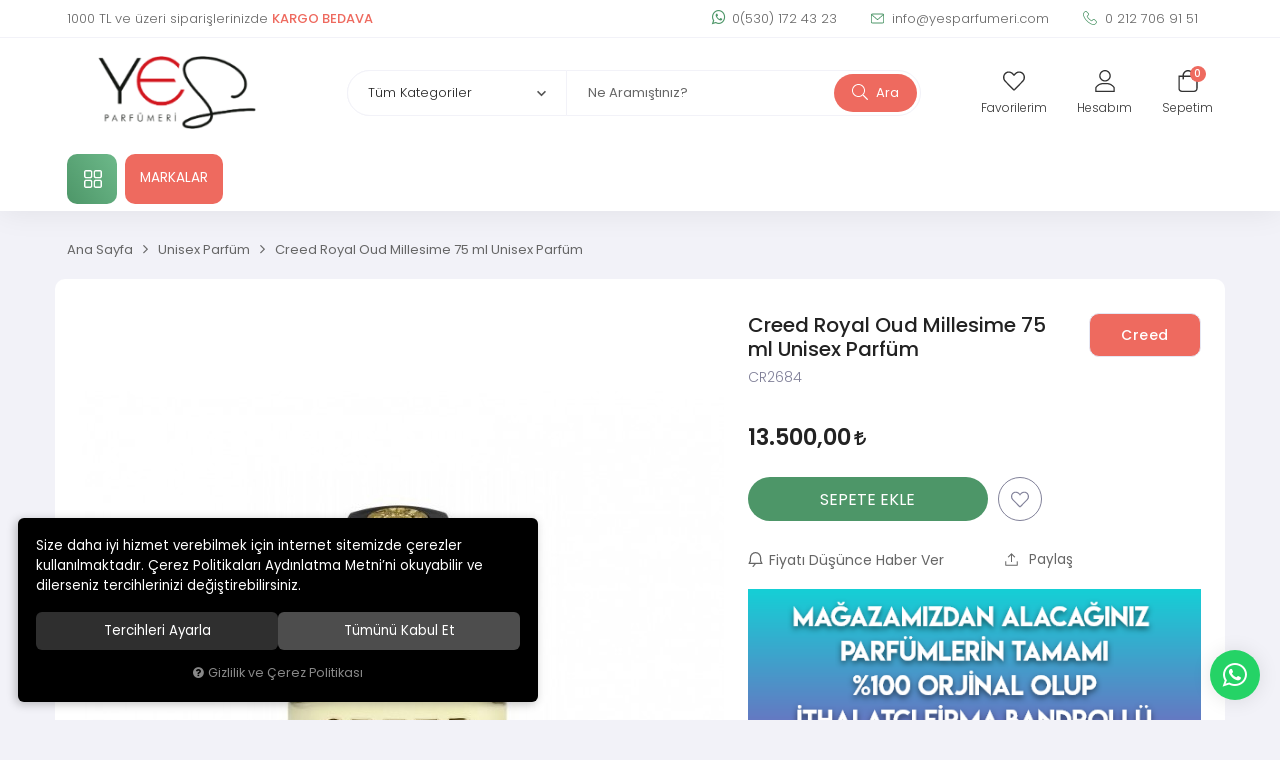

--- FILE ---
content_type: text/html; charset=UTF-8
request_url: https://www.yesparfumeri.com/ajax.php?p=Siparis&a=ulke&nf=1
body_size: 83
content:
{"result":[{"id":"1","ulke":"T\u00fcrkiye"}]}

--- FILE ---
content_type: text/css
request_url: https://www.yesparfumeri.com/themes/yesparfumeri/css/css.demeti.min.css?v=50913
body_size: 385757
content:
/*!
 * Bootstrap v3.3.7 (http://getbootstrap.com)
 * Copyright 2011-2016 Twitter, Inc.
 * Licensed under MIT (https://github.com/twbs/bootstrap/blob/master/LICENSE)
 *//*! normalize.css v3.0.3 | MIT License | github.com/necolas/normalize.css */html{font-family:sans-serif;-webkit-text-size-adjust:100%;-ms-text-size-adjust:100%}body{margin:0}article,aside,details,figcaption,figure,footer,header,hgroup,main,menu,nav,section,summary{display:block}audio,canvas,progress,video{display:inline-block;vertical-align:baseline}audio:not([controls]){display:none;height:0}[hidden],template{display:none}a{background-color:transparent}a:active,a:hover{outline:0}abbr[title]{border-bottom:1px dotted}b,strong{font-weight:bold}dfn{font-style:italic}h1{margin:.67em 0;font-size:2em}mark{color:#000;background:#ff0}small{font-size:80%}sub,sup{position:relative;font-size:75%;line-height:0;vertical-align:baseline}sup{top:-.5em}sub{bottom:-.25em}img{border:0}svg:not(:root){overflow:hidden}figure{margin:1em 40px}hr{height:0;-webkit-box-sizing:content-box;-moz-box-sizing:content-box;box-sizing:content-box}pre{overflow:auto}code,kbd,pre,samp{font-family:monospace,monospace;font-size:1em}button,input,optgroup,select,textarea{margin:0;font:inherit;color:inherit}button{overflow:visible}button,select{text-transform:none}button,html input[type="button"],input[type="reset"],input[type="submit"]{-webkit-appearance:button;cursor:pointer}button[disabled],html input[disabled]{cursor:default}button::-moz-focus-inner,input::-moz-focus-inner{padding:0;border:0}input{line-height:normal}input[type="checkbox"],input[type="radio"]{-webkit-box-sizing:border-box;-moz-box-sizing:border-box;box-sizing:border-box;padding:0}input[type="number"]::-webkit-inner-spin-button,input[type="number"]::-webkit-outer-spin-button{height:auto}input[type="search"]{-webkit-box-sizing:content-box;-moz-box-sizing:content-box;box-sizing:content-box;-webkit-appearance:textfield}input[type="search"]::-webkit-search-cancel-button,input[type="search"]::-webkit-search-decoration{-webkit-appearance:none}fieldset{padding:.35em .625em .75em;margin:0 2px;border:1px solid silver}legend{padding:0;border:0}textarea{overflow:auto}optgroup{font-weight:bold}table{border-spacing:0;border-collapse:collapse}td,th{padding:0}/*! Source: https://github.com/h5bp/html5-boilerplate/blob/master/src/css/main.css */@media print{*,*:before,*:after{color:#000 !important;text-shadow:none !important;background:transparent !important;-webkit-box-shadow:none !important;box-shadow:none !important}a,a:visited{text-decoration:underline}a[href]:after{content:" (" attr(href) ")"}abbr[title]:after{content:" (" attr(title) ")"}a[href^="#"]:after,a[href^="javascript:"]:after{content:""}pre,blockquote{border:1px solid #999;page-break-inside:avoid}thead{display:table-header-group}tr,img{page-break-inside:avoid}img{max-width:100% !important}p,h2,h3{orphans:3;widows:3}h2,h3{page-break-after:avoid}.navbar{display:none}.btn>.caret,.dropup>.btn>.caret{border-top-color:#000 !important}.label{border:1px solid #000}.table{border-collapse:collapse !important}.table td,.table th{background-color:#fff !important}.table-bordered th,.table-bordered td{border:1px solid #ddd !important}}*{-webkit-box-sizing:border-box;-moz-box-sizing:border-box;box-sizing:border-box}*:before,*:after{-webkit-box-sizing:border-box;-moz-box-sizing:border-box;box-sizing:border-box}html{font-size:10px;-webkit-tap-highlight-color:rgba(0,0,0,0)}body{font-family:"Helvetica Neue",Helvetica,Arial,sans-serif;font-size:14px;line-height:1.42857143;color:#333;background-color:#fff}input,button,select,textarea{font-family:inherit;font-size:inherit;line-height:inherit}a{color:#337ab7;text-decoration:none}a:hover,a:focus{color:#23527c;text-decoration:underline}a:focus{outline:5px auto -webkit-focus-ring-color;outline-offset:-2px}figure{margin:0}img{vertical-align:middle}.img-responsive,.thumbnail>img,.thumbnail a>img,.carousel-inner>.item>img,.carousel-inner>.item>a>img{display:block;max-width:100%;height:auto}.img-rounded{border-radius:6px}.img-thumbnail{display:inline-block;max-width:100%;height:auto;padding:4px;line-height:1.42857143;background-color:#fff;border:1px solid #ddd;border-radius:4px;-webkit-transition:all .2s ease-in-out;-o-transition:all .2s ease-in-out;transition:all .2s ease-in-out}.img-circle{border-radius:50%}hr{margin-top:20px;margin-bottom:20px;border:0;border-top:1px solid #eee}.sr-only{position:absolute;width:1px;height:1px;padding:0;margin:-1px;overflow:hidden;clip:rect(0,0,0,0);border:0}.sr-only-focusable:active,.sr-only-focusable:focus{position:static;width:auto;height:auto;margin:0;overflow:visible;clip:auto}[role="button"]{cursor:pointer}h1,h2,h3,h4,h5,h6,.h1,.h2,.h3,.h4,.h5,.h6{font-family:inherit;font-weight:500;line-height:1.1;color:inherit}h1 small,h2 small,h3 small,h4 small,h5 small,h6 small,.h1 small,.h2 small,.h3 small,.h4 small,.h5 small,.h6 small,h1 .small,h2 .small,h3 .small,h4 .small,h5 .small,h6 .small,.h1 .small,.h2 .small,.h3 .small,.h4 .small,.h5 .small,.h6 .small{font-weight:normal;line-height:1;color:#777}h1,.h1,h2,.h2,h3,.h3{margin-top:20px;margin-bottom:10px}h1 small,.h1 small,h2 small,.h2 small,h3 small,.h3 small,h1 .small,.h1 .small,h2 .small,.h2 .small,h3 .small,.h3 .small{font-size:65%}h4,.h4,h5,.h5,h6,.h6{margin-top:10px;margin-bottom:10px}h4 small,.h4 small,h5 small,.h5 small,h6 small,.h6 small,h4 .small,.h4 .small,h5 .small,.h5 .small,h6 .small,.h6 .small{font-size:75%}h1,.h1{font-size:36px}h2,.h2{font-size:30px}h3,.h3{font-size:24px}h4,.h4{font-size:18px}h5,.h5{font-size:14px}h6,.h6{font-size:12px}p{margin:0 0 10px}.lead{margin-bottom:20px;font-size:16px;font-weight:300;line-height:1.4}@media(min-width:768px){.lead{font-size:21px}}small,.small{font-size:85%}mark,.mark{padding:.2em;background-color:#fcf8e3}.text-left{text-align:left}.text-right{text-align:right}.text-center{text-align:center}.text-justify{text-align:justify}.text-nowrap{white-space:nowrap}.text-lowercase{text-transform:lowercase}.text-uppercase{text-transform:uppercase}.text-capitalize{text-transform:capitalize}.text-muted{color:#777}.text-primary{color:#337ab7}a.text-primary:hover,a.text-primary:focus{color:#286090}.text-success{color:#3c763d}a.text-success:hover,a.text-success:focus{color:#2b542c}.text-info{color:#31708f}a.text-info:hover,a.text-info:focus{color:#245269}.text-warning{color:#8a6d3b}a.text-warning:hover,a.text-warning:focus{color:#66512c}.text-danger{color:#a94442}a.text-danger:hover,a.text-danger:focus{color:#843534}.bg-primary{color:#fff;background-color:#337ab7}a.bg-primary:hover,a.bg-primary:focus{background-color:#286090}.bg-success{background-color:#dff0d8}a.bg-success:hover,a.bg-success:focus{background-color:#c1e2b3}.bg-info{background-color:#d9edf7}a.bg-info:hover,a.bg-info:focus{background-color:#afd9ee}.bg-warning{background-color:#fcf8e3}a.bg-warning:hover,a.bg-warning:focus{background-color:#f7ecb5}.bg-danger{background-color:#f2dede}a.bg-danger:hover,a.bg-danger:focus{background-color:#e4b9b9}.page-header{padding-bottom:9px;margin:40px 0 20px;border-bottom:1px solid #eee}ul,ol{margin-top:0;margin-bottom:10px}ul ul,ol ul,ul ol,ol ol{margin-bottom:0}.list-unstyled{padding-left:0;list-style:none}.list-inline{padding-left:0;margin-left:-5px;list-style:none}.list-inline>li{display:inline-block;padding-right:5px;padding-left:5px}dl{margin-top:0;margin-bottom:20px}dt,dd{line-height:1.42857143}dt{font-weight:bold}dd{margin-left:0}@media(min-width:768px){.dl-horizontal dt{float:left;width:160px;overflow:hidden;clear:left;text-align:right;text-overflow:ellipsis;white-space:nowrap}.dl-horizontal dd{margin-left:180px}}abbr[title],abbr[data-original-title]{cursor:help;border-bottom:1px dotted #777}.initialism{font-size:90%;text-transform:uppercase}blockquote{padding:10px 20px;margin:0 0 20px;font-size:17.5px;border-left:5px solid #eee}blockquote p:last-child,blockquote ul:last-child,blockquote ol:last-child{margin-bottom:0}blockquote footer,blockquote small,blockquote .small{display:block;font-size:80%;line-height:1.42857143;color:#777}blockquote footer:before,blockquote small:before,blockquote .small:before{content:'\2014 \00A0'}.blockquote-reverse,blockquote.pull-right{padding-right:15px;padding-left:0;text-align:right;border-right:5px solid #eee;border-left:0}.blockquote-reverse footer:before,blockquote.pull-right footer:before,.blockquote-reverse small:before,blockquote.pull-right small:before,.blockquote-reverse .small:before,blockquote.pull-right .small:before{content:''}.blockquote-reverse footer:after,blockquote.pull-right footer:after,.blockquote-reverse small:after,blockquote.pull-right small:after,.blockquote-reverse .small:after,blockquote.pull-right .small:after{content:'\00A0 \2014'}address{margin-bottom:20px;font-style:normal;line-height:1.42857143}code,kbd,pre,samp{font-family:Menlo,Monaco,Consolas,"Courier New",monospace}code{padding:2px 4px;font-size:90%;color:#c7254e;background-color:#f9f2f4;border-radius:4px}kbd{padding:2px 4px;font-size:90%;color:#fff;background-color:#333;border-radius:3px;-webkit-box-shadow:inset 0 -1px 0 rgba(0,0,0,.25);box-shadow:inset 0 -1px 0 rgba(0,0,0,.25)}kbd kbd{padding:0;font-size:100%;font-weight:bold;-webkit-box-shadow:none;box-shadow:none}pre{display:block;padding:9.5px;margin:0 0 10px;font-size:13px;line-height:1.42857143;color:#333;word-break:break-all;word-wrap:break-word;background-color:#f5f5f5;border:1px solid #ccc;border-radius:4px}pre code{padding:0;font-size:inherit;color:inherit;white-space:pre-wrap;background-color:transparent;border-radius:0}.pre-scrollable{max-height:340px;overflow-y:scroll}.container{padding-right:15px;padding-left:15px;margin-right:auto;margin-left:auto}@media(min-width:768px){.container{width:750px}}@media(min-width:992px){.container{width:970px}}@media(min-width:1200px){.container{width:1170px}}.container-fluid{padding-right:15px;padding-left:15px;margin-right:auto;margin-left:auto}.row{margin-right:-15px;margin-left:-15px}.col-xs-1,.col-sm-1,.col-md-1,.col-lg-1,.col-xs-2,.col-sm-2,.col-md-2,.col-lg-2,.col-xs-3,.col-sm-3,.col-md-3,.col-lg-3,.col-xs-4,.col-sm-4,.col-md-4,.col-lg-4,.col-xs-5,.col-sm-5,.col-md-5,.col-lg-5,.col-xs-6,.col-sm-6,.col-md-6,.col-lg-6,.col-xs-7,.col-sm-7,.col-md-7,.col-lg-7,.col-xs-8,.col-sm-8,.col-md-8,.col-lg-8,.col-xs-9,.col-sm-9,.col-md-9,.col-lg-9,.col-xs-10,.col-sm-10,.col-md-10,.col-lg-10,.col-xs-11,.col-sm-11,.col-md-11,.col-lg-11,.col-xs-12,.col-sm-12,.col-md-12,.col-lg-12{position:relative;min-height:1px;padding-right:15px;padding-left:15px}.col-xs-1,.col-xs-2,.col-xs-3,.col-xs-4,.col-xs-5,.col-xs-6,.col-xs-7,.col-xs-8,.col-xs-9,.col-xs-10,.col-xs-11,.col-xs-12{float:left}.col-xs-12{width:100%}.col-xs-11{width:91.66666667%}.col-xs-10{width:83.33333333%}.col-xs-9{width:75%}.col-xs-8{width:66.66666667%}.col-xs-7{width:58.33333333%}.col-xs-6{width:50%}.col-xs-5{width:41.66666667%}.col-xs-4{width:33.33333333%}.col-xs-3{width:25%}.col-xs-2{width:16.66666667%}.col-xs-1{width:8.33333333%}.col-xs-pull-12{right:100%}.col-xs-pull-11{right:91.66666667%}.col-xs-pull-10{right:83.33333333%}.col-xs-pull-9{right:75%}.col-xs-pull-8{right:66.66666667%}.col-xs-pull-7{right:58.33333333%}.col-xs-pull-6{right:50%}.col-xs-pull-5{right:41.66666667%}.col-xs-pull-4{right:33.33333333%}.col-xs-pull-3{right:25%}.col-xs-pull-2{right:16.66666667%}.col-xs-pull-1{right:8.33333333%}.col-xs-pull-0{right:auto}.col-xs-push-12{left:100%}.col-xs-push-11{left:91.66666667%}.col-xs-push-10{left:83.33333333%}.col-xs-push-9{left:75%}.col-xs-push-8{left:66.66666667%}.col-xs-push-7{left:58.33333333%}.col-xs-push-6{left:50%}.col-xs-push-5{left:41.66666667%}.col-xs-push-4{left:33.33333333%}.col-xs-push-3{left:25%}.col-xs-push-2{left:16.66666667%}.col-xs-push-1{left:8.33333333%}.col-xs-push-0{left:auto}.col-xs-offset-12{margin-left:100%}.col-xs-offset-11{margin-left:91.66666667%}.col-xs-offset-10{margin-left:83.33333333%}.col-xs-offset-9{margin-left:75%}.col-xs-offset-8{margin-left:66.66666667%}.col-xs-offset-7{margin-left:58.33333333%}.col-xs-offset-6{margin-left:50%}.col-xs-offset-5{margin-left:41.66666667%}.col-xs-offset-4{margin-left:33.33333333%}.col-xs-offset-3{margin-left:25%}.col-xs-offset-2{margin-left:16.66666667%}.col-xs-offset-1{margin-left:8.33333333%}.col-xs-offset-0{margin-left:0}@media(min-width:768px){.col-sm-1,.col-sm-2,.col-sm-3,.col-sm-4,.col-sm-5,.col-sm-6,.col-sm-7,.col-sm-8,.col-sm-9,.col-sm-10,.col-sm-11,.col-sm-12{float:left}.col-sm-12{width:100%}.col-sm-11{width:91.66666667%}.col-sm-10{width:83.33333333%}.col-sm-9{width:75%}.col-sm-8{width:66.66666667%}.col-sm-7{width:58.33333333%}.col-sm-6{width:50%}.col-sm-5{width:41.66666667%}.col-sm-4{width:33.33333333%}.col-sm-3{width:25%}.col-sm-2{width:16.66666667%}.col-sm-1{width:8.33333333%}.col-sm-pull-12{right:100%}.col-sm-pull-11{right:91.66666667%}.col-sm-pull-10{right:83.33333333%}.col-sm-pull-9{right:75%}.col-sm-pull-8{right:66.66666667%}.col-sm-pull-7{right:58.33333333%}.col-sm-pull-6{right:50%}.col-sm-pull-5{right:41.66666667%}.col-sm-pull-4{right:33.33333333%}.col-sm-pull-3{right:25%}.col-sm-pull-2{right:16.66666667%}.col-sm-pull-1{right:8.33333333%}.col-sm-pull-0{right:auto}.col-sm-push-12{left:100%}.col-sm-push-11{left:91.66666667%}.col-sm-push-10{left:83.33333333%}.col-sm-push-9{left:75%}.col-sm-push-8{left:66.66666667%}.col-sm-push-7{left:58.33333333%}.col-sm-push-6{left:50%}.col-sm-push-5{left:41.66666667%}.col-sm-push-4{left:33.33333333%}.col-sm-push-3{left:25%}.col-sm-push-2{left:16.66666667%}.col-sm-push-1{left:8.33333333%}.col-sm-push-0{left:auto}.col-sm-offset-12{margin-left:100%}.col-sm-offset-11{margin-left:91.66666667%}.col-sm-offset-10{margin-left:83.33333333%}.col-sm-offset-9{margin-left:75%}.col-sm-offset-8{margin-left:66.66666667%}.col-sm-offset-7{margin-left:58.33333333%}.col-sm-offset-6{margin-left:50%}.col-sm-offset-5{margin-left:41.66666667%}.col-sm-offset-4{margin-left:33.33333333%}.col-sm-offset-3{margin-left:25%}.col-sm-offset-2{margin-left:16.66666667%}.col-sm-offset-1{margin-left:8.33333333%}.col-sm-offset-0{margin-left:0}}@media(min-width:992px){.col-md-1,.col-md-2,.col-md-3,.col-md-4,.col-md-5,.col-md-6,.col-md-7,.col-md-8,.col-md-9,.col-md-10,.col-md-11,.col-md-12{float:left}.col-md-12{width:100%}.col-md-11{width:91.66666667%}.col-md-10{width:83.33333333%}.col-md-9{width:75%}.col-md-8{width:66.66666667%}.col-md-7{width:58.33333333%}.col-md-6{width:50%}.col-md-5{width:41.66666667%}.col-md-4{width:33.33333333%}.col-md-3{width:25%}.col-md-2{width:16.66666667%}.col-md-1{width:8.33333333%}.col-md-pull-12{right:100%}.col-md-pull-11{right:91.66666667%}.col-md-pull-10{right:83.33333333%}.col-md-pull-9{right:75%}.col-md-pull-8{right:66.66666667%}.col-md-pull-7{right:58.33333333%}.col-md-pull-6{right:50%}.col-md-pull-5{right:41.66666667%}.col-md-pull-4{right:33.33333333%}.col-md-pull-3{right:25%}.col-md-pull-2{right:16.66666667%}.col-md-pull-1{right:8.33333333%}.col-md-pull-0{right:auto}.col-md-push-12{left:100%}.col-md-push-11{left:91.66666667%}.col-md-push-10{left:83.33333333%}.col-md-push-9{left:75%}.col-md-push-8{left:66.66666667%}.col-md-push-7{left:58.33333333%}.col-md-push-6{left:50%}.col-md-push-5{left:41.66666667%}.col-md-push-4{left:33.33333333%}.col-md-push-3{left:25%}.col-md-push-2{left:16.66666667%}.col-md-push-1{left:8.33333333%}.col-md-push-0{left:auto}.col-md-offset-12{margin-left:100%}.col-md-offset-11{margin-left:91.66666667%}.col-md-offset-10{margin-left:83.33333333%}.col-md-offset-9{margin-left:75%}.col-md-offset-8{margin-left:66.66666667%}.col-md-offset-7{margin-left:58.33333333%}.col-md-offset-6{margin-left:50%}.col-md-offset-5{margin-left:41.66666667%}.col-md-offset-4{margin-left:33.33333333%}.col-md-offset-3{margin-left:25%}.col-md-offset-2{margin-left:16.66666667%}.col-md-offset-1{margin-left:8.33333333%}.col-md-offset-0{margin-left:0}}@media(min-width:1200px){.col-lg-1,.col-lg-2,.col-lg-3,.col-lg-4,.col-lg-5,.col-lg-6,.col-lg-7,.col-lg-8,.col-lg-9,.col-lg-10,.col-lg-11,.col-lg-12{float:left}.col-lg-12{width:100%}.col-lg-11{width:91.66666667%}.col-lg-10{width:83.33333333%}.col-lg-9{width:75%}.col-lg-8{width:66.66666667%}.col-lg-7{width:58.33333333%}.col-lg-6{width:50%}.col-lg-5{width:41.66666667%}.col-lg-4{width:33.33333333%}.col-lg-3{width:25%}.col-lg-2{width:16.66666667%}.col-lg-1{width:8.33333333%}.col-lg-pull-12{right:100%}.col-lg-pull-11{right:91.66666667%}.col-lg-pull-10{right:83.33333333%}.col-lg-pull-9{right:75%}.col-lg-pull-8{right:66.66666667%}.col-lg-pull-7{right:58.33333333%}.col-lg-pull-6{right:50%}.col-lg-pull-5{right:41.66666667%}.col-lg-pull-4{right:33.33333333%}.col-lg-pull-3{right:25%}.col-lg-pull-2{right:16.66666667%}.col-lg-pull-1{right:8.33333333%}.col-lg-pull-0{right:auto}.col-lg-push-12{left:100%}.col-lg-push-11{left:91.66666667%}.col-lg-push-10{left:83.33333333%}.col-lg-push-9{left:75%}.col-lg-push-8{left:66.66666667%}.col-lg-push-7{left:58.33333333%}.col-lg-push-6{left:50%}.col-lg-push-5{left:41.66666667%}.col-lg-push-4{left:33.33333333%}.col-lg-push-3{left:25%}.col-lg-push-2{left:16.66666667%}.col-lg-push-1{left:8.33333333%}.col-lg-push-0{left:auto}.col-lg-offset-12{margin-left:100%}.col-lg-offset-11{margin-left:91.66666667%}.col-lg-offset-10{margin-left:83.33333333%}.col-lg-offset-9{margin-left:75%}.col-lg-offset-8{margin-left:66.66666667%}.col-lg-offset-7{margin-left:58.33333333%}.col-lg-offset-6{margin-left:50%}.col-lg-offset-5{margin-left:41.66666667%}.col-lg-offset-4{margin-left:33.33333333%}.col-lg-offset-3{margin-left:25%}.col-lg-offset-2{margin-left:16.66666667%}.col-lg-offset-1{margin-left:8.33333333%}.col-lg-offset-0{margin-left:0}}table{background-color:transparent}caption{padding-top:8px;padding-bottom:8px;color:#777;text-align:left}th{text-align:left}.table{width:100%;max-width:100%;margin-bottom:20px}.table>thead>tr>th,.table>tbody>tr>th,.table>tfoot>tr>th,.table>thead>tr>td,.table>tbody>tr>td,.table>tfoot>tr>td{padding:8px;line-height:1.42857143;vertical-align:top;border-top:1px solid #ddd}.table>thead>tr>th{vertical-align:bottom;border-bottom:2px solid #ddd}.table>caption+thead>tr:first-child>th,.table>colgroup+thead>tr:first-child>th,.table>thead:first-child>tr:first-child>th,.table>caption+thead>tr:first-child>td,.table>colgroup+thead>tr:first-child>td,.table>thead:first-child>tr:first-child>td{border-top:0}.table>tbody+tbody{border-top:2px solid #ddd}.table .table{background-color:#fff}.table-condensed>thead>tr>th,.table-condensed>tbody>tr>th,.table-condensed>tfoot>tr>th,.table-condensed>thead>tr>td,.table-condensed>tbody>tr>td,.table-condensed>tfoot>tr>td{padding:5px}.table-bordered{border:1px solid #ddd}.table-bordered>thead>tr>th,.table-bordered>tbody>tr>th,.table-bordered>tfoot>tr>th,.table-bordered>thead>tr>td,.table-bordered>tbody>tr>td,.table-bordered>tfoot>tr>td{border:1px solid #ddd}.table-bordered>thead>tr>th,.table-bordered>thead>tr>td{border-bottom-width:2px}.table-striped>tbody>tr:nth-of-type(odd){background-color:#f9f9f9}.table-hover>tbody>tr:hover{background-color:#f5f5f5}table col[class*="col-"]{position:static;display:table-column;float:none}table td[class*="col-"],table th[class*="col-"]{position:static;display:table-cell;float:none}.table>thead>tr>td.active,.table>tbody>tr>td.active,.table>tfoot>tr>td.active,.table>thead>tr>th.active,.table>tbody>tr>th.active,.table>tfoot>tr>th.active,.table>thead>tr.active>td,.table>tbody>tr.active>td,.table>tfoot>tr.active>td,.table>thead>tr.active>th,.table>tbody>tr.active>th,.table>tfoot>tr.active>th{background-color:#f5f5f5}.table-hover>tbody>tr>td.active:hover,.table-hover>tbody>tr>th.active:hover,.table-hover>tbody>tr.active:hover>td,.table-hover>tbody>tr:hover>.active,.table-hover>tbody>tr.active:hover>th{background-color:#e8e8e8}.table>thead>tr>td.success,.table>tbody>tr>td.success,.table>tfoot>tr>td.success,.table>thead>tr>th.success,.table>tbody>tr>th.success,.table>tfoot>tr>th.success,.table>thead>tr.success>td,.table>tbody>tr.success>td,.table>tfoot>tr.success>td,.table>thead>tr.success>th,.table>tbody>tr.success>th,.table>tfoot>tr.success>th{background-color:#dff0d8}.table-hover>tbody>tr>td.success:hover,.table-hover>tbody>tr>th.success:hover,.table-hover>tbody>tr.success:hover>td,.table-hover>tbody>tr:hover>.success,.table-hover>tbody>tr.success:hover>th{background-color:#d0e9c6}.table>thead>tr>td.info,.table>tbody>tr>td.info,.table>tfoot>tr>td.info,.table>thead>tr>th.info,.table>tbody>tr>th.info,.table>tfoot>tr>th.info,.table>thead>tr.info>td,.table>tbody>tr.info>td,.table>tfoot>tr.info>td,.table>thead>tr.info>th,.table>tbody>tr.info>th,.table>tfoot>tr.info>th{background-color:#d9edf7}.table-hover>tbody>tr>td.info:hover,.table-hover>tbody>tr>th.info:hover,.table-hover>tbody>tr.info:hover>td,.table-hover>tbody>tr:hover>.info,.table-hover>tbody>tr.info:hover>th{background-color:#c4e3f3}.table>thead>tr>td.warning,.table>tbody>tr>td.warning,.table>tfoot>tr>td.warning,.table>thead>tr>th.warning,.table>tbody>tr>th.warning,.table>tfoot>tr>th.warning,.table>thead>tr.warning>td,.table>tbody>tr.warning>td,.table>tfoot>tr.warning>td,.table>thead>tr.warning>th,.table>tbody>tr.warning>th,.table>tfoot>tr.warning>th{background-color:#fcf8e3}.table-hover>tbody>tr>td.warning:hover,.table-hover>tbody>tr>th.warning:hover,.table-hover>tbody>tr.warning:hover>td,.table-hover>tbody>tr:hover>.warning,.table-hover>tbody>tr.warning:hover>th{background-color:#faf2cc}.table>thead>tr>td.danger,.table>tbody>tr>td.danger,.table>tfoot>tr>td.danger,.table>thead>tr>th.danger,.table>tbody>tr>th.danger,.table>tfoot>tr>th.danger,.table>thead>tr.danger>td,.table>tbody>tr.danger>td,.table>tfoot>tr.danger>td,.table>thead>tr.danger>th,.table>tbody>tr.danger>th,.table>tfoot>tr.danger>th{background-color:#f2dede}.table-hover>tbody>tr>td.danger:hover,.table-hover>tbody>tr>th.danger:hover,.table-hover>tbody>tr.danger:hover>td,.table-hover>tbody>tr:hover>.danger,.table-hover>tbody>tr.danger:hover>th{background-color:#ebcccc}.table-responsive{min-height:.01%;overflow-x:auto}@media screen and (max-width:767px){.table-responsive{width:100%;margin-bottom:15px;overflow-y:hidden;-ms-overflow-style:-ms-autohiding-scrollbar;border:1px solid #ddd}.table-responsive>.table{margin-bottom:0}.table-responsive>.table>thead>tr>th,.table-responsive>.table>tbody>tr>th,.table-responsive>.table>tfoot>tr>th,.table-responsive>.table>thead>tr>td,.table-responsive>.table>tbody>tr>td,.table-responsive>.table>tfoot>tr>td{white-space:nowrap}.table-responsive>.table-bordered{border:0}.table-responsive>.table-bordered>thead>tr>th:first-child,.table-responsive>.table-bordered>tbody>tr>th:first-child,.table-responsive>.table-bordered>tfoot>tr>th:first-child,.table-responsive>.table-bordered>thead>tr>td:first-child,.table-responsive>.table-bordered>tbody>tr>td:first-child,.table-responsive>.table-bordered>tfoot>tr>td:first-child{border-left:0}.table-responsive>.table-bordered>thead>tr>th:last-child,.table-responsive>.table-bordered>tbody>tr>th:last-child,.table-responsive>.table-bordered>tfoot>tr>th:last-child,.table-responsive>.table-bordered>thead>tr>td:last-child,.table-responsive>.table-bordered>tbody>tr>td:last-child,.table-responsive>.table-bordered>tfoot>tr>td:last-child{border-right:0}.table-responsive>.table-bordered>tbody>tr:last-child>th,.table-responsive>.table-bordered>tfoot>tr:last-child>th,.table-responsive>.table-bordered>tbody>tr:last-child>td,.table-responsive>.table-bordered>tfoot>tr:last-child>td{border-bottom:0}}fieldset{min-width:0;padding:0;margin:0;border:0}legend{display:block;width:100%;padding:0;margin-bottom:20px;font-size:21px;line-height:inherit;color:#333;border:0;border-bottom:1px solid #e5e5e5}label{display:inline-block;max-width:100%;margin-bottom:5px;font-weight:bold}input[type="search"]{-webkit-box-sizing:border-box;-moz-box-sizing:border-box;box-sizing:border-box}input[type="radio"],input[type="checkbox"]{margin:4px 0 0;margin-top:1px \9;line-height:normal}input[type="file"]{display:block}input[type="range"]{display:block;width:100%}select[multiple],select[size]{height:auto}input[type="file"]:focus,input[type="radio"]:focus,input[type="checkbox"]:focus{outline:5px auto -webkit-focus-ring-color;outline-offset:-2px}output{display:block;padding-top:7px;font-size:14px;line-height:1.42857143;color:#555}.form-control{display:block;width:100%;height:34px;padding:6px 12px;font-size:14px;line-height:1.42857143;color:#555;background-color:#fff;background-image:none;border:1px solid #ccc;border-radius:4px;-webkit-box-shadow:inset 0 1px 1px rgba(0,0,0,.075);box-shadow:inset 0 1px 1px rgba(0,0,0,.075);-webkit-transition:border-color ease-in-out .15s,-webkit-box-shadow ease-in-out .15s;-o-transition:border-color ease-in-out .15s,box-shadow ease-in-out .15s;transition:border-color ease-in-out .15s,box-shadow ease-in-out .15s}.form-control:focus{border-color:#66afe9;outline:0;-webkit-box-shadow:inset 0 1px 1px rgba(0,0,0,.075),0 0 8px rgba(102,175,233,.6);box-shadow:inset 0 1px 1px rgba(0,0,0,.075),0 0 8px rgba(102,175,233,.6)}.form-control::-moz-placeholder{color:#999;opacity:1}.form-control:-ms-input-placeholder{color:#999}.form-control::-webkit-input-placeholder{color:#999}.form-control::-ms-expand{background-color:transparent;border:0}.form-control[disabled],.form-control[readonly],fieldset[disabled] .form-control{background-color:#eee;opacity:1}.form-control[disabled],fieldset[disabled] .form-control{cursor:not-allowed}textarea.form-control{height:auto}input[type="search"]{-webkit-appearance:none}@media screen and (-webkit-min-device-pixel-ratio:0){input[type="date"].form-control,input[type="time"].form-control,input[type="datetime-local"].form-control,input[type="month"].form-control{line-height:34px}input[type="date"].input-sm,input[type="time"].input-sm,input[type="datetime-local"].input-sm,input[type="month"].input-sm,.input-group-sm input[type="date"],.input-group-sm input[type="time"],.input-group-sm input[type="datetime-local"],.input-group-sm input[type="month"]{line-height:30px}input[type="date"].input-lg,input[type="time"].input-lg,input[type="datetime-local"].input-lg,input[type="month"].input-lg,.input-group-lg input[type="date"],.input-group-lg input[type="time"],.input-group-lg input[type="datetime-local"],.input-group-lg input[type="month"]{line-height:46px}}.form-group{margin-bottom:15px}.radio,.checkbox{position:relative;display:block;margin-top:10px;margin-bottom:10px}.radio label,.checkbox label{min-height:20px;padding-left:20px;margin-bottom:0;font-weight:normal;cursor:pointer}.radio input[type="radio"],.radio-inline input[type="radio"],.checkbox input[type="checkbox"],.checkbox-inline input[type="checkbox"]{position:absolute;margin-top:4px \9;margin-left:-20px}.radio+.radio,.checkbox+.checkbox{margin-top:-5px}.radio-inline,.checkbox-inline{position:relative;display:inline-block;padding-left:20px;margin-bottom:0;font-weight:normal;vertical-align:middle;cursor:pointer}.radio-inline+.radio-inline,.checkbox-inline+.checkbox-inline{margin-top:0;margin-left:10px}input[type="radio"][disabled],input[type="checkbox"][disabled],input[type="radio"].disabled,input[type="checkbox"].disabled,fieldset[disabled] input[type="radio"],fieldset[disabled] input[type="checkbox"]{cursor:not-allowed}.radio-inline.disabled,.checkbox-inline.disabled,fieldset[disabled] .radio-inline,fieldset[disabled] .checkbox-inline{cursor:not-allowed}.radio.disabled label,.checkbox.disabled label,fieldset[disabled] .radio label,fieldset[disabled] .checkbox label{cursor:not-allowed}.form-control-static{min-height:34px;padding-top:7px;padding-bottom:7px;margin-bottom:0}.form-control-static.input-lg,.form-control-static.input-sm{padding-right:0;padding-left:0}.input-sm{height:30px;padding:5px 10px;font-size:12px;line-height:1.5;border-radius:3px}select.input-sm{height:30px;line-height:30px}textarea.input-sm,select[multiple].input-sm{height:auto}.form-group-sm .form-control{height:30px;padding:5px 10px;font-size:12px;line-height:1.5;border-radius:3px}.form-group-sm select.form-control{height:30px;line-height:30px}.form-group-sm textarea.form-control,.form-group-sm select[multiple].form-control{height:auto}.form-group-sm .form-control-static{height:30px;min-height:32px;padding:6px 10px;font-size:12px;line-height:1.5}.input-lg{height:46px;padding:10px 16px;font-size:18px;line-height:1.3333333;border-radius:6px}select.input-lg{height:46px;line-height:46px}textarea.input-lg,select[multiple].input-lg{height:auto}.form-group-lg .form-control{height:46px;padding:10px 16px;font-size:18px;line-height:1.3333333;border-radius:6px}.form-group-lg select.form-control{height:46px;line-height:46px}.form-group-lg textarea.form-control,.form-group-lg select[multiple].form-control{height:auto}.form-group-lg .form-control-static{height:46px;min-height:38px;padding:11px 16px;font-size:18px;line-height:1.3333333}.has-feedback{position:relative}.has-feedback .form-control{padding-right:42.5px}.form-control-feedback{position:absolute;top:0;right:0;z-index:2;display:block;width:34px;height:34px;line-height:34px;text-align:center;pointer-events:none}.input-lg+.form-control-feedback,.input-group-lg+.form-control-feedback,.form-group-lg .form-control+.form-control-feedback{width:46px;height:46px;line-height:46px}.input-sm+.form-control-feedback,.input-group-sm+.form-control-feedback,.form-group-sm .form-control+.form-control-feedback{width:30px;height:30px;line-height:30px}.has-success .help-block,.has-success .control-label,.has-success .radio,.has-success .checkbox,.has-success .radio-inline,.has-success .checkbox-inline,.has-success.radio label,.has-success.checkbox label,.has-success.radio-inline label,.has-success.checkbox-inline label{color:#3c763d}.has-success .form-control{border-color:#3c763d;-webkit-box-shadow:inset 0 1px 1px rgba(0,0,0,.075);box-shadow:inset 0 1px 1px rgba(0,0,0,.075)}.has-success .form-control:focus{border-color:#2b542c;-webkit-box-shadow:inset 0 1px 1px rgba(0,0,0,.075),0 0 6px #67b168;box-shadow:inset 0 1px 1px rgba(0,0,0,.075),0 0 6px #67b168}.has-success .input-group-addon{color:#3c763d;background-color:#dff0d8;border-color:#3c763d}.has-success .form-control-feedback{color:#3c763d}.has-warning .help-block,.has-warning .control-label,.has-warning .radio,.has-warning .checkbox,.has-warning .radio-inline,.has-warning .checkbox-inline,.has-warning.radio label,.has-warning.checkbox label,.has-warning.radio-inline label,.has-warning.checkbox-inline label{color:#8a6d3b}.has-warning .form-control{border-color:#8a6d3b;-webkit-box-shadow:inset 0 1px 1px rgba(0,0,0,.075);box-shadow:inset 0 1px 1px rgba(0,0,0,.075)}.has-warning .form-control:focus{border-color:#66512c;-webkit-box-shadow:inset 0 1px 1px rgba(0,0,0,.075),0 0 6px #c0a16b;box-shadow:inset 0 1px 1px rgba(0,0,0,.075),0 0 6px #c0a16b}.has-warning .input-group-addon{color:#8a6d3b;background-color:#fcf8e3;border-color:#8a6d3b}.has-warning .form-control-feedback{color:#8a6d3b}.has-error .help-block,.has-error .control-label,.has-error .radio,.has-error .checkbox,.has-error .radio-inline,.has-error .checkbox-inline,.has-error.radio label,.has-error.checkbox label,.has-error.radio-inline label,.has-error.checkbox-inline label{color:#a94442}.has-error .form-control{border-color:#a94442;-webkit-box-shadow:inset 0 1px 1px rgba(0,0,0,.075);box-shadow:inset 0 1px 1px rgba(0,0,0,.075)}.has-error .form-control:focus{border-color:#843534;-webkit-box-shadow:inset 0 1px 1px rgba(0,0,0,.075),0 0 6px #ce8483;box-shadow:inset 0 1px 1px rgba(0,0,0,.075),0 0 6px #ce8483}.has-error .input-group-addon{color:#a94442;background-color:#f2dede;border-color:#a94442}.has-error .form-control-feedback{color:#a94442}.has-feedback label ~ .form-control-feedback{top:25px}.has-feedback label.sr-only ~ .form-control-feedback{top:0}.help-block{display:block;margin-top:5px;margin-bottom:10px;color:#737373}@media(min-width:768px){.form-inline .form-group{display:inline-block;margin-bottom:0;vertical-align:middle}.form-inline .form-control{display:inline-block;width:auto;vertical-align:middle}.form-inline .form-control-static{display:inline-block}.form-inline .input-group{display:inline-table;vertical-align:middle}.form-inline .input-group .input-group-addon,.form-inline .input-group .input-group-btn,.form-inline .input-group .form-control{width:auto}.form-inline .input-group>.form-control{width:100%}.form-inline .control-label{margin-bottom:0;vertical-align:middle}.form-inline .radio,.form-inline .checkbox{display:inline-block;margin-top:0;margin-bottom:0;vertical-align:middle}.form-inline .radio label,.form-inline .checkbox label{padding-left:0}.form-inline .radio input[type="radio"],.form-inline .checkbox input[type="checkbox"]{position:relative;margin-left:0}.form-inline .has-feedback .form-control-feedback{top:0}}.form-horizontal .radio,.form-horizontal .checkbox,.form-horizontal .radio-inline,.form-horizontal .checkbox-inline{padding-top:7px;margin-top:0;margin-bottom:0}.form-horizontal .radio,.form-horizontal .checkbox{min-height:27px}.form-horizontal .form-group{margin-right:-15px;margin-left:-15px}@media(min-width:768px){.form-horizontal .control-label{padding-top:7px;margin-bottom:0;text-align:right}}.form-horizontal .has-feedback .form-control-feedback{right:15px}@media(min-width:768px){.form-horizontal .form-group-lg .control-label{padding-top:11px;font-size:18px}}@media(min-width:768px){.form-horizontal .form-group-sm .control-label{padding-top:6px;font-size:12px}}.btn{display:inline-block;padding:6px 12px;margin-bottom:0;font-size:14px;font-weight:normal;line-height:1.42857143;text-align:center;white-space:nowrap;vertical-align:middle;-ms-touch-action:manipulation;touch-action:manipulation;cursor:pointer;-webkit-user-select:none;-moz-user-select:none;-ms-user-select:none;user-select:none;background-image:none;border:1px solid transparent;border-radius:4px}.btn:focus,.btn:active:focus,.btn.active:focus,.btn.focus,.btn:active.focus,.btn.active.focus{outline:5px auto -webkit-focus-ring-color;outline-offset:-2px}.btn:hover,.btn:focus,.btn.focus{color:#333;text-decoration:none}.btn:active,.btn.active{background-image:none;outline:0;-webkit-box-shadow:inset 0 3px 5px rgba(0,0,0,.125);box-shadow:inset 0 3px 5px rgba(0,0,0,.125)}.btn.disabled,.btn[disabled],fieldset[disabled] .btn{cursor:not-allowed;filter:alpha(opacity=65);-webkit-box-shadow:none;box-shadow:none;opacity:.65}a.btn.disabled,fieldset[disabled] a.btn{pointer-events:none}.btn-default{color:#333;background-color:#fff;border-color:#ccc}.btn-default:focus,.btn-default.focus{color:#333;background-color:#e6e6e6;border-color:#8c8c8c}.btn-default:hover{color:#333;background-color:#e6e6e6;border-color:#adadad}.btn-default:active,.btn-default.active,.open>.dropdown-toggle.btn-default{color:#333;background-color:#e6e6e6;border-color:#adadad}.btn-default:active:hover,.btn-default.active:hover,.open>.dropdown-toggle.btn-default:hover,.btn-default:active:focus,.btn-default.active:focus,.open>.dropdown-toggle.btn-default:focus,.btn-default:active.focus,.btn-default.active.focus,.open>.dropdown-toggle.btn-default.focus{color:#333;background-color:#d4d4d4;border-color:#8c8c8c}.btn-default:active,.btn-default.active,.open>.dropdown-toggle.btn-default{background-image:none}.btn-default.disabled:hover,.btn-default[disabled]:hover,fieldset[disabled] .btn-default:hover,.btn-default.disabled:focus,.btn-default[disabled]:focus,fieldset[disabled] .btn-default:focus,.btn-default.disabled.focus,.btn-default[disabled].focus,fieldset[disabled] .btn-default.focus{background-color:#fff;border-color:#ccc}.btn-default .badge{color:#fff;background-color:#333}.btn-primary{color:#fff;background-color:#337ab7;border-color:#2e6da4}.btn-primary:focus,.btn-primary.focus{color:#fff;background-color:#286090;border-color:#122b40}.btn-primary:hover{color:#fff;background-color:#286090;border-color:#204d74}.btn-primary:active,.btn-primary.active,.open>.dropdown-toggle.btn-primary{color:#fff;background-color:#286090;border-color:#204d74}.btn-primary:active:hover,.btn-primary.active:hover,.open>.dropdown-toggle.btn-primary:hover,.btn-primary:active:focus,.btn-primary.active:focus,.open>.dropdown-toggle.btn-primary:focus,.btn-primary:active.focus,.btn-primary.active.focus,.open>.dropdown-toggle.btn-primary.focus{color:#fff;background-color:#204d74;border-color:#122b40}.btn-primary:active,.btn-primary.active,.open>.dropdown-toggle.btn-primary{background-image:none}.btn-primary.disabled:hover,.btn-primary[disabled]:hover,fieldset[disabled] .btn-primary:hover,.btn-primary.disabled:focus,.btn-primary[disabled]:focus,fieldset[disabled] .btn-primary:focus,.btn-primary.disabled.focus,.btn-primary[disabled].focus,fieldset[disabled] .btn-primary.focus{background-color:#337ab7;border-color:#2e6da4}.btn-primary .badge{color:#337ab7;background-color:#fff}.btn-success{color:#fff;background-color:#5cb85c;border-color:#4cae4c}.btn-success:focus,.btn-success.focus{color:#fff;background-color:#449d44;border-color:#255625}.btn-success:hover{color:#fff;background-color:#449d44;border-color:#398439}.btn-success:active,.btn-success.active,.open>.dropdown-toggle.btn-success{color:#fff;background-color:#449d44;border-color:#398439}.btn-success:active:hover,.btn-success.active:hover,.open>.dropdown-toggle.btn-success:hover,.btn-success:active:focus,.btn-success.active:focus,.open>.dropdown-toggle.btn-success:focus,.btn-success:active.focus,.btn-success.active.focus,.open>.dropdown-toggle.btn-success.focus{color:#fff;background-color:#398439;border-color:#255625}.btn-success:active,.btn-success.active,.open>.dropdown-toggle.btn-success{background-image:none}.btn-success.disabled:hover,.btn-success[disabled]:hover,fieldset[disabled] .btn-success:hover,.btn-success.disabled:focus,.btn-success[disabled]:focus,fieldset[disabled] .btn-success:focus,.btn-success.disabled.focus,.btn-success[disabled].focus,fieldset[disabled] .btn-success.focus{background-color:#5cb85c;border-color:#4cae4c}.btn-success .badge{color:#5cb85c;background-color:#fff}.btn-info{color:#fff;background-color:#5bc0de;border-color:#46b8da}.btn-info:focus,.btn-info.focus{color:#fff;background-color:#31b0d5;border-color:#1b6d85}.btn-info:hover{color:#fff;background-color:#31b0d5;border-color:#269abc}.btn-info:active,.btn-info.active,.open>.dropdown-toggle.btn-info{color:#fff;background-color:#31b0d5;border-color:#269abc}.btn-info:active:hover,.btn-info.active:hover,.open>.dropdown-toggle.btn-info:hover,.btn-info:active:focus,.btn-info.active:focus,.open>.dropdown-toggle.btn-info:focus,.btn-info:active.focus,.btn-info.active.focus,.open>.dropdown-toggle.btn-info.focus{color:#fff;background-color:#269abc;border-color:#1b6d85}.btn-info:active,.btn-info.active,.open>.dropdown-toggle.btn-info{background-image:none}.btn-info.disabled:hover,.btn-info[disabled]:hover,fieldset[disabled] .btn-info:hover,.btn-info.disabled:focus,.btn-info[disabled]:focus,fieldset[disabled] .btn-info:focus,.btn-info.disabled.focus,.btn-info[disabled].focus,fieldset[disabled] .btn-info.focus{background-color:#5bc0de;border-color:#46b8da}.btn-info .badge{color:#5bc0de;background-color:#fff}.btn-warning{color:#fff;background-color:#f0ad4e;border-color:#eea236}.btn-warning:focus,.btn-warning.focus{color:#fff;background-color:#ec971f;border-color:#985f0d}.btn-warning:hover{color:#fff;background-color:#ec971f;border-color:#d58512}.btn-warning:active,.btn-warning.active,.open>.dropdown-toggle.btn-warning{color:#fff;background-color:#ec971f;border-color:#d58512}.btn-warning:active:hover,.btn-warning.active:hover,.open>.dropdown-toggle.btn-warning:hover,.btn-warning:active:focus,.btn-warning.active:focus,.open>.dropdown-toggle.btn-warning:focus,.btn-warning:active.focus,.btn-warning.active.focus,.open>.dropdown-toggle.btn-warning.focus{color:#fff;background-color:#d58512;border-color:#985f0d}.btn-warning:active,.btn-warning.active,.open>.dropdown-toggle.btn-warning{background-image:none}.btn-warning.disabled:hover,.btn-warning[disabled]:hover,fieldset[disabled] .btn-warning:hover,.btn-warning.disabled:focus,.btn-warning[disabled]:focus,fieldset[disabled] .btn-warning:focus,.btn-warning.disabled.focus,.btn-warning[disabled].focus,fieldset[disabled] .btn-warning.focus{background-color:#f0ad4e;border-color:#eea236}.btn-warning .badge{color:#f0ad4e;background-color:#fff}.btn-danger{color:#fff;background-color:#d9534f;border-color:#d43f3a}.btn-danger:focus,.btn-danger.focus{color:#fff;background-color:#c9302c;border-color:#761c19}.btn-danger:hover{color:#fff;background-color:#c9302c;border-color:#ac2925}.btn-danger:active,.btn-danger.active,.open>.dropdown-toggle.btn-danger{color:#fff;background-color:#c9302c;border-color:#ac2925}.btn-danger:active:hover,.btn-danger.active:hover,.open>.dropdown-toggle.btn-danger:hover,.btn-danger:active:focus,.btn-danger.active:focus,.open>.dropdown-toggle.btn-danger:focus,.btn-danger:active.focus,.btn-danger.active.focus,.open>.dropdown-toggle.btn-danger.focus{color:#fff;background-color:#ac2925;border-color:#761c19}.btn-danger:active,.btn-danger.active,.open>.dropdown-toggle.btn-danger{background-image:none}.btn-danger.disabled:hover,.btn-danger[disabled]:hover,fieldset[disabled] .btn-danger:hover,.btn-danger.disabled:focus,.btn-danger[disabled]:focus,fieldset[disabled] .btn-danger:focus,.btn-danger.disabled.focus,.btn-danger[disabled].focus,fieldset[disabled] .btn-danger.focus{background-color:#d9534f;border-color:#d43f3a}.btn-danger .badge{color:#d9534f;background-color:#fff}.btn-link{font-weight:normal;color:#337ab7;border-radius:0}.btn-link,.btn-link:active,.btn-link.active,.btn-link[disabled],fieldset[disabled] .btn-link{background-color:transparent;-webkit-box-shadow:none;box-shadow:none}.btn-link,.btn-link:hover,.btn-link:focus,.btn-link:active{border-color:transparent}.btn-link:hover,.btn-link:focus{color:#23527c;text-decoration:underline;background-color:transparent}.btn-link[disabled]:hover,fieldset[disabled] .btn-link:hover,.btn-link[disabled]:focus,fieldset[disabled] .btn-link:focus{color:#777;text-decoration:none}.btn-lg,.btn-group-lg>.btn{padding:10px 16px;font-size:18px;line-height:1.3333333;border-radius:6px}.btn-sm,.btn-group-sm>.btn{padding:5px 10px;font-size:12px;line-height:1.5;border-radius:3px}.btn-xs,.btn-group-xs>.btn{padding:1px 5px;font-size:12px;line-height:1.5;border-radius:3px}.btn-block{display:block;width:100%}.btn-block+.btn-block{margin-top:5px}input[type="submit"].btn-block,input[type="reset"].btn-block,input[type="button"].btn-block{width:100%}.fade{opacity:0;-webkit-transition:opacity .15s linear;-o-transition:opacity .15s linear;transition:opacity .15s linear}.fade.in{opacity:1}.collapse{display:none}.collapse.in{display:block}tr.collapse.in{display:table-row}tbody.collapse.in{display:table-row-group}.collapsing{position:relative;height:0;overflow:hidden;-webkit-transition-timing-function:ease;-o-transition-timing-function:ease;transition-timing-function:ease;-webkit-transition-duration:.35s;-o-transition-duration:.35s;transition-duration:.35s;-webkit-transition-property:height,visibility;-o-transition-property:height,visibility;transition-property:height,visibility}.caret{display:inline-block;width:0;height:0;margin-left:2px;vertical-align:middle;border-top:4px dashed;border-top:4px solid \9;border-right:4px solid transparent;border-left:4px solid transparent}.dropup,.dropdown{position:relative}.dropdown-toggle:focus{outline:0}.dropdown-menu{position:absolute;top:100%;left:0;z-index:1000;display:none;float:left;min-width:160px;padding:5px 0;margin:2px 0 0;font-size:14px;text-align:left;list-style:none;background-color:#fff;-webkit-background-clip:padding-box;background-clip:padding-box;border:1px solid #ccc;border:1px solid rgba(0,0,0,.15);border-radius:4px;-webkit-box-shadow:0 6px 12px rgba(0,0,0,.175);box-shadow:0 6px 12px rgba(0,0,0,.175)}.dropdown-menu.pull-right{right:0;left:auto}.dropdown-menu .divider{height:1px;margin:9px 0;overflow:hidden;background-color:#e5e5e5}.dropdown-menu>li>a{display:block;padding:3px 20px;clear:both;font-weight:normal;line-height:1.42857143;color:#333;white-space:nowrap}.dropdown-menu>li>a:hover,.dropdown-menu>li>a:focus{color:#262626;text-decoration:none;background-color:#f5f5f5}.dropdown-menu>.active>a,.dropdown-menu>.active>a:hover,.dropdown-menu>.active>a:focus{color:#fff;text-decoration:none;background-color:#337ab7;outline:0}.dropdown-menu>.disabled>a,.dropdown-menu>.disabled>a:hover,.dropdown-menu>.disabled>a:focus{color:#777}.dropdown-menu>.disabled>a:hover,.dropdown-menu>.disabled>a:focus{text-decoration:none;cursor:not-allowed;background-color:transparent;background-image:none;filter:progid:DXImageTransform.Microsoft.gradient(enabled = false)}.open>.dropdown-menu{display:block}.open>a{outline:0}.dropdown-menu-right{right:0;left:auto}.dropdown-menu-left{right:auto;left:0}.dropdown-header{display:block;padding:3px 20px;font-size:12px;line-height:1.42857143;color:#777;white-space:nowrap}.dropdown-backdrop{position:fixed;top:0;right:0;bottom:0;left:0;z-index:990}.pull-right>.dropdown-menu{right:0;left:auto}.dropup .caret,.navbar-fixed-bottom .dropdown .caret{content:"";border-top:0;border-bottom:4px dashed;border-bottom:4px solid \9}.dropup .dropdown-menu,.navbar-fixed-bottom .dropdown .dropdown-menu{top:auto;bottom:100%;margin-bottom:2px}@media(min-width:768px){.navbar-right .dropdown-menu{right:0;left:auto}.navbar-right .dropdown-menu-left{right:auto;left:0}}.btn-group,.btn-group-vertical{position:relative;display:inline-block;vertical-align:middle}.btn-group>.btn,.btn-group-vertical>.btn{position:relative;float:left}.btn-group>.btn:hover,.btn-group-vertical>.btn:hover,.btn-group>.btn:focus,.btn-group-vertical>.btn:focus,.btn-group>.btn:active,.btn-group-vertical>.btn:active,.btn-group>.btn.active,.btn-group-vertical>.btn.active{z-index:2}.btn-group .btn+.btn,.btn-group .btn+.btn-group,.btn-group .btn-group+.btn,.btn-group .btn-group+.btn-group{margin-left:-1px}.btn-toolbar{margin-left:-5px}.btn-toolbar .btn,.btn-toolbar .btn-group,.btn-toolbar .input-group{float:left}.btn-toolbar>.btn,.btn-toolbar>.btn-group,.btn-toolbar>.input-group{margin-left:5px}.btn-group>.btn:not(:first-child):not(:last-child):not(.dropdown-toggle){border-radius:0}.btn-group>.btn:first-child{margin-left:0}.btn-group>.btn:first-child:not(:last-child):not(.dropdown-toggle){border-top-right-radius:0;border-bottom-right-radius:0}.btn-group>.btn:last-child:not(:first-child),.btn-group>.dropdown-toggle:not(:first-child){border-top-left-radius:0;border-bottom-left-radius:0}.btn-group>.btn-group{float:left}.btn-group>.btn-group:not(:first-child):not(:last-child)>.btn{border-radius:0}.btn-group>.btn-group:first-child:not(:last-child)>.btn:last-child,.btn-group>.btn-group:first-child:not(:last-child)>.dropdown-toggle{border-top-right-radius:0;border-bottom-right-radius:0}.btn-group>.btn-group:last-child:not(:first-child)>.btn:first-child{border-top-left-radius:0;border-bottom-left-radius:0}.btn-group .dropdown-toggle:active,.btn-group.open .dropdown-toggle{outline:0}.btn-group>.btn+.dropdown-toggle{padding-right:8px;padding-left:8px}.btn-group>.btn-lg+.dropdown-toggle{padding-right:12px;padding-left:12px}.btn-group.open .dropdown-toggle{-webkit-box-shadow:inset 0 3px 5px rgba(0,0,0,.125);box-shadow:inset 0 3px 5px rgba(0,0,0,.125)}.btn-group.open .dropdown-toggle.btn-link{-webkit-box-shadow:none;box-shadow:none}.btn .caret{margin-left:0}.btn-lg .caret{border-width:5px 5px 0;border-bottom-width:0}.dropup .btn-lg .caret{border-width:0 5px 5px}.btn-group-vertical>.btn,.btn-group-vertical>.btn-group,.btn-group-vertical>.btn-group>.btn{display:block;float:none;width:100%;max-width:100%}.btn-group-vertical>.btn-group>.btn{float:none}.btn-group-vertical>.btn+.btn,.btn-group-vertical>.btn+.btn-group,.btn-group-vertical>.btn-group+.btn,.btn-group-vertical>.btn-group+.btn-group{margin-top:-1px;margin-left:0}.btn-group-vertical>.btn:not(:first-child):not(:last-child){border-radius:0}.btn-group-vertical>.btn:first-child:not(:last-child){border-top-left-radius:4px;border-top-right-radius:4px;border-bottom-right-radius:0;border-bottom-left-radius:0}.btn-group-vertical>.btn:last-child:not(:first-child){border-top-left-radius:0;border-top-right-radius:0;border-bottom-right-radius:4px;border-bottom-left-radius:4px}.btn-group-vertical>.btn-group:not(:first-child):not(:last-child)>.btn{border-radius:0}.btn-group-vertical>.btn-group:first-child:not(:last-child)>.btn:last-child,.btn-group-vertical>.btn-group:first-child:not(:last-child)>.dropdown-toggle{border-bottom-right-radius:0;border-bottom-left-radius:0}.btn-group-vertical>.btn-group:last-child:not(:first-child)>.btn:first-child{border-top-left-radius:0;border-top-right-radius:0}.btn-group-justified{display:table;width:100%;table-layout:fixed;border-collapse:separate}.btn-group-justified>.btn,.btn-group-justified>.btn-group{display:table-cell;float:none;width:1%}.btn-group-justified>.btn-group .btn{width:100%}.btn-group-justified>.btn-group .dropdown-menu{left:auto}[data-toggle="buttons"]>.btn input[type="radio"],[data-toggle="buttons"]>.btn-group>.btn input[type="radio"],[data-toggle="buttons"]>.btn input[type="checkbox"],[data-toggle="buttons"]>.btn-group>.btn input[type="checkbox"]{position:absolute;clip:rect(0,0,0,0);pointer-events:none}.input-group{position:relative;display:table;border-collapse:separate}.input-group[class*="col-"]{float:none;padding-right:0;padding-left:0}.input-group .form-control{position:relative;z-index:2;float:left;width:100%;margin-bottom:0}.input-group .form-control:focus{z-index:3}.input-group-lg>.form-control,.input-group-lg>.input-group-addon,.input-group-lg>.input-group-btn>.btn{height:46px;padding:10px 16px;font-size:18px;line-height:1.3333333;border-radius:6px}select.input-group-lg>.form-control,select.input-group-lg>.input-group-addon,select.input-group-lg>.input-group-btn>.btn{height:46px;line-height:46px}textarea.input-group-lg>.form-control,textarea.input-group-lg>.input-group-addon,textarea.input-group-lg>.input-group-btn>.btn,select[multiple].input-group-lg>.form-control,select[multiple].input-group-lg>.input-group-addon,select[multiple].input-group-lg>.input-group-btn>.btn{height:auto}.input-group-sm>.form-control,.input-group-sm>.input-group-addon,.input-group-sm>.input-group-btn>.btn{height:30px;padding:5px 10px;font-size:12px;line-height:1.5;border-radius:3px}select.input-group-sm>.form-control,select.input-group-sm>.input-group-addon,select.input-group-sm>.input-group-btn>.btn{height:30px;line-height:30px}textarea.input-group-sm>.form-control,textarea.input-group-sm>.input-group-addon,textarea.input-group-sm>.input-group-btn>.btn,select[multiple].input-group-sm>.form-control,select[multiple].input-group-sm>.input-group-addon,select[multiple].input-group-sm>.input-group-btn>.btn{height:auto}.input-group-addon,.input-group-btn,.input-group .form-control{display:table-cell}.input-group-addon:not(:first-child):not(:last-child),.input-group-btn:not(:first-child):not(:last-child),.input-group .form-control:not(:first-child):not(:last-child){border-radius:0}.input-group-addon,.input-group-btn{width:1%;white-space:nowrap;vertical-align:middle}.input-group-addon{padding:6px 12px;font-size:14px;font-weight:normal;line-height:1;color:#555;text-align:center;background-color:#eee;border:1px solid #ccc;border-radius:4px}.input-group-addon.input-sm{padding:5px 10px;font-size:12px;border-radius:3px}.input-group-addon.input-lg{padding:10px 16px;font-size:18px;border-radius:6px}.input-group-addon input[type="radio"],.input-group-addon input[type="checkbox"]{margin-top:0}.input-group .form-control:first-child,.input-group-addon:first-child,.input-group-btn:first-child>.btn,.input-group-btn:first-child>.btn-group>.btn,.input-group-btn:first-child>.dropdown-toggle,.input-group-btn:last-child>.btn:not(:last-child):not(.dropdown-toggle),.input-group-btn:last-child>.btn-group:not(:last-child)>.btn{border-top-right-radius:0;border-bottom-right-radius:0}.input-group-addon:first-child{border-right:0}.input-group .form-control:last-child,.input-group-addon:last-child,.input-group-btn:last-child>.btn,.input-group-btn:last-child>.btn-group>.btn,.input-group-btn:last-child>.dropdown-toggle,.input-group-btn:first-child>.btn:not(:first-child),.input-group-btn:first-child>.btn-group:not(:first-child)>.btn{border-top-left-radius:0;border-bottom-left-radius:0}.input-group-addon:last-child{border-left:0}.input-group-btn{position:relative;font-size:0;white-space:nowrap}.input-group-btn>.btn{position:relative}.input-group-btn>.btn+.btn{margin-left:-1px}.input-group-btn>.btn:hover,.input-group-btn>.btn:focus,.input-group-btn>.btn:active{z-index:2}.input-group-btn:first-child>.btn,.input-group-btn:first-child>.btn-group{margin-right:-1px}.input-group-btn:last-child>.btn,.input-group-btn:last-child>.btn-group{z-index:2;margin-left:-1px}.nav{padding-left:0;margin-bottom:0;list-style:none}.nav>li{position:relative;display:block}.nav>li>a{position:relative;display:block;padding:10px 15px}.nav>li>a:hover,.nav>li>a:focus{text-decoration:none;background-color:#eee}.nav>li.disabled>a{color:#777}.nav>li.disabled>a:hover,.nav>li.disabled>a:focus{color:#777;text-decoration:none;cursor:not-allowed;background-color:transparent}.nav .open>a,.nav .open>a:hover,.nav .open>a:focus{background-color:#eee;border-color:#337ab7}.nav .nav-divider{height:1px;margin:9px 0;overflow:hidden;background-color:#e5e5e5}.nav>li>a>img{max-width:none}.nav-tabs{border-bottom:1px solid #ddd}.nav-tabs>li{float:left;margin-bottom:-1px}.nav-tabs>li>a{margin-right:2px;line-height:1.42857143;border:1px solid transparent;border-radius:4px 4px 0 0}.nav-tabs>li>a:hover{border-color:#eee #eee #ddd}.nav-tabs>li.active>a,.nav-tabs>li.active>a:hover,.nav-tabs>li.active>a:focus{color:#555;cursor:default;background-color:#fff;border:1px solid #ddd;border-bottom-color:transparent}.nav-tabs.nav-justified{width:100%;border-bottom:0}.nav-tabs.nav-justified>li{float:none}.nav-tabs.nav-justified>li>a{margin-bottom:5px;text-align:center}.nav-tabs.nav-justified>.dropdown .dropdown-menu{top:auto;left:auto}@media(min-width:768px){.nav-tabs.nav-justified>li{display:table-cell;width:1%}.nav-tabs.nav-justified>li>a{margin-bottom:0}}.nav-tabs.nav-justified>li>a{margin-right:0;border-radius:4px}.nav-tabs.nav-justified>.active>a,.nav-tabs.nav-justified>.active>a:hover,.nav-tabs.nav-justified>.active>a:focus{border:1px solid #ddd}@media(min-width:768px){.nav-tabs.nav-justified>li>a{border-bottom:1px solid #ddd;border-radius:4px 4px 0 0}.nav-tabs.nav-justified>.active>a,.nav-tabs.nav-justified>.active>a:hover,.nav-tabs.nav-justified>.active>a:focus{border-bottom-color:#fff}}.nav-pills>li{float:left}.nav-pills>li>a{border-radius:4px}.nav-pills>li+li{margin-left:2px}.nav-pills>li.active>a,.nav-pills>li.active>a:hover,.nav-pills>li.active>a:focus{color:#fff;background-color:#337ab7}.nav-stacked>li{float:none}.nav-stacked>li+li{margin-top:2px;margin-left:0}.nav-justified{width:100%}.nav-justified>li{float:none}.nav-justified>li>a{margin-bottom:5px;text-align:center}.nav-justified>.dropdown .dropdown-menu{top:auto;left:auto}@media(min-width:768px){.nav-justified>li{display:table-cell;width:1%}.nav-justified>li>a{margin-bottom:0}}.nav-tabs-justified{border-bottom:0}.nav-tabs-justified>li>a{margin-right:0;border-radius:4px}.nav-tabs-justified>.active>a,.nav-tabs-justified>.active>a:hover,.nav-tabs-justified>.active>a:focus{border:1px solid #ddd}@media(min-width:768px){.nav-tabs-justified>li>a{border-bottom:1px solid #ddd;border-radius:4px 4px 0 0}.nav-tabs-justified>.active>a,.nav-tabs-justified>.active>a:hover,.nav-tabs-justified>.active>a:focus{border-bottom-color:#fff}}.tab-content>.tab-pane{display:none}.tab-content>.active{display:block}.nav-tabs .dropdown-menu{margin-top:-1px;border-top-left-radius:0;border-top-right-radius:0}.navbar{position:relative;min-height:50px;margin-bottom:20px;border:1px solid transparent}@media(min-width:768px){.navbar{border-radius:4px}}@media(min-width:768px){.navbar-header{float:left}}.navbar-collapse{padding-right:15px;padding-left:15px;overflow-x:visible;-webkit-overflow-scrolling:touch;border-top:1px solid transparent;-webkit-box-shadow:inset 0 1px 0 rgba(255,255,255,.1);box-shadow:inset 0 1px 0 rgba(255,255,255,.1)}.navbar-collapse.in{overflow-y:auto}@media(min-width:768px){.navbar-collapse{width:auto;border-top:0;-webkit-box-shadow:none;box-shadow:none}.navbar-collapse.collapse{display:block !important;height:auto !important;padding-bottom:0;overflow:visible !important}.navbar-collapse.in{overflow-y:visible}.navbar-fixed-top .navbar-collapse,.navbar-static-top .navbar-collapse,.navbar-fixed-bottom .navbar-collapse{padding-right:0;padding-left:0}}.navbar-fixed-top .navbar-collapse,.navbar-fixed-bottom .navbar-collapse{max-height:340px}@media(max-device-width:480px) and (orientation:landscape){.navbar-fixed-top .navbar-collapse,.navbar-fixed-bottom .navbar-collapse{max-height:200px}}.container>.navbar-header,.container-fluid>.navbar-header,.container>.navbar-collapse,.container-fluid>.navbar-collapse{margin-right:-15px;margin-left:-15px}@media(min-width:768px){.container>.navbar-header,.container-fluid>.navbar-header,.container>.navbar-collapse,.container-fluid>.navbar-collapse{margin-right:0;margin-left:0}}.navbar-static-top{z-index:1000;border-width:0 0 1px}@media(min-width:768px){.navbar-static-top{border-radius:0}}.navbar-fixed-top,.navbar-fixed-bottom{position:fixed;right:0;left:0;z-index:1030}@media(min-width:768px){.navbar-fixed-top,.navbar-fixed-bottom{border-radius:0}}.navbar-fixed-top{top:0;border-width:0 0 1px}.navbar-fixed-bottom{bottom:0;margin-bottom:0;border-width:1px 0 0}.navbar-brand{float:left;height:50px;padding:15px 15px;font-size:18px;line-height:20px}.navbar-brand:hover,.navbar-brand:focus{text-decoration:none}.navbar-brand>img{display:block}@media(min-width:768px){.navbar>.container .navbar-brand,.navbar>.container-fluid .navbar-brand{margin-left:-15px}}.navbar-toggle{position:relative;float:right;padding:9px 10px;margin-top:8px;margin-right:15px;margin-bottom:8px;background-color:transparent;background-image:none;border:1px solid transparent;border-radius:4px}.navbar-toggle:focus{outline:0}.navbar-toggle .icon-bar{display:block;width:22px;height:2px;border-radius:1px}.navbar-toggle .icon-bar+.icon-bar{margin-top:4px}@media(min-width:768px){.navbar-toggle{display:none}}.navbar-nav{margin:7.5px -15px}.navbar-nav>li>a{padding-top:10px;padding-bottom:10px;line-height:20px}@media(max-width:767px){.navbar-nav .open .dropdown-menu{position:static;float:none;width:auto;margin-top:0;background-color:transparent;border:0;-webkit-box-shadow:none;box-shadow:none}.navbar-nav .open .dropdown-menu>li>a,.navbar-nav .open .dropdown-menu .dropdown-header{padding:5px 15px 5px 25px}.navbar-nav .open .dropdown-menu>li>a{line-height:20px}.navbar-nav .open .dropdown-menu>li>a:hover,.navbar-nav .open .dropdown-menu>li>a:focus{background-image:none}}@media(min-width:768px){.navbar-nav{float:left;margin:0}.navbar-nav>li{float:left}.navbar-nav>li>a{padding-top:15px;padding-bottom:15px}}.navbar-form{padding:10px 15px;margin-top:8px;margin-right:-15px;margin-bottom:8px;margin-left:-15px;border-top:1px solid transparent;border-bottom:1px solid transparent;-webkit-box-shadow:inset 0 1px 0 rgba(255,255,255,.1),0 1px 0 rgba(255,255,255,.1);box-shadow:inset 0 1px 0 rgba(255,255,255,.1),0 1px 0 rgba(255,255,255,.1)}@media(min-width:768px){.navbar-form .form-group{display:inline-block;margin-bottom:0;vertical-align:middle}.navbar-form .form-control{display:inline-block;width:auto;vertical-align:middle}.navbar-form .form-control-static{display:inline-block}.navbar-form .input-group{display:inline-table;vertical-align:middle}.navbar-form .input-group .input-group-addon,.navbar-form .input-group .input-group-btn,.navbar-form .input-group .form-control{width:auto}.navbar-form .input-group>.form-control{width:100%}.navbar-form .control-label{margin-bottom:0;vertical-align:middle}.navbar-form .radio,.navbar-form .checkbox{display:inline-block;margin-top:0;margin-bottom:0;vertical-align:middle}.navbar-form .radio label,.navbar-form .checkbox label{padding-left:0}.navbar-form .radio input[type="radio"],.navbar-form .checkbox input[type="checkbox"]{position:relative;margin-left:0}.navbar-form .has-feedback .form-control-feedback{top:0}}@media(max-width:767px){.navbar-form .form-group{margin-bottom:5px}.navbar-form .form-group:last-child{margin-bottom:0}}@media(min-width:768px){.navbar-form{width:auto;padding-top:0;padding-bottom:0;margin-right:0;margin-left:0;border:0;-webkit-box-shadow:none;box-shadow:none}}.navbar-nav>li>.dropdown-menu{margin-top:0;border-top-left-radius:0;border-top-right-radius:0}.navbar-fixed-bottom .navbar-nav>li>.dropdown-menu{margin-bottom:0;border-top-left-radius:4px;border-top-right-radius:4px;border-bottom-right-radius:0;border-bottom-left-radius:0}.navbar-btn{margin-top:8px;margin-bottom:8px}.navbar-btn.btn-sm{margin-top:10px;margin-bottom:10px}.navbar-btn.btn-xs{margin-top:14px;margin-bottom:14px}.navbar-text{margin-top:15px;margin-bottom:15px}@media(min-width:768px){.navbar-text{float:left;margin-right:15px;margin-left:15px}}@media(min-width:768px){.navbar-left{float:left !important}.navbar-right{float:right !important;margin-right:-15px}.navbar-right ~ .navbar-right{margin-right:0}}.navbar-default{background-color:#f8f8f8;border-color:#e7e7e7}.navbar-default .navbar-brand{color:#777}.navbar-default .navbar-brand:hover,.navbar-default .navbar-brand:focus{color:#5e5e5e;background-color:transparent}.navbar-default .navbar-text{color:#777}.navbar-default .navbar-nav>li>a{color:#777}.navbar-default .navbar-nav>li>a:hover,.navbar-default .navbar-nav>li>a:focus{color:#333;background-color:transparent}.navbar-default .navbar-nav>.active>a,.navbar-default .navbar-nav>.active>a:hover,.navbar-default .navbar-nav>.active>a:focus{color:#555;background-color:#e7e7e7}.navbar-default .navbar-nav>.disabled>a,.navbar-default .navbar-nav>.disabled>a:hover,.navbar-default .navbar-nav>.disabled>a:focus{color:#ccc;background-color:transparent}.navbar-default .navbar-toggle{border-color:#ddd}.navbar-default .navbar-toggle:hover,.navbar-default .navbar-toggle:focus{background-color:#ddd}.navbar-default .navbar-toggle .icon-bar{background-color:#888}.navbar-default .navbar-collapse,.navbar-default .navbar-form{border-color:#e7e7e7}.navbar-default .navbar-nav>.open>a,.navbar-default .navbar-nav>.open>a:hover,.navbar-default .navbar-nav>.open>a:focus{color:#555;background-color:#e7e7e7}@media(max-width:767px){.navbar-default .navbar-nav .open .dropdown-menu>li>a{color:#777}.navbar-default .navbar-nav .open .dropdown-menu>li>a:hover,.navbar-default .navbar-nav .open .dropdown-menu>li>a:focus{color:#333;background-color:transparent}.navbar-default .navbar-nav .open .dropdown-menu>.active>a,.navbar-default .navbar-nav .open .dropdown-menu>.active>a:hover,.navbar-default .navbar-nav .open .dropdown-menu>.active>a:focus{color:#555;background-color:#e7e7e7}.navbar-default .navbar-nav .open .dropdown-menu>.disabled>a,.navbar-default .navbar-nav .open .dropdown-menu>.disabled>a:hover,.navbar-default .navbar-nav .open .dropdown-menu>.disabled>a:focus{color:#ccc;background-color:transparent}}.navbar-default .navbar-link{color:#777}.navbar-default .navbar-link:hover{color:#333}.navbar-default .btn-link{color:#777}.navbar-default .btn-link:hover,.navbar-default .btn-link:focus{color:#333}.navbar-default .btn-link[disabled]:hover,fieldset[disabled] .navbar-default .btn-link:hover,.navbar-default .btn-link[disabled]:focus,fieldset[disabled] .navbar-default .btn-link:focus{color:#ccc}.navbar-inverse{background-color:#222;border-color:#080808}.navbar-inverse .navbar-brand{color:#9d9d9d}.navbar-inverse .navbar-brand:hover,.navbar-inverse .navbar-brand:focus{color:#fff;background-color:transparent}.navbar-inverse .navbar-text{color:#9d9d9d}.navbar-inverse .navbar-nav>li>a{color:#9d9d9d}.navbar-inverse .navbar-nav>li>a:hover,.navbar-inverse .navbar-nav>li>a:focus{color:#fff;background-color:transparent}.navbar-inverse .navbar-nav>.active>a,.navbar-inverse .navbar-nav>.active>a:hover,.navbar-inverse .navbar-nav>.active>a:focus{color:#fff;background-color:#080808}.navbar-inverse .navbar-nav>.disabled>a,.navbar-inverse .navbar-nav>.disabled>a:hover,.navbar-inverse .navbar-nav>.disabled>a:focus{color:#444;background-color:transparent}.navbar-inverse .navbar-toggle{border-color:#333}.navbar-inverse .navbar-toggle:hover,.navbar-inverse .navbar-toggle:focus{background-color:#333}.navbar-inverse .navbar-toggle .icon-bar{background-color:#fff}.navbar-inverse .navbar-collapse,.navbar-inverse .navbar-form{border-color:#101010}.navbar-inverse .navbar-nav>.open>a,.navbar-inverse .navbar-nav>.open>a:hover,.navbar-inverse .navbar-nav>.open>a:focus{color:#fff;background-color:#080808}@media(max-width:767px){.navbar-inverse .navbar-nav .open .dropdown-menu>.dropdown-header{border-color:#080808}.navbar-inverse .navbar-nav .open .dropdown-menu .divider{background-color:#080808}.navbar-inverse .navbar-nav .open .dropdown-menu>li>a{color:#9d9d9d}.navbar-inverse .navbar-nav .open .dropdown-menu>li>a:hover,.navbar-inverse .navbar-nav .open .dropdown-menu>li>a:focus{color:#fff;background-color:transparent}.navbar-inverse .navbar-nav .open .dropdown-menu>.active>a,.navbar-inverse .navbar-nav .open .dropdown-menu>.active>a:hover,.navbar-inverse .navbar-nav .open .dropdown-menu>.active>a:focus{color:#fff;background-color:#080808}.navbar-inverse .navbar-nav .open .dropdown-menu>.disabled>a,.navbar-inverse .navbar-nav .open .dropdown-menu>.disabled>a:hover,.navbar-inverse .navbar-nav .open .dropdown-menu>.disabled>a:focus{color:#444;background-color:transparent}}.navbar-inverse .navbar-link{color:#9d9d9d}.navbar-inverse .navbar-link:hover{color:#fff}.navbar-inverse .btn-link{color:#9d9d9d}.navbar-inverse .btn-link:hover,.navbar-inverse .btn-link:focus{color:#fff}.navbar-inverse .btn-link[disabled]:hover,fieldset[disabled] .navbar-inverse .btn-link:hover,.navbar-inverse .btn-link[disabled]:focus,fieldset[disabled] .navbar-inverse .btn-link:focus{color:#444}.breadcrumb{padding:8px 15px;margin-bottom:20px;list-style:none;background-color:#f5f5f5;border-radius:4px}.breadcrumb>li{display:inline-block}.breadcrumb>li+li:before{padding:0 5px;color:#ccc;content:"/\00a0"}.breadcrumb>.active{color:#777}.pagination{display:inline-block;padding-left:0;margin:20px 0;border-radius:4px}.pagination>li{display:inline}.pagination>li>a,.pagination>li>span{position:relative;float:left;padding:6px 12px;margin-left:-1px;line-height:1.42857143;color:#337ab7;text-decoration:none;background-color:#fff;border:1px solid #ddd}.pagination>li:first-child>a,.pagination>li:first-child>span{margin-left:0;border-top-left-radius:4px;border-bottom-left-radius:4px}.pagination>li:last-child>a,.pagination>li:last-child>span{border-top-right-radius:4px;border-bottom-right-radius:4px}.pagination>li>a:hover,.pagination>li>span:hover,.pagination>li>a:focus,.pagination>li>span:focus{z-index:2;color:#23527c;background-color:#eee;border-color:#ddd}.pagination>.active>a,.pagination>.active>span,.pagination>.active>a:hover,.pagination>.active>span:hover,.pagination>.active>a:focus,.pagination>.active>span:focus{z-index:3;color:#fff;cursor:default;background-color:#337ab7;border-color:#337ab7}.pagination>.disabled>span,.pagination>.disabled>span:hover,.pagination>.disabled>span:focus,.pagination>.disabled>a,.pagination>.disabled>a:hover,.pagination>.disabled>a:focus{color:#777;cursor:not-allowed;background-color:#fff;border-color:#ddd}.pagination-lg>li>a,.pagination-lg>li>span{padding:10px 16px;font-size:18px;line-height:1.3333333}.pagination-lg>li:first-child>a,.pagination-lg>li:first-child>span{border-top-left-radius:6px;border-bottom-left-radius:6px}.pagination-lg>li:last-child>a,.pagination-lg>li:last-child>span{border-top-right-radius:6px;border-bottom-right-radius:6px}.pagination-sm>li>a,.pagination-sm>li>span{padding:5px 10px;font-size:12px;line-height:1.5}.pagination-sm>li:first-child>a,.pagination-sm>li:first-child>span{border-top-left-radius:3px;border-bottom-left-radius:3px}.pagination-sm>li:last-child>a,.pagination-sm>li:last-child>span{border-top-right-radius:3px;border-bottom-right-radius:3px}.pager{padding-left:0;margin:20px 0;text-align:center;list-style:none}.pager li{display:inline}.pager li>a,.pager li>span{display:inline-block;padding:5px 14px;background-color:#fff;border:1px solid #ddd;border-radius:15px}.pager li>a:hover,.pager li>a:focus{text-decoration:none;background-color:#eee}.pager .next>a,.pager .next>span{float:right}.pager .previous>a,.pager .previous>span{float:left}.pager .disabled>a,.pager .disabled>a:hover,.pager .disabled>a:focus,.pager .disabled>span{color:#777;cursor:not-allowed;background-color:#fff}.label{display:inline;padding:.2em .6em .3em;font-size:75%;font-weight:bold;line-height:1;color:#fff;text-align:center;white-space:nowrap;vertical-align:baseline;border-radius:.25em}a.label:hover,a.label:focus{color:#fff;text-decoration:none;cursor:pointer}.label:empty{display:none}.btn .label{position:relative;top:-1px}.label-default{background-color:#777}.label-default[href]:hover,.label-default[href]:focus{background-color:#5e5e5e}.label-primary{background-color:#337ab7}.label-primary[href]:hover,.label-primary[href]:focus{background-color:#286090}.label-success{background-color:#5cb85c}.label-success[href]:hover,.label-success[href]:focus{background-color:#449d44}.label-info{background-color:#5bc0de}.label-info[href]:hover,.label-info[href]:focus{background-color:#31b0d5}.label-warning{background-color:#f0ad4e}.label-warning[href]:hover,.label-warning[href]:focus{background-color:#ec971f}.label-danger{background-color:#d9534f}.label-danger[href]:hover,.label-danger[href]:focus{background-color:#c9302c}.badge{display:inline-block;min-width:10px;padding:3px 7px;font-size:12px;font-weight:bold;line-height:1;color:#fff;text-align:center;white-space:nowrap;vertical-align:middle;background-color:#777;border-radius:10px}.badge:empty{display:none}.btn .badge{position:relative;top:-1px}.btn-xs .badge,.btn-group-xs>.btn .badge{top:0;padding:1px 5px}a.badge:hover,a.badge:focus{color:#fff;text-decoration:none;cursor:pointer}.list-group-item.active>.badge,.nav-pills>.active>a>.badge{color:#337ab7;background-color:#fff}.list-group-item>.badge{float:right}.list-group-item>.badge+.badge{margin-right:5px}.nav-pills>li>a>.badge{margin-left:3px}.jumbotron{padding-top:30px;padding-bottom:30px;margin-bottom:30px;color:inherit;background-color:#eee}.jumbotron h1,.jumbotron .h1{color:inherit}.jumbotron p{margin-bottom:15px;font-size:21px;font-weight:200}.jumbotron>hr{border-top-color:#d5d5d5}.container .jumbotron,.container-fluid .jumbotron{padding-right:15px;padding-left:15px;border-radius:6px}.jumbotron .container{max-width:100%}@media screen and (min-width:768px){.jumbotron{padding-top:48px;padding-bottom:48px}.container .jumbotron,.container-fluid .jumbotron{padding-right:60px;padding-left:60px}.jumbotron h1,.jumbotron .h1{font-size:63px}}.thumbnail{display:block;padding:4px;margin-bottom:20px;line-height:1.42857143;background-color:#fff;border:1px solid #ddd;border-radius:4px;-webkit-transition:border .2s ease-in-out;-o-transition:border .2s ease-in-out;transition:border .2s ease-in-out}.thumbnail>img,.thumbnail a>img{margin-right:auto;margin-left:auto}a.thumbnail:hover,a.thumbnail:focus,a.thumbnail.active{border-color:#337ab7}.thumbnail .caption{padding:9px;color:#333}.alert{padding:15px;margin-bottom:20px;border:1px solid transparent;border-radius:4px}.alert h4{margin-top:0;color:inherit}.alert .alert-link{font-weight:bold}.alert>p,.alert>ul{margin-bottom:0}.alert>p+p{margin-top:5px}.alert-dismissable,.alert-dismissible{padding-right:35px}.alert-dismissable .close,.alert-dismissible .close{position:relative;top:-2px;right:-21px;color:inherit}.alert-success{color:#3c763d;background-color:#dff0d8;border-color:#d6e9c6}.alert-success hr{border-top-color:#c9e2b3}.alert-success .alert-link{color:#2b542c}.alert-info{color:#31708f;background-color:#d9edf7;border-color:#bce8f1}.alert-info hr{border-top-color:#a6e1ec}.alert-info .alert-link{color:#245269}.alert-warning{color:#8a6d3b;background-color:#fcf8e3;border-color:#faebcc}.alert-warning hr{border-top-color:#f7e1b5}.alert-warning .alert-link{color:#66512c}.alert-danger{color:#a94442;background-color:#f2dede;border-color:#ebccd1}.alert-danger hr{border-top-color:#e4b9c0}.alert-danger .alert-link{color:#843534}@-webkit-keyframes progress-bar-stripes{from{background-position:40px 0}to{background-position:0 0}}@-o-keyframes progress-bar-stripes{from{background-position:40px 0}to{background-position:0 0}}@keyframes progress-bar-stripes{from{background-position:40px 0}to{background-position:0 0}}.progress{height:20px;margin-bottom:20px;overflow:hidden;background-color:#f5f5f5;border-radius:4px;-webkit-box-shadow:inset 0 1px 2px rgba(0,0,0,.1);box-shadow:inset 0 1px 2px rgba(0,0,0,.1)}.progress-bar{float:left;width:0;height:100%;font-size:12px;line-height:20px;color:#fff;text-align:center;background-color:#337ab7;-webkit-box-shadow:inset 0 -1px 0 rgba(0,0,0,.15);box-shadow:inset 0 -1px 0 rgba(0,0,0,.15);-webkit-transition:width .6s ease;-o-transition:width .6s ease;transition:width .6s ease}.progress-striped .progress-bar,.progress-bar-striped{background-image:-webkit-linear-gradient(45deg,rgba(255,255,255,.15) 25%,transparent 25%,transparent 50%,rgba(255,255,255,.15) 50%,rgba(255,255,255,.15) 75%,transparent 75%,transparent);background-image:-o-linear-gradient(45deg,rgba(255,255,255,.15) 25%,transparent 25%,transparent 50%,rgba(255,255,255,.15) 50%,rgba(255,255,255,.15) 75%,transparent 75%,transparent);background-image:linear-gradient(45deg,rgba(255,255,255,.15) 25%,transparent 25%,transparent 50%,rgba(255,255,255,.15) 50%,rgba(255,255,255,.15) 75%,transparent 75%,transparent);-webkit-background-size:40px 40px;background-size:40px 40px}.progress.active .progress-bar,.progress-bar.active{-webkit-animation:progress-bar-stripes 2s linear infinite;-o-animation:progress-bar-stripes 2s linear infinite;animation:progress-bar-stripes 2s linear infinite}.progress-bar-success{background-color:#5cb85c}.progress-striped .progress-bar-success{background-image:-webkit-linear-gradient(45deg,rgba(255,255,255,.15) 25%,transparent 25%,transparent 50%,rgba(255,255,255,.15) 50%,rgba(255,255,255,.15) 75%,transparent 75%,transparent);background-image:-o-linear-gradient(45deg,rgba(255,255,255,.15) 25%,transparent 25%,transparent 50%,rgba(255,255,255,.15) 50%,rgba(255,255,255,.15) 75%,transparent 75%,transparent);background-image:linear-gradient(45deg,rgba(255,255,255,.15) 25%,transparent 25%,transparent 50%,rgba(255,255,255,.15) 50%,rgba(255,255,255,.15) 75%,transparent 75%,transparent)}.progress-bar-info{background-color:#5bc0de}.progress-striped .progress-bar-info{background-image:-webkit-linear-gradient(45deg,rgba(255,255,255,.15) 25%,transparent 25%,transparent 50%,rgba(255,255,255,.15) 50%,rgba(255,255,255,.15) 75%,transparent 75%,transparent);background-image:-o-linear-gradient(45deg,rgba(255,255,255,.15) 25%,transparent 25%,transparent 50%,rgba(255,255,255,.15) 50%,rgba(255,255,255,.15) 75%,transparent 75%,transparent);background-image:linear-gradient(45deg,rgba(255,255,255,.15) 25%,transparent 25%,transparent 50%,rgba(255,255,255,.15) 50%,rgba(255,255,255,.15) 75%,transparent 75%,transparent)}.progress-bar-warning{background-color:#f0ad4e}.progress-striped .progress-bar-warning{background-image:-webkit-linear-gradient(45deg,rgba(255,255,255,.15) 25%,transparent 25%,transparent 50%,rgba(255,255,255,.15) 50%,rgba(255,255,255,.15) 75%,transparent 75%,transparent);background-image:-o-linear-gradient(45deg,rgba(255,255,255,.15) 25%,transparent 25%,transparent 50%,rgba(255,255,255,.15) 50%,rgba(255,255,255,.15) 75%,transparent 75%,transparent);background-image:linear-gradient(45deg,rgba(255,255,255,.15) 25%,transparent 25%,transparent 50%,rgba(255,255,255,.15) 50%,rgba(255,255,255,.15) 75%,transparent 75%,transparent)}.progress-bar-danger{background-color:#d9534f}.progress-striped .progress-bar-danger{background-image:-webkit-linear-gradient(45deg,rgba(255,255,255,.15) 25%,transparent 25%,transparent 50%,rgba(255,255,255,.15) 50%,rgba(255,255,255,.15) 75%,transparent 75%,transparent);background-image:-o-linear-gradient(45deg,rgba(255,255,255,.15) 25%,transparent 25%,transparent 50%,rgba(255,255,255,.15) 50%,rgba(255,255,255,.15) 75%,transparent 75%,transparent);background-image:linear-gradient(45deg,rgba(255,255,255,.15) 25%,transparent 25%,transparent 50%,rgba(255,255,255,.15) 50%,rgba(255,255,255,.15) 75%,transparent 75%,transparent)}.media{margin-top:15px}.media:first-child{margin-top:0}.media,.media-body{overflow:hidden;zoom:1}.media-body{width:10000px}.media-object{display:block}.media-object.img-thumbnail{max-width:none}.media-right,.media>.pull-right{padding-left:10px}.media-left,.media>.pull-left{padding-right:10px}.media-left,.media-right,.media-body{display:table-cell;vertical-align:top}.media-middle{vertical-align:middle}.media-bottom{vertical-align:bottom}.media-heading{margin-top:0;margin-bottom:5px}.media-list{padding-left:0;list-style:none}.list-group{padding-left:0;margin-bottom:20px}.list-group-item{position:relative;display:block;padding:10px 15px;margin-bottom:-1px;background-color:#fff;border:1px solid #ddd}.list-group-item:first-child{border-top-left-radius:4px;border-top-right-radius:4px}.list-group-item:last-child{margin-bottom:0;border-bottom-right-radius:4px;border-bottom-left-radius:4px}a.list-group-item,button.list-group-item{color:#555}a.list-group-item .list-group-item-heading,button.list-group-item .list-group-item-heading{color:#333}a.list-group-item:hover,button.list-group-item:hover,a.list-group-item:focus,button.list-group-item:focus{color:#555;text-decoration:none;background-color:#f5f5f5}button.list-group-item{width:100%;text-align:left}.list-group-item.disabled,.list-group-item.disabled:hover,.list-group-item.disabled:focus{color:#777;cursor:not-allowed;background-color:#eee}.list-group-item.disabled .list-group-item-heading,.list-group-item.disabled:hover .list-group-item-heading,.list-group-item.disabled:focus .list-group-item-heading{color:inherit}.list-group-item.disabled .list-group-item-text,.list-group-item.disabled:hover .list-group-item-text,.list-group-item.disabled:focus .list-group-item-text{color:#777}.list-group-item.active,.list-group-item.active:hover,.list-group-item.active:focus{z-index:2;color:#fff;background-color:#337ab7;border-color:#337ab7}.list-group-item.active .list-group-item-heading,.list-group-item.active:hover .list-group-item-heading,.list-group-item.active:focus .list-group-item-heading,.list-group-item.active .list-group-item-heading>small,.list-group-item.active:hover .list-group-item-heading>small,.list-group-item.active:focus .list-group-item-heading>small,.list-group-item.active .list-group-item-heading>.small,.list-group-item.active:hover .list-group-item-heading>.small,.list-group-item.active:focus .list-group-item-heading>.small{color:inherit}.list-group-item.active .list-group-item-text,.list-group-item.active:hover .list-group-item-text,.list-group-item.active:focus .list-group-item-text{color:#c7ddef}.list-group-item-success{color:#3c763d;background-color:#dff0d8}a.list-group-item-success,button.list-group-item-success{color:#3c763d}a.list-group-item-success .list-group-item-heading,button.list-group-item-success .list-group-item-heading{color:inherit}a.list-group-item-success:hover,button.list-group-item-success:hover,a.list-group-item-success:focus,button.list-group-item-success:focus{color:#3c763d;background-color:#d0e9c6}a.list-group-item-success.active,button.list-group-item-success.active,a.list-group-item-success.active:hover,button.list-group-item-success.active:hover,a.list-group-item-success.active:focus,button.list-group-item-success.active:focus{color:#fff;background-color:#3c763d;border-color:#3c763d}.list-group-item-info{color:#31708f;background-color:#d9edf7}a.list-group-item-info,button.list-group-item-info{color:#31708f}a.list-group-item-info .list-group-item-heading,button.list-group-item-info .list-group-item-heading{color:inherit}a.list-group-item-info:hover,button.list-group-item-info:hover,a.list-group-item-info:focus,button.list-group-item-info:focus{color:#31708f;background-color:#c4e3f3}a.list-group-item-info.active,button.list-group-item-info.active,a.list-group-item-info.active:hover,button.list-group-item-info.active:hover,a.list-group-item-info.active:focus,button.list-group-item-info.active:focus{color:#fff;background-color:#31708f;border-color:#31708f}.list-group-item-warning{color:#8a6d3b;background-color:#fcf8e3}a.list-group-item-warning,button.list-group-item-warning{color:#8a6d3b}a.list-group-item-warning .list-group-item-heading,button.list-group-item-warning .list-group-item-heading{color:inherit}a.list-group-item-warning:hover,button.list-group-item-warning:hover,a.list-group-item-warning:focus,button.list-group-item-warning:focus{color:#8a6d3b;background-color:#faf2cc}a.list-group-item-warning.active,button.list-group-item-warning.active,a.list-group-item-warning.active:hover,button.list-group-item-warning.active:hover,a.list-group-item-warning.active:focus,button.list-group-item-warning.active:focus{color:#fff;background-color:#8a6d3b;border-color:#8a6d3b}.list-group-item-danger{color:#a94442;background-color:#f2dede}a.list-group-item-danger,button.list-group-item-danger{color:#a94442}a.list-group-item-danger .list-group-item-heading,button.list-group-item-danger .list-group-item-heading{color:inherit}a.list-group-item-danger:hover,button.list-group-item-danger:hover,a.list-group-item-danger:focus,button.list-group-item-danger:focus{color:#a94442;background-color:#ebcccc}a.list-group-item-danger.active,button.list-group-item-danger.active,a.list-group-item-danger.active:hover,button.list-group-item-danger.active:hover,a.list-group-item-danger.active:focus,button.list-group-item-danger.active:focus{color:#fff;background-color:#a94442;border-color:#a94442}.list-group-item-heading{margin-top:0;margin-bottom:5px}.list-group-item-text{margin-bottom:0;line-height:1.3}.panel{margin-bottom:20px;background-color:#fff;border:1px solid transparent;border-radius:4px;-webkit-box-shadow:0 1px 1px rgba(0,0,0,.05);box-shadow:0 1px 1px rgba(0,0,0,.05)}.panel-body{padding:15px}.panel-heading{padding:10px 15px;border-bottom:1px solid transparent;border-top-left-radius:3px;border-top-right-radius:3px}.panel-heading>.dropdown .dropdown-toggle{color:inherit}.panel-title{margin-top:0;margin-bottom:0;font-size:16px;color:inherit}.panel-title>a,.panel-title>small,.panel-title>.small,.panel-title>small>a,.panel-title>.small>a{color:inherit}.panel-footer{padding:10px 15px;background-color:#f5f5f5;border-top:1px solid #ddd;border-bottom-right-radius:3px;border-bottom-left-radius:3px}.panel>.list-group,.panel>.panel-collapse>.list-group{margin-bottom:0}.panel>.list-group .list-group-item,.panel>.panel-collapse>.list-group .list-group-item{border-width:1px 0;border-radius:0}.panel>.list-group:first-child .list-group-item:first-child,.panel>.panel-collapse>.list-group:first-child .list-group-item:first-child{border-top:0;border-top-left-radius:3px;border-top-right-radius:3px}.panel>.list-group:last-child .list-group-item:last-child,.panel>.panel-collapse>.list-group:last-child .list-group-item:last-child{border-bottom:0;border-bottom-right-radius:3px;border-bottom-left-radius:3px}.panel>.panel-heading+.panel-collapse>.list-group .list-group-item:first-child{border-top-left-radius:0;border-top-right-radius:0}.panel-heading+.list-group .list-group-item:first-child{border-top-width:0}.list-group+.panel-footer{border-top-width:0}.panel>.table,.panel>.table-responsive>.table,.panel>.panel-collapse>.table{margin-bottom:0}.panel>.table caption,.panel>.table-responsive>.table caption,.panel>.panel-collapse>.table caption{padding-right:15px;padding-left:15px}.panel>.table:first-child,.panel>.table-responsive:first-child>.table:first-child{border-top-left-radius:3px;border-top-right-radius:3px}.panel>.table:first-child>thead:first-child>tr:first-child,.panel>.table-responsive:first-child>.table:first-child>thead:first-child>tr:first-child,.panel>.table:first-child>tbody:first-child>tr:first-child,.panel>.table-responsive:first-child>.table:first-child>tbody:first-child>tr:first-child{border-top-left-radius:3px;border-top-right-radius:3px}.panel>.table:first-child>thead:first-child>tr:first-child td:first-child,.panel>.table-responsive:first-child>.table:first-child>thead:first-child>tr:first-child td:first-child,.panel>.table:first-child>tbody:first-child>tr:first-child td:first-child,.panel>.table-responsive:first-child>.table:first-child>tbody:first-child>tr:first-child td:first-child,.panel>.table:first-child>thead:first-child>tr:first-child th:first-child,.panel>.table-responsive:first-child>.table:first-child>thead:first-child>tr:first-child th:first-child,.panel>.table:first-child>tbody:first-child>tr:first-child th:first-child,.panel>.table-responsive:first-child>.table:first-child>tbody:first-child>tr:first-child th:first-child{border-top-left-radius:3px}.panel>.table:first-child>thead:first-child>tr:first-child td:last-child,.panel>.table-responsive:first-child>.table:first-child>thead:first-child>tr:first-child td:last-child,.panel>.table:first-child>tbody:first-child>tr:first-child td:last-child,.panel>.table-responsive:first-child>.table:first-child>tbody:first-child>tr:first-child td:last-child,.panel>.table:first-child>thead:first-child>tr:first-child th:last-child,.panel>.table-responsive:first-child>.table:first-child>thead:first-child>tr:first-child th:last-child,.panel>.table:first-child>tbody:first-child>tr:first-child th:last-child,.panel>.table-responsive:first-child>.table:first-child>tbody:first-child>tr:first-child th:last-child{border-top-right-radius:3px}.panel>.table:last-child,.panel>.table-responsive:last-child>.table:last-child{border-bottom-right-radius:3px;border-bottom-left-radius:3px}.panel>.table:last-child>tbody:last-child>tr:last-child,.panel>.table-responsive:last-child>.table:last-child>tbody:last-child>tr:last-child,.panel>.table:last-child>tfoot:last-child>tr:last-child,.panel>.table-responsive:last-child>.table:last-child>tfoot:last-child>tr:last-child{border-bottom-right-radius:3px;border-bottom-left-radius:3px}.panel>.table:last-child>tbody:last-child>tr:last-child td:first-child,.panel>.table-responsive:last-child>.table:last-child>tbody:last-child>tr:last-child td:first-child,.panel>.table:last-child>tfoot:last-child>tr:last-child td:first-child,.panel>.table-responsive:last-child>.table:last-child>tfoot:last-child>tr:last-child td:first-child,.panel>.table:last-child>tbody:last-child>tr:last-child th:first-child,.panel>.table-responsive:last-child>.table:last-child>tbody:last-child>tr:last-child th:first-child,.panel>.table:last-child>tfoot:last-child>tr:last-child th:first-child,.panel>.table-responsive:last-child>.table:last-child>tfoot:last-child>tr:last-child th:first-child{border-bottom-left-radius:3px}.panel>.table:last-child>tbody:last-child>tr:last-child td:last-child,.panel>.table-responsive:last-child>.table:last-child>tbody:last-child>tr:last-child td:last-child,.panel>.table:last-child>tfoot:last-child>tr:last-child td:last-child,.panel>.table-responsive:last-child>.table:last-child>tfoot:last-child>tr:last-child td:last-child,.panel>.table:last-child>tbody:last-child>tr:last-child th:last-child,.panel>.table-responsive:last-child>.table:last-child>tbody:last-child>tr:last-child th:last-child,.panel>.table:last-child>tfoot:last-child>tr:last-child th:last-child,.panel>.table-responsive:last-child>.table:last-child>tfoot:last-child>tr:last-child th:last-child{border-bottom-right-radius:3px}.panel>.panel-body+.table,.panel>.panel-body+.table-responsive,.panel>.table+.panel-body,.panel>.table-responsive+.panel-body{border-top:1px solid #ddd}.panel>.table>tbody:first-child>tr:first-child th,.panel>.table>tbody:first-child>tr:first-child td{border-top:0}.panel>.table-bordered,.panel>.table-responsive>.table-bordered{border:0}.panel>.table-bordered>thead>tr>th:first-child,.panel>.table-responsive>.table-bordered>thead>tr>th:first-child,.panel>.table-bordered>tbody>tr>th:first-child,.panel>.table-responsive>.table-bordered>tbody>tr>th:first-child,.panel>.table-bordered>tfoot>tr>th:first-child,.panel>.table-responsive>.table-bordered>tfoot>tr>th:first-child,.panel>.table-bordered>thead>tr>td:first-child,.panel>.table-responsive>.table-bordered>thead>tr>td:first-child,.panel>.table-bordered>tbody>tr>td:first-child,.panel>.table-responsive>.table-bordered>tbody>tr>td:first-child,.panel>.table-bordered>tfoot>tr>td:first-child,.panel>.table-responsive>.table-bordered>tfoot>tr>td:first-child{border-left:0}.panel>.table-bordered>thead>tr>th:last-child,.panel>.table-responsive>.table-bordered>thead>tr>th:last-child,.panel>.table-bordered>tbody>tr>th:last-child,.panel>.table-responsive>.table-bordered>tbody>tr>th:last-child,.panel>.table-bordered>tfoot>tr>th:last-child,.panel>.table-responsive>.table-bordered>tfoot>tr>th:last-child,.panel>.table-bordered>thead>tr>td:last-child,.panel>.table-responsive>.table-bordered>thead>tr>td:last-child,.panel>.table-bordered>tbody>tr>td:last-child,.panel>.table-responsive>.table-bordered>tbody>tr>td:last-child,.panel>.table-bordered>tfoot>tr>td:last-child,.panel>.table-responsive>.table-bordered>tfoot>tr>td:last-child{border-right:0}.panel>.table-bordered>thead>tr:first-child>td,.panel>.table-responsive>.table-bordered>thead>tr:first-child>td,.panel>.table-bordered>tbody>tr:first-child>td,.panel>.table-responsive>.table-bordered>tbody>tr:first-child>td,.panel>.table-bordered>thead>tr:first-child>th,.panel>.table-responsive>.table-bordered>thead>tr:first-child>th,.panel>.table-bordered>tbody>tr:first-child>th,.panel>.table-responsive>.table-bordered>tbody>tr:first-child>th{border-bottom:0}.panel>.table-bordered>tbody>tr:last-child>td,.panel>.table-responsive>.table-bordered>tbody>tr:last-child>td,.panel>.table-bordered>tfoot>tr:last-child>td,.panel>.table-responsive>.table-bordered>tfoot>tr:last-child>td,.panel>.table-bordered>tbody>tr:last-child>th,.panel>.table-responsive>.table-bordered>tbody>tr:last-child>th,.panel>.table-bordered>tfoot>tr:last-child>th,.panel>.table-responsive>.table-bordered>tfoot>tr:last-child>th{border-bottom:0}.panel>.table-responsive{margin-bottom:0;border:0}.panel-group{margin-bottom:20px}.panel-group .panel{margin-bottom:0;border-radius:4px}.panel-group .panel+.panel{margin-top:5px}.panel-group .panel-heading{border-bottom:0}.panel-group .panel-heading+.panel-collapse>.panel-body,.panel-group .panel-heading+.panel-collapse>.list-group{border-top:1px solid #ddd}.panel-group .panel-footer{border-top:0}.panel-group .panel-footer+.panel-collapse .panel-body{border-bottom:1px solid #ddd}.panel-default{border-color:#ddd}.panel-default>.panel-heading{color:#333;background-color:#f5f5f5;border-color:#ddd}.panel-default>.panel-heading+.panel-collapse>.panel-body{border-top-color:#ddd}.panel-default>.panel-heading .badge{color:#f5f5f5;background-color:#333}.panel-default>.panel-footer+.panel-collapse>.panel-body{border-bottom-color:#ddd}.panel-primary{border-color:#337ab7}.panel-primary>.panel-heading{color:#fff;background-color:#337ab7;border-color:#337ab7}.panel-primary>.panel-heading+.panel-collapse>.panel-body{border-top-color:#337ab7}.panel-primary>.panel-heading .badge{color:#337ab7;background-color:#fff}.panel-primary>.panel-footer+.panel-collapse>.panel-body{border-bottom-color:#337ab7}.panel-success{border-color:#d6e9c6}.panel-success>.panel-heading{color:#3c763d;background-color:#dff0d8;border-color:#d6e9c6}.panel-success>.panel-heading+.panel-collapse>.panel-body{border-top-color:#d6e9c6}.panel-success>.panel-heading .badge{color:#dff0d8;background-color:#3c763d}.panel-success>.panel-footer+.panel-collapse>.panel-body{border-bottom-color:#d6e9c6}.panel-info{border-color:#bce8f1}.panel-info>.panel-heading{color:#31708f;background-color:#d9edf7;border-color:#bce8f1}.panel-info>.panel-heading+.panel-collapse>.panel-body{border-top-color:#bce8f1}.panel-info>.panel-heading .badge{color:#d9edf7;background-color:#31708f}.panel-info>.panel-footer+.panel-collapse>.panel-body{border-bottom-color:#bce8f1}.panel-warning{border-color:#faebcc}.panel-warning>.panel-heading{color:#8a6d3b;background-color:#fcf8e3;border-color:#faebcc}.panel-warning>.panel-heading+.panel-collapse>.panel-body{border-top-color:#faebcc}.panel-warning>.panel-heading .badge{color:#fcf8e3;background-color:#8a6d3b}.panel-warning>.panel-footer+.panel-collapse>.panel-body{border-bottom-color:#faebcc}.panel-danger{border-color:#ebccd1}.panel-danger>.panel-heading{color:#a94442;background-color:#f2dede;border-color:#ebccd1}.panel-danger>.panel-heading+.panel-collapse>.panel-body{border-top-color:#ebccd1}.panel-danger>.panel-heading .badge{color:#f2dede;background-color:#a94442}.panel-danger>.panel-footer+.panel-collapse>.panel-body{border-bottom-color:#ebccd1}.embed-responsive{position:relative;display:block;height:0;padding:0;overflow:hidden}.embed-responsive .embed-responsive-item,.embed-responsive iframe,.embed-responsive embed,.embed-responsive object,.embed-responsive video{position:absolute;top:0;bottom:0;left:0;width:100%;height:100%;border:0}.embed-responsive-16by9{padding-bottom:56.25%}.embed-responsive-4by3{padding-bottom:75%}.well{min-height:20px;padding:19px;margin-bottom:20px;background-color:#f5f5f5;border:1px solid #e3e3e3;border-radius:4px;-webkit-box-shadow:inset 0 1px 1px rgba(0,0,0,.05);box-shadow:inset 0 1px 1px rgba(0,0,0,.05)}.well blockquote{border-color:#ddd;border-color:rgba(0,0,0,.15)}.well-lg{padding:24px;border-radius:6px}.well-sm{padding:9px;border-radius:3px}.close{float:right;font-size:21px;font-weight:bold;line-height:1;color:#000;text-shadow:0 1px 0 #fff;filter:alpha(opacity=20);opacity:.2}.close:hover,.close:focus{color:#000;text-decoration:none;cursor:pointer;filter:alpha(opacity=50);opacity:.5}button.close{-webkit-appearance:none;padding:0;cursor:pointer;background:transparent;border:0}.modal-open{overflow:hidden}.modal{position:fixed;top:0;right:0;bottom:0;left:0;z-index:1050;display:none;overflow:hidden;-webkit-overflow-scrolling:touch;outline:0}.modal.fade .modal-dialog{-webkit-transition:-webkit-transform .3s ease-out;-o-transition:-o-transform .3s ease-out;transition:transform .3s ease-out;-webkit-transform:translate(0,-25%);-ms-transform:translate(0,-25%);-o-transform:translate(0,-25%);transform:translate(0,-25%)}.modal.in .modal-dialog{-webkit-transform:translate(0,0);-ms-transform:translate(0,0);-o-transform:translate(0,0);transform:translate(0,0)}.modal-open .modal{overflow-x:hidden;overflow-y:auto}.modal-dialog{position:relative;width:auto;margin:10px}.modal-content{position:relative;background-color:#fff;-webkit-background-clip:padding-box;background-clip:padding-box;border:1px solid #999;border:1px solid rgba(0,0,0,.2);border-radius:6px;outline:0;-webkit-box-shadow:0 3px 9px rgba(0,0,0,.5);box-shadow:0 3px 9px rgba(0,0,0,.5)}.modal-backdrop{position:fixed;top:0;right:0;bottom:0;left:0;z-index:1040;background-color:#000}.modal-backdrop.fade{filter:alpha(opacity=0);opacity:0}.modal-backdrop.in{filter:alpha(opacity=50);opacity:.5}.modal-header{padding:15px;border-bottom:1px solid #e5e5e5}.modal-header .close{margin-top:-2px}.modal-title{margin:0;line-height:1.42857143}.modal-body{position:relative;padding:15px}.modal-footer{padding:15px;text-align:right;border-top:1px solid #e5e5e5}.modal-footer .btn+.btn{margin-bottom:0;margin-left:5px}.modal-footer .btn-group .btn+.btn{margin-left:-1px}.modal-footer .btn-block+.btn-block{margin-left:0}.modal-scrollbar-measure{position:absolute;top:-9999px;width:50px;height:50px;overflow:scroll}@media(min-width:768px){.modal-dialog{width:600px;margin:30px auto}.modal-content{-webkit-box-shadow:0 5px 15px rgba(0,0,0,.5);box-shadow:0 5px 15px rgba(0,0,0,.5)}.modal-sm{width:300px}}@media(min-width:992px){.modal-lg{width:900px}}.tooltip{position:absolute;z-index:1070;display:block;font-family:"Helvetica Neue",Helvetica,Arial,sans-serif;font-size:12px;font-style:normal;font-weight:normal;line-height:1.42857143;text-align:left;text-align:start;text-decoration:none;text-shadow:none;text-transform:none;letter-spacing:normal;word-break:normal;word-spacing:normal;word-wrap:normal;white-space:normal;filter:alpha(opacity=0);opacity:0;line-break:auto}.tooltip.in{filter:alpha(opacity=90);opacity:.9}.tooltip.top{padding:5px 0;margin-top:-3px}.tooltip.right{padding:0 5px;margin-left:3px}.tooltip.bottom{padding:5px 0;margin-top:3px}.tooltip.left{padding:0 5px;margin-left:-3px}.tooltip-inner{max-width:200px;padding:3px 8px;color:#fff;text-align:center;background-color:#000;border-radius:4px}.tooltip-arrow{position:absolute;width:0;height:0;border-color:transparent;border-style:solid}.tooltip.top .tooltip-arrow{bottom:0;left:50%;margin-left:-5px;border-width:5px 5px 0;border-top-color:#000}.tooltip.top-left .tooltip-arrow{right:5px;bottom:0;margin-bottom:-5px;border-width:5px 5px 0;border-top-color:#000}.tooltip.top-right .tooltip-arrow{bottom:0;left:5px;margin-bottom:-5px;border-width:5px 5px 0;border-top-color:#000}.tooltip.right .tooltip-arrow{top:50%;left:0;margin-top:-5px;border-width:5px 5px 5px 0;border-right-color:#000}.tooltip.left .tooltip-arrow{top:50%;right:0;margin-top:-5px;border-width:5px 0 5px 5px;border-left-color:#000}.tooltip.bottom .tooltip-arrow{top:0;left:50%;margin-left:-5px;border-width:0 5px 5px;border-bottom-color:#000}.tooltip.bottom-left .tooltip-arrow{top:0;right:5px;margin-top:-5px;border-width:0 5px 5px;border-bottom-color:#000}.tooltip.bottom-right .tooltip-arrow{top:0;left:5px;margin-top:-5px;border-width:0 5px 5px;border-bottom-color:#000}.popover{position:absolute;top:0;left:0;z-index:1060;display:none;max-width:276px;padding:1px;font-family:"Helvetica Neue",Helvetica,Arial,sans-serif;font-size:14px;font-style:normal;font-weight:normal;line-height:1.42857143;text-align:left;text-align:start;text-decoration:none;text-shadow:none;text-transform:none;letter-spacing:normal;word-break:normal;word-spacing:normal;word-wrap:normal;white-space:normal;background-color:#fff;-webkit-background-clip:padding-box;background-clip:padding-box;border:1px solid #ccc;border:1px solid rgba(0,0,0,.2);border-radius:6px;-webkit-box-shadow:0 5px 10px rgba(0,0,0,.2);box-shadow:0 5px 10px rgba(0,0,0,.2);line-break:auto}.popover.top{margin-top:-10px}.popover.right{margin-left:10px}.popover.bottom{margin-top:10px}.popover.left{margin-left:-10px}.popover-title{padding:8px 14px;margin:0;font-size:14px;background-color:#f7f7f7;border-bottom:1px solid #ebebeb;border-radius:5px 5px 0 0}.popover-content{padding:9px 14px}.popover>.arrow,.popover>.arrow:after{position:absolute;display:block;width:0;height:0;border-color:transparent;border-style:solid}.popover>.arrow{border-width:11px}.popover>.arrow:after{content:"";border-width:10px}.popover.top>.arrow{bottom:-11px;left:50%;margin-left:-11px;border-top-color:#999;border-top-color:rgba(0,0,0,.25);border-bottom-width:0}.popover.top>.arrow:after{bottom:1px;margin-left:-10px;content:" ";border-top-color:#fff;border-bottom-width:0}.popover.right>.arrow{top:50%;left:-11px;margin-top:-11px;border-right-color:#999;border-right-color:rgba(0,0,0,.25);border-left-width:0}.popover.right>.arrow:after{bottom:-10px;left:1px;content:" ";border-right-color:#fff;border-left-width:0}.popover.bottom>.arrow{top:-11px;left:50%;margin-left:-11px;border-top-width:0;border-bottom-color:#999;border-bottom-color:rgba(0,0,0,.25)}.popover.bottom>.arrow:after{top:1px;margin-left:-10px;content:" ";border-top-width:0;border-bottom-color:#fff}.popover.left>.arrow{top:50%;right:-11px;margin-top:-11px;border-right-width:0;border-left-color:#999;border-left-color:rgba(0,0,0,.25)}.popover.left>.arrow:after{right:1px;bottom:-10px;content:" ";border-right-width:0;border-left-color:#fff}.carousel{position:relative}.carousel-inner{position:relative;width:100%;overflow:hidden}.carousel-inner>.item{position:relative;display:none;-webkit-transition:.6s ease-in-out left;-o-transition:.6s ease-in-out left;transition:.6s ease-in-out left}.carousel-inner>.item>img,.carousel-inner>.item>a>img{line-height:1}@media all and (transform-3d),(-webkit-transform-3d){.carousel-inner>.item{-webkit-transition:-webkit-transform .6s ease-in-out;-o-transition:-o-transform .6s ease-in-out;transition:transform .6s ease-in-out;-webkit-backface-visibility:hidden;backface-visibility:hidden;-webkit-perspective:1000px;perspective:1000px}.carousel-inner>.item.next,.carousel-inner>.item.active.right{left:0;-webkit-transform:translate3d(100%,0,0);transform:translate3d(100%,0,0)}.carousel-inner>.item.prev,.carousel-inner>.item.active.left{left:0;-webkit-transform:translate3d(-100%,0,0);transform:translate3d(-100%,0,0)}.carousel-inner>.item.next.left,.carousel-inner>.item.prev.right,.carousel-inner>.item.active{left:0;-webkit-transform:translate3d(0,0,0);transform:translate3d(0,0,0)}}.carousel-inner>.active,.carousel-inner>.next,.carousel-inner>.prev{display:block}.carousel-inner>.active{left:0}.carousel-inner>.next,.carousel-inner>.prev{position:absolute;top:0;width:100%}.carousel-inner>.next{left:100%}.carousel-inner>.prev{left:-100%}.carousel-inner>.next.left,.carousel-inner>.prev.right{left:0}.carousel-inner>.active.left{left:-100%}.carousel-inner>.active.right{left:100%}.carousel-control{position:absolute;top:0;bottom:0;left:0;width:15%;font-size:20px;color:#fff;text-align:center;text-shadow:0 1px 2px rgba(0,0,0,.6);background-color:rgba(0,0,0,0);filter:alpha(opacity=50);opacity:.5}.carousel-control.left{background-image:-webkit-linear-gradient(left,rgba(0,0,0,.5) 0,rgba(0,0,0,.0001) 100%);background-image:-o-linear-gradient(left,rgba(0,0,0,.5) 0,rgba(0,0,0,.0001) 100%);background-image:-webkit-gradient(linear,left top,right top,from(rgba(0,0,0,.5)),to(rgba(0,0,0,.0001)));background-image:linear-gradient(to right,rgba(0,0,0,.5) 0,rgba(0,0,0,.0001) 100%);filter:progid:DXImageTransform.Microsoft.gradient(startColorstr='#80000000',endColorstr='#00000000',GradientType=1);background-repeat:repeat-x}.carousel-control.right{right:0;left:auto;background-image:-webkit-linear-gradient(left,rgba(0,0,0,.0001) 0,rgba(0,0,0,.5) 100%);background-image:-o-linear-gradient(left,rgba(0,0,0,.0001) 0,rgba(0,0,0,.5) 100%);background-image:-webkit-gradient(linear,left top,right top,from(rgba(0,0,0,.0001)),to(rgba(0,0,0,.5)));background-image:linear-gradient(to right,rgba(0,0,0,.0001) 0,rgba(0,0,0,.5) 100%);filter:progid:DXImageTransform.Microsoft.gradient(startColorstr='#00000000',endColorstr='#80000000',GradientType=1);background-repeat:repeat-x}.carousel-control:hover,.carousel-control:focus{color:#fff;text-decoration:none;filter:alpha(opacity=90);outline:0;opacity:.9}.carousel-control .icon-prev,.carousel-control .icon-next,.carousel-control .glyphicon-chevron-left,.carousel-control .glyphicon-chevron-right{position:absolute;top:50%;z-index:5;display:inline-block;margin-top:-10px}.carousel-control .icon-prev,.carousel-control .glyphicon-chevron-left{left:50%;margin-left:-10px}.carousel-control .icon-next,.carousel-control .glyphicon-chevron-right{right:50%;margin-right:-10px}.carousel-control .icon-prev,.carousel-control .icon-next{width:20px;height:20px;font-family:serif;line-height:1}.carousel-control .icon-prev:before{content:'\2039'}.carousel-control .icon-next:before{content:'\203a'}.carousel-indicators{position:absolute;bottom:10px;left:50%;z-index:15;width:60%;padding-left:0;margin-left:-30%;text-align:center;list-style:none}.carousel-indicators li{display:inline-block;width:10px;height:10px;margin:1px;text-indent:-999px;cursor:pointer;background-color:#000 \9;background-color:rgba(0,0,0,0);border:1px solid #fff;border-radius:10px}.carousel-indicators .active{width:12px;height:12px;margin:0;background-color:#fff}.carousel-caption{position:absolute;right:15%;bottom:20px;left:15%;z-index:10;padding-top:20px;padding-bottom:20px;color:#fff;text-align:center;text-shadow:0 1px 2px rgba(0,0,0,.6)}.carousel-caption .btn{text-shadow:none}@media screen and (min-width:768px){.carousel-control .glyphicon-chevron-left,.carousel-control .glyphicon-chevron-right,.carousel-control .icon-prev,.carousel-control .icon-next{width:30px;height:30px;margin-top:-10px;font-size:30px}.carousel-control .glyphicon-chevron-left,.carousel-control .icon-prev{margin-left:-10px}.carousel-control .glyphicon-chevron-right,.carousel-control .icon-next{margin-right:-10px}.carousel-caption{right:20%;left:20%;padding-bottom:30px}.carousel-indicators{bottom:20px}}.clearfix:before,.clearfix:after,.dl-horizontal dd:before,.dl-horizontal dd:after,.container:before,.container:after,.container-fluid:before,.container-fluid:after,.row:before,.row:after,.form-horizontal .form-group:before,.form-horizontal .form-group:after,.btn-toolbar:before,.btn-toolbar:after,.btn-group-vertical>.btn-group:before,.btn-group-vertical>.btn-group:after,.nav:before,.nav:after,.navbar:before,.navbar:after,.navbar-header:before,.navbar-header:after,.navbar-collapse:before,.navbar-collapse:after,.pager:before,.pager:after,.panel-body:before,.panel-body:after,.modal-header:before,.modal-header:after,.modal-footer:before,.modal-footer:after{display:table;content:" "}.clearfix:after,.dl-horizontal dd:after,.container:after,.container-fluid:after,.row:after,.form-horizontal .form-group:after,.btn-toolbar:after,.btn-group-vertical>.btn-group:after,.nav:after,.navbar:after,.navbar-header:after,.navbar-collapse:after,.pager:after,.panel-body:after,.modal-header:after,.modal-footer:after{clear:both}.center-block{display:block;margin-right:auto;margin-left:auto}.pull-right{float:right !important}.pull-left{float:left !important}.hide{display:none !important}.show{display:block !important}.invisible{visibility:hidden}.text-hide{font:0/0 a;color:transparent;text-shadow:none;background-color:transparent;border:0}.hidden{display:none !important}.affix{position:fixed}@-ms-viewport{width:device-width}.visible-xs,.visible-sm,.visible-md,.visible-lg{display:none !important}.visible-xs-block,.visible-xs-inline,.visible-xs-inline-block,.visible-sm-block,.visible-sm-inline,.visible-sm-inline-block,.visible-md-block,.visible-md-inline,.visible-md-inline-block,.visible-lg-block,.visible-lg-inline,.visible-lg-inline-block{display:none !important}@media(max-width:767px){.visible-xs{display:block !important}table.visible-xs{display:table !important}tr.visible-xs{display:table-row !important}th.visible-xs,td.visible-xs{display:table-cell !important}}@media(max-width:767px){.visible-xs-block{display:block !important}}@media(max-width:767px){.visible-xs-inline{display:inline !important}}@media(max-width:767px){.visible-xs-inline-block{display:inline-block !important}}@media(min-width:768px) and (max-width:991px){.visible-sm{display:block !important}table.visible-sm{display:table !important}tr.visible-sm{display:table-row !important}th.visible-sm,td.visible-sm{display:table-cell !important}}@media(min-width:768px) and (max-width:991px){.visible-sm-block{display:block !important}}@media(min-width:768px) and (max-width:991px){.visible-sm-inline{display:inline !important}}@media(min-width:768px) and (max-width:991px){.visible-sm-inline-block{display:inline-block !important}}@media(min-width:992px) and (max-width:1199px){.visible-md{display:block !important}table.visible-md{display:table !important}tr.visible-md{display:table-row !important}th.visible-md,td.visible-md{display:table-cell !important}}@media(min-width:992px) and (max-width:1199px){.visible-md-block{display:block !important}}@media(min-width:992px) and (max-width:1199px){.visible-md-inline{display:inline !important}}@media(min-width:992px) and (max-width:1199px){.visible-md-inline-block{display:inline-block !important}}@media(min-width:1200px){.visible-lg{display:block !important}table.visible-lg{display:table !important}tr.visible-lg{display:table-row !important}th.visible-lg,td.visible-lg{display:table-cell !important}}@media(min-width:1200px){.visible-lg-block{display:block !important}}@media(min-width:1200px){.visible-lg-inline{display:inline !important}}@media(min-width:1200px){.visible-lg-inline-block{display:inline-block !important}}@media(max-width:767px){.hidden-xs{display:none !important}}@media(min-width:768px) and (max-width:991px){.hidden-sm{display:none !important}}@media(min-width:992px) and (max-width:1199px){.hidden-md{display:none !important}}@media(min-width:1200px){.hidden-lg{display:none !important}}.visible-print{display:none !important}@media print{.visible-print{display:block !important}table.visible-print{display:table !important}tr.visible-print{display:table-row !important}th.visible-print,td.visible-print{display:table-cell !important}}.visible-print-block{display:none !important}@media print{.visible-print-block{display:block !important}}.visible-print-inline{display:none !important}@media print{.visible-print-inline{display:inline !important}}.visible-print-inline-block{display:none !important}@media print{.visible-print-inline-block{display:inline-block !important}}@media print{.hidden-print{display:none !important}}#message_from_top{background-color:rgba(0,0,0,.8) !important;color:#fff;padding-top:2px;z-index:9999}.col-centered{float:none;margin:0 auto}.badge{position:relative;z-index:1}.clrnone{clear:none !important}.form-group label{line-height:20px;margin:8px 0}.form-group label label{margin-top:0;margin-bottom:0}.form-group label.col-form-label{display:block}label.small{font-size:13px;color:#666;font-weight:normal}.form-group label.form-radio-label{margin-right:20px}input[type="radio"],input[type="checkbox"]{vertical-align:top;margin-top:3px;float:left;margin-right:10px}.button-container{margin:20px 0 0}.button-container .btn{margin:0 5px}.box-loading{display:block;position:relative}.box-loading:before{content:'\f1ce';position:absolute;top:50%;left:50%;z-index:4;width:50px;margin:-25px 0 0 -25px;font:50px/50px FontAwesome;text-align:center;color:#333;opacity:.5;-webkit-animation:fa-spin 1s infinite linear;animation:fa-spin 1s infinite linear}.box-loading:after{content:'';position:absolute;top:0;left:0;right:0;bottom:0;z-index:3;background-color:rgba(255,255,255,.8)}.security-code{position:relative}.security-code img{position:absolute;top:50%;right:10px;margin-top:-14px;height:28px}.security-code a.btn-sm{background:0;position:absolute;top:50%;right:110px;margin-top:-14px;border:0;border-right:1px solid #ddd;border-left:1px solid #ddd;height:28px;font-size:16px;padding:0 15px;line-height:28px;color:#333}.security-code input{padding-right:170px}.blockquote h5{font-weight:bold;margin-top:0}.blockquote p{font-size:14px}.blockquote footer.blockquote-footer{font-size:12px;padding:10px 0 0;margin:0}.YorumTarih:before{content:' / '}.data-table{width:100%;margin-top:20px}.data-table th{border-right:1px solid #e6e6e6;padding:10px;font-size:13px;min-width:125px}.data-table td{padding:10px;font-size:13px}.taksit_radio{padding:8px 10px;line-height:20px;background-color:#f1f1f1}.taksit_radio label{margin:0 0 0 10px !important}.data-table thead tr{border-bottom:1px solid #e6e6e6;font-weight:bold;text-transform:uppercase}.data-table tbody tr:nth-child(odd){background-color:#f1f1f1}.taksit_radio:nth-child(even){background-color:#fff}.data-table.taksit-table{margin:0 0 20px}.data-table.taksit-table th{min-width:75px;padding:5px 10px}.data-table.taksit-table thead tr{background-color:#e6e6e6}.data-table.taksit-table td{padding:5px 10px;text-align:center}.data-table.taksit-table thead td{padding:8px 10px}.data-table.taksit-table td.logo{text-align:center;background-color:#fff;padding:0}.data-table.taksit-table td.logo img{height:50px}.relative-links{text-align:center;margin-top:50px;padding:30px 10px 20px;border:3px solid rgba(0,0,0,.1)}.relative-links li{margin-bottom:10px}.relative-links a{display:block;line-height:20px;color:#555}.relative-links a:hover{color:#b20000}.social-connect-buttons{display:inline-block;font-size:0;margin:20px 0 -20px}.login-page-v2 .social-connect-buttons,.login-page-v3 .social-connect-buttons{display:block;margin:0 0 20px;font-size:inherit}.login-page-v2 .social-connect-buttons:empty,.login-page-v3 .social-connect-buttons:empty,.login-page-v3 .social-connect-buttons:empty+.or,.new-user-link+.new-user-form{display:none}.social-connect-buttons li+li{margin-top:5px}.social-connect-buttons a{display:block;line-height:20px;height:30px;min-height:auto;color:#fff !important;margin:0;padding:5px 15px}.login-page-v3 .social-connect-buttons a{font-size:inherit;height:auto;padding:8px 15px;text-transform:uppercase}.social-connect-buttons i{font-size:18px;margin:1px 10px 0 0;padding-right:10px;border-right:1px solid #fff;vertical-align:top}.login-page-v3 .social-connect-buttons i{font-size:16px;float:left;width:30px;margin:1px 15px 0 0;padding-right:15px;border-right:1px solid rgba(255,255,255,.2);vertical-align:top}.social-connect-buttons .facebook-connect{background-color:#3b5997 !important;border-color:#3b5997 !important}.social-connect-buttons .facebook-connect:hover{background-color:#3b5997 !important;color:#fff !important;opacity:.9}.social-connect-buttons .google-connect{background-color:#d62d20 !important;border-color:#d62d20 !important}.social-connect-buttons .google-connect:hover{background-color:#d62d20 !important;border-color:#d62d20 !important;opacity:.9}.social-connect-buttons .twitter-connect{background-color:#1da1f3 !important;border-color:#1da1f3 !important}.social-connect-buttons .twitter-connect:hover{background-color:#1da1f3 !important;border-color:#d62d20 !important;opacity:.9}.social-connect-buttons .edevlet-connect{background-color:#d11b22 !important;border-color:#d11b22 !important}.social-connect-buttons .edevlet-connect:hover{background-color:#d11b22 !important;border-color:#d11b22 !important;opacity:.9}.fa-edevlet:before{content:'e';font-family:Verdana,sans-serif;text-transform:lowercase;line-height:14px;display:inline-block;vertical-align:top}.login-page-v3 .theme-h2,.login-page-v3 .continue,.login-page-v3 .new-user-link{text-align:center}.login-page-v3 .or{text-align:center;font-style:italic;font-size:130%;position:relative}.login-page-v3 .or:before{content:'';width:80%;height:1px;background-color:#ddd;position:absolute;top:50%;left:50%;margin-left:-40%}.login-page-v3 .or span{background-color:#fff;padding:0 20px;position:relative}.login-page-v3 .modul-content .continue a{display:inline-block}.login-page-v2 a{font-weight:bold;color:#333}.forgot-pass{float:right}.continue{margin:40px 0 -10px}.login-page-v3 .continue,.login-page-v3 .continue p,.login-page-v3 .or{margin:0 0 20px}.login-page-v2 .continue a{display:block;margin-left:auto;margin-right:auto;height:auto;min-height:auto;padding:10px}.continue i{margin-left:5px}.modul-content .continue a{display:block}.membership-ok{text-align:center}.membership-ok p{margin-bottom:40px}.payment-ok .banks-list{text-align:left}.payment-ok .banks-list input{display:none}.payment-ok .BankaGoster{display:block}[data-show-box]{display:none}.map#map-canvas{height:300px;margin-bottom:30px}.order-steps.nav-tabs{display:none;margin-bottom:30px}.order-steps.nav-tabs>li{display:table-cell;width:1%;float:none !important}.order-steps.nav-tabs>li.active>a{border-color:#e6e6e6}.order-steps.nav-tabs>li .step{display:inline-block;width:30px;line-height:18px;padding:7px 0 5px;text-align:center;border-radius:100%;background-color:#fff;color:#999}.order-steps.nav-tabs>li.active .step{background-color:#999;color:#fff}.order-steps.nav-tabs>li .text{display:none}.cart-steps-v2 .cart-detail .cart-products-header{background-color:#eee;text-align:center;padding:10px;margin:20px 0 10px}.cart-steps .cart-detail .items-group,.cart-steps .cart-steps-box,.cart-steps-v2 .cart-prices .cart-steps-box{background-color:#fff;border:1px solid #e6e6e6;margin-bottom:30px}.cart-steps-box:after{content:'';clear:both;display:block}.cart-steps .cart-detail .items-group>.item,.order-detail .items-group>.item,.cart-steps .cart-steps-box,.cart-steps-v2 .cart-prices .cart-steps-box{clear:both;padding:10px}.cart-steps-v2 .cart-products{margin-bottom:20px}.cart-steps-v2 .cart-detail .items-group>.item{background-color:#fff;border:1px solid #e6e6e6;padding:10px;margin-top:-1px}.order-detail .items-group>.item{border-top:1px solid #e6e6e6}.cart-steps .cart-detail .items-group>.item.SepetUrunSatir div,.order-detail .items-group>.item div{clear:none !important}.cart-steps .cart-detail .items-group>.item+.item{border-top:1px solid #e6e6e6}.cart-steps .cart-detail .items-group>.item.SepetHediyeSatir[data-selected="0"]{display:none}.cart-steps .cart-detail .items-group>.item.SepetHediyeSatir,.cart-steps .cart-detail .items-group>.item .SepetHediyeSatir[data-selected="1"] .image{position:relative}.cart-steps .cart-detail .items-group>.item.SepetHediyeSatir:after,.cart-steps .cart-detail .items-group>.item .SepetHediyeSatir[data-selected="1"] .image:after{content:'';width:0;height:0;border-style:solid;border-width:0 0 40px 40px;border-color:transparent transparent #ffeded transparent;position:absolute;top:auto;left:auto;right:0;bottom:0;background:0;transition:none}.cart-steps .cart-detail .items-group>.item.SepetHediyeSatir:before,.cart-steps .cart-detail .items-group>.item .SepetHediyeSatir[data-selected="1"] .image:before{content:'\f06b';font-family:'FontAwesome';position:absolute;top:auto;left:auto;bottom:0;right:0;-ms-transform:translate(0,0);transform:translate(0,0);color:#e65e5e;z-index:1;font-size:25px;width:40px;line-height:40px;text-align:center;opacity:1;visibility:visible;transition:none}.cart-steps .cart-detail .items-group>.item .detail-container{padding-bottom:10px;margin-bottom:10px;border-bottom:2px solid #f5f5f5}.cart-steps .cart-detail .items-group>.item .SepetHediyeSatir{margin-bottom:15px;cursor:pointer}.order-detail .items-group>.item .detail-container{margin-bottom:20px}.cart-steps .cart-detail .items-group>.item .detail-container:after,.order-detail .items-group>.item .detail-container:after{content:'';clear:both;display:block}.cart-steps .cart-detail .items-group>.item .image,.order-detail .items-group>.item .image{display:block;float:left;width:25%;border:1px solid #ddd;position:relative;overflow:hidden}.cart-steps .cart-detail .items-group>.item .SepetHediyeSatir .image{float:none;width:auto;margin-bottom:8px;text-align:center}.cart-steps .cart-detail .items-group>.item .SepetHediyeSatir[data-selected="1"] .image{border-color:#e65e5e}.cart-steps-v2 .cart-detail .items-group>.item .image,.cart-steps-v2 .cart-detail .items-group>.item .detail-container{display:block;margin-bottom:15px;width:100%}.cart-steps .cart-detail .items-group>.item .detail,.order-detail .items-group>.item .detail{width:75%;float:left}.cart-steps .cart-detail .items-group>.item .image+.detail,.order-detail .items-group>.item .image+.detail{padding-left:10px}.cart-steps-v2 .cart-detail .items-group>.item .detail{width:100%;float:none}.cart-steps .cart-detail .items-group>.item .detail div,.cart-steps-v2 .cart-detail .items-group>.item .detail div,.order-detail .items-group>.item .detail div{color:#666;line-height:18px}.cart-steps .cart-detail .items-group>.item .detail div.name,.cart-steps-v2 .cart-detail .items-group>.item .detail div.name,.order-detail .items-group>.item .detail div.name{font-weight:bold;color:#000;margin-bottom:10px}.cart-steps .cart-detail .items-group>.item .SepetHediyeSatir .name{overflow-wrap:break-word}.cart-steps .cart-detail .items-group>.item .SepetHediyeSatir[data-selected="1"] .name{color:#e65e5e}.cart-steps .cart-detail .items-group>.item .detail .detail-list,.cart-steps-v2 .cart-detail .items-group>.item .detail .detail-list,.order-detail .items-group>.item .detail .detail-list{margin:0 0 5px}.cart-steps .cart-detail .items-group>.item .detail .detail-list li span,.cart-steps-v2 .cart-detail .items-group>.item .detail .detail-list li span,.order-detail .items-group>.item .detail .detail-list li span{color:#666;font-size:12px;line-height:18px}.cart-steps .cart-detail .items-group>.item .detail .detail-list li span.name,.cart-steps-v2 .cart-detail .items-group>.item .detail .detail-list li span.name,.order-detail .items-group>.item .detail .detail-list li span.name{color:#000}.cart-steps .cart-detail .items-group>.item .detail .detail-list li span.name:after,.cart-steps-v2 .cart-detail .items-group>.item .detail .detail-list li span.name:after,.order-detail .items-group>.item .detail .detail-list li span.name:after{content:':';display:inline-block;width:10px;text-align:center}.cart-steps .cart-detail .items-group>.item .UrunSil,.cart-steps-v2 .cart-detail .items-group>.item .UrunSil{color:#666;margin-top:20px}.cart-steps .cart-detail .items-group>.item .UrunSil i,.cart-steps-v2 .cart-detail .items-group>.item .UrunSil i,.SepetiBosalt i{width:13px;height:13px;border-radius:100%;border:1px solid #999;cursor:pointer;-ms-transform:rotate(45deg);-webkit-transform:rotate(45deg);transform:rotate(45deg);vertical-align:top;margin:3px 5px 0 0}.cart-steps .cart-detail .items-group>.item .UrunSil i:before,.cart-steps-v2 .cart-detail .items-group>.item .UrunSil i:before,.SepetiBosalt i:before{content:'';width:1px;height:7px;position:absolute;left:5px;top:2px;background-color:#555}.cart-steps .cart-detail .items-group>.item .UrunSil i:after,.cart-steps-v2 .cart-detail .items-group>.item .UrunSil i:after,.SepetiBosalt i:after{content:'';width:7px;height:1px;position:absolute;top:5px;left:2px;background-color:#555}.cart-steps .cart-detail .items-group>.item .amount-container,.order-detail .items-group>.item .amount-container{font-size:12px}.cart-steps-v2 .cart-detail .items-group>.item .amount-container{clear:both;text-align:center}.cart-steps .cart-detail .items-group>.item .SepetAdet,.cart-steps-v2 .cart-detail .items-group>.item .SepetAdet{display:inline-block;position:relative;padding:0 30px;margin-bottom:5px;border:1px solid #ddd;text-align:center}.cart-steps-v2 .cart-detail .items-group>.item .SepetAdet{padding:0 26px}.cart-steps .cart-detail .items-group>.item .SepetAdet input,.cart-steps-v2 .cart-detail .items-group>.item .SepetAdet input{width:50px;height:30px;border:0;border-left:1px solid #ddd;border-right:1px solid #ddd;text-align:center;font-size:16px;color:#666;padding:0;position:relative;z-index:9}.cart-steps-v2 .cart-detail .items-group>.item .SepetAdet input{height:26px;font-size:14px}.cart-steps .cart-detail .items-group>.item .SepetAdet .controls,.cart-steps-v2 .cart-detail .items-group>.item .SepetAdet .controls{position:absolute;top:0;left:0;right:0}.cart-steps .cart-detail .items-group>.item .SepetAdet span,.cart-steps-v2 .cart-detail .items-group>.item .SepetAdet span{display:block;float:right;width:30px;height:30px;line-height:30px;cursor:pointer}.cart-steps-v2 .cart-detail .items-group>.item .SepetAdet span{width:26px;height:26px;line-height:26px}.cart-steps .cart-detail .items-group>.item .SepetAdet span i{font:16px Arial}.cart-steps-v2 .cart-detail .items-group>.item .SepetAdet span i{font:14px Arial}.cart-steps .cart-detail .items-group>.item .SepetAdet span i:before,.cart-steps-v2 .cart-detail .items-group>.item .SepetAdet span i:before{content:'+'}.cart-steps .cart-detail .items-group>.item .SepetAdet span.adet-azalt i:before,.cart-steps-v2 .cart-detail .items-group>.item .SepetAdet span.adet-azalt i:before{content:'-'}.cart-steps .cart-detail .items-group>.item .SepetAdet span:hover,.cart-steps-v2 .cart-detail .items-group>.item .SepetAdet span:hover{background-color:#eee}.cart-steps .cart-detail .items-group>.item .SepetAdet span+span,.cart-steps-v2 .cart-detail .items-group>.item .SepetAdet span+span{float:left}.cart-steps .cart-detail .items-group>.item .price{text-align:right}.cart-steps .cart-detail .items-group>.item .price>div,.cart-steps-v2 .cart-detail .items-group>.item .price>div,.order-detail .items-group>.item .price>div{clear:both}.cart-steps .cart-detail .items-group>.item .price>div:after,.cart-steps-v2 .cart-detail .items-group>.item .price>div:after,.order-detail .items-group>.item .price>div:after{content:'';clear:both;display:block}.cart-steps .cart-detail .items-group>.item .price label,.cart-steps-v2 .cart-detail .items-group>.item .price label,.order-detail .items-group>.item .price label{display:block;font-size:13px;font-weight:normal;margin:10px 0 0}.cart-steps-v2 .cart-detail .items-group>.item .price>div>div{display:inline-block;vertical-align:top}.cart-steps .cart-detail .items-group>.item .price span,.order-detail .items-group>.item .price span{float:right;font-size:16px;font-weight:bold;color:#000}.cart-steps-v2 .cart-detail .items-group>.item .price span{display:inline-block;vertical-align:top;font-size:16px;font-weight:bold;color:#000;margin-left:10px;line-height:30px}.cart-steps .cart-detail .items-group>.item .price span.SepetIndirimsizFiyat,.cart-steps-v2 .cart-detail .items-group>.item .price span.SepetIndirimsizFiyat,.order-detail .items-group>.item .price span.SepetIndirimsizFiyat{font-size:14px;font-weight:normal;color:#666;text-decoration:line-through}.cart-steps .cart-detail .items-group>.item .price span.SepetIndirimOrani,.cart-steps-v2 .cart-detail .items-group>.item .price span.SepetIndirimOrani,.order-detail .items-group>.item .price span.SepetIndirimOrani{background-color:#333;padding:0 5px;font-weight:normal;font-size:12px;color:#fff;line-height:16px;margin:2px 10px 2px 0}.cart-steps-v2 .cart-detail .items-group>.item .price span.SepetIndirimOrani{display:inline-block;vertical-align:top;margin:6px 0 0 10px}.cart-steps-v2 .coupons-list,.cart-steps-v2 .cart-prices{margin-top:15px}.cart-steps h2,.cart-steps h3{margin:10px 0 20px;font-size:22px;color:#000;line-height:30px;text-transform:uppercase}.cart-steps .cart-prices #SiparisTutariFiyatlar+.buttons{margin-bottom:30px}.cart-steps .cart-prices .buttons a,.cart-steps .cart-prices .buttons button,.cart-steps .coupons-list button,.cart-steps a.help-link{display:block;width:100%;text-align:center;margin:20px 0;padding-left:5px;padding-right:5px}.cart-steps a.help-link{margin:10px 0}.cart-steps .cart-prices .buttons a.home-link,.cart-steps .coupons-list button{margin-bottom:0}.cart-steps .cart-prices>div>div,.cart-steps .cart-prices>div>div.cart-steps-box>div{clear:both;margin-bottom:5px}.cart-steps .cart-prices>div>div.cart-steps-box{margin-bottom:30px}.cart-steps-v2 .cart-prices>div>div{clear:both}.cart-steps .cart-prices>div>div:after,.cart-steps-v2 .cart-prices>div>div:after,.cart-steps .cart-prices>div>div.cart-steps-box>div:after{content:'';clear:both;display:block}.cart-steps .cart-prices label{display:block;font-weight:normal;text-align:right;font-size:13px;text-transform:capitalize;margin:8px 0}.cart-steps-v2 .cart-prices label{display:block;font-weight:normal;float:left;font-size:13px;line-height:20px;margin:4px 0;text-transform:uppercase}.cart-steps-v2 .cart-prices label.form-check-inline{display:inline-block !important}.cart-steps .cart-prices span{display:block;text-align:right;font-size:16px;font-weight:bold;color:#000}.cart-steps-v2 .cart-prices span{display:block;float:right;font-size:16px;font-weight:bold;color:#000;line-height:20px;margin:4px 0}.cart-steps .cart-prices .buttons a.home-link,.cart-steps a.help-link{color:#000}.cart-steps .coupon-list p{margin:0 30px 0 0}.cart-steps .cart-steps-box.no-item{padding-top:40px;padding-bottom:40px}.cart-steps-v2 h3{font-size:16px;margin:0 0 10px;line-height:20px}.cart-steps-v2 .coupons-list form .form-group label.col-form-label{display:none}.cart-steps-v2 .coupons-list form{display:block;max-width:440px;position:relative}.cart-steps-v2 .coupons-list input{border-radius:0;height:40px;border-right:0}.cart-steps-v2 .coupons-list button{position:absolute;bottom:0;right:0;padding:0 10px;margin:0;border-radius:0;width:100px;height:40px}.cart-steps-v2 .coupons-list form ul li p{display:inline-block;margin:0}.cart-steps-v2 .cart-prices{width:440px;max-width:100%;float:right}.cart-steps-v2 .buttons,.cart-steps-v2 .button-container{margin-top:20px;text-align:center;padding:30px 0 20px;border-top:1px solid #e6e6e6}.cart-steps-v2 .address-detail{max-width:750px;margin:0 auto}.cart-steps .cart-address-list p{margin:0}.cart-steps .cart-address-list p small{font-size:90%;opacity:.9}.cart-steps .well{padding:15px 20px}.cart-steps .well label{margin:0}.cart-steps .shipping-info .shipping-item{text-align:center}.cart-steps-v2 .shipping-info .shipping-item{width:100%}.cart-steps .shipping-info .shipping-item label,.cart-steps-v2 .shipping-info .shipping-item label{display:block;border:1px solid #ddd;padding:10px;margin:10px 0;cursor:pointer;font-weight:normal}.cart-steps .shipping-info .shipping-item label.active,.cart-steps-v2 .shipping-info .shipping-item label.active{border-color:#666}.cart-steps .shipping-info .shipping-item input,.cart-steps-v2 .shipping-info .shipping-item input{display:none}.cart-steps .shipping-info .shipping-item label img,.cart-steps-v2 .shipping-info .shipping-item label img{display:block;max-width:100%;margin:0 auto 10px;padding-bottom:10px;border-bottom:1px solid #ddd}.cart-steps .shipping-info .shipping-item label span,.cart-steps-v2 .shipping-info .shipping-item label span{display:block}.cart-steps .shipping-info .shipping-item label span.price,.cart-steps-v2 .shipping-info .shipping-item span.price{font-weight:normal !important}.cart-steps .shipping-info .shipping-item label span i,.cart-steps-v2 .shipping-info .shipping-item label span i{font-size:13px}.cart-steps-v2 .shipping-info .shipping-item span.name,.cart-steps-v2 .shipping-info .shipping-item span.price{display:inline-block}.cart-steps-v2 .shipping-info .shipping-item span.name:after{content:' - '}.cart-steps-v2 .button-container p,.cart-steps-v2 .buttons p{margin-top:20px}.cart-steps-v2 .button-container p a,.cart-steps-v2 .buttons p a{color:#000}.cart-steps .product-list .item{position:relative}.cart-steps .product-list .item+.item{border-top:1px solid #e6e6e6;padding-top:10px;margin-top:10px}.cart-steps .product-list .item:after,.cart-steps-v2 .product-list .item:after{content:'';clear:both;display:block}.cart-steps .product-list .item .SepetHediyeSatir:after{content:'';width:0;height:0;border-style:solid;border-width:0 0 40px 40px;border-color:transparent transparent #ffeded transparent;position:absolute;bottom:0;right:0}.cart-steps .product-list .item .SepetHediyeSatir:before{content:'\f06b';font-family:'FontAwesome';position:absolute;bottom:0;right:0;color:#e65e5e;z-index:1;font-size:25px;width:40px;line-height:40px;text-align:center}.cart-steps .product-list .item .image{display:block;float:left;width:30%;padding-right:12px}.cart-steps .product-list .item .detail{width:70%;float:left}.cart-steps .product-list .item .SepetHediyeSatir .detail{padding-right:40px;overflow-wrap:break-word}.cart-steps-v2 .product-list .item .image{display:block;float:left;width:50%;padding-right:12px}.cart-steps-v2 .product-list .item .detail{width:50%;float:left}.cart-steps .product-list .item .name,.cart-steps-v2 .product-list .item .name{font-size:13px;margin-bottom:5px}.cart-steps .product-list .item .SepetHediyeSatir small,.cart-steps .product-list .item .SepetHediyeSatir small{display:block;color:#e65e5e;line-height:16px}.cart-steps .product-list .item .name small,.cart-steps-v2 .product-list .item .name small{opacity:.8}.cart-steps .product-list .item .price>div,.cart-steps-v2 .product-list .item .price>div{display:inline-block;font-size:13px;margin-right:10px;vertical-align:top}.cart-steps .product-list .item .price>div i,.cart-steps-v2 .product-list .item .price>div i{font-size:12px}.cart-steps .product-list .item .price>div.indirimsiz,.cart-steps-v2 .product-list .item .price>div.indirimsiz{text-decoration:line-through;opacity:.8}.cart-steps .product-list .item .price>div.havale,.cart-steps .product-list .item .price>div.kampanya,.cart-steps-v2 .product-list .item .price>div.havale{display:block;margin:0}.cart-steps .product-list .item .price>div.havale label,.cart-steps .product-list .item .price>div.kampanya label,.cart-steps-v2 .product-list .item .price>div.kampanya label{font-style:italic;font-weight:normal;margin:0 5px 0 0}.cart-steps-v2 .SepetUrunListesi{font-size:0;letter-spacing:0;margin:0 -5px}.cart-steps-v2 .product-list .item{display:inline-block;vertical-align:top;width:50%;padding:5px;margin-bottom:15px}.cart-steps-v2 .payment-info h2{text-align:center;border-bottom:1px solid #ccc;padding-bottom:20px;margin-top:0;margin-bottom:40px}.cart-steps-v2 .payment-options{font-size:0;text-align:center;letter-spacing:0;margin-bottom:40px}.cart-steps-v2 .payment-options>.item{display:inline-block;vertical-align:top;width:50%;font-size:14px;text-transform:uppercase;padding:3px}.cart-steps-v2 .payment-options>.item>.OdemeTuru{display:table;width:100%;padding:5px 10px;margin:0;text-align:center;background-color:#acacac;border:0;color:#fff;text-transform:uppercase;cursor:pointer}.cart-steps-v2 .payment-options>.item>.OdemeTuru.active{background-color:#363636}.cart-steps-v2 .payment-options>.item>.OdemeTuru .box{display:table-cell;height:40px;vertical-align:middle;font-weight:normal;text-transform:uppercase;line-height:16px}.cart-steps-v2 .OdemeYontemi,.cart-steps-v2 #SiparisTutariFiyatListesi,.cart-steps-v2 #SiparisTutariFiyatlar{max-width:500px;margin:0 auto 40px}.cart-steps-v2 .OdemeYontemi h2{display:none}.cart-steps-v2 .OdemeYontemi+h4{display:none}.cart-steps-v2 #SiparisTutariFiyatListesi .SepetFiyat,.cart-steps-v2 #SiparisTutariFiyatlar .SepetFiyat{padding:5px;line-height:20px;color:#000}.cart-steps-v2 #SiparisTutariFiyatListesi .SepetFiyat label,.cart-steps-v2 #SiparisTutariFiyatlar .SepetFiyat label{margin:0}.cart-steps-v2 #SiparisTutariFiyatListesi .SepetFiyat span,.cart-steps-v2 #SiparisTutariFiyatlar .SepetFiyat span{display:inline-block;font-size:14px;min-width:100px;text-align:center;float:right}.cart-steps-v2 #SiparisTutariFiyatListesi .SepetFiyat:nth-child(even),.cart-steps-v2 #SiparisTutariFiyatlar .SepetFiyat:nth-child(even){background-color:#eee}.cart-steps .OdemeTuru{display:table;width:100%;padding:10px;text-align:center;background-color:#fff;border:2px solid #eee;color:#000;margin:5px 0;cursor:pointer}.cart-steps .OdemeTuru.active{background-color:#eee}.cart-steps .OdemeTuru .box{display:table-cell;height:40px;vertical-align:middle;font-weight:bold;text-transform:uppercase;line-height:18px}.OdemeTuru .box img.odemeformu{display:block;margin:0 auto 3px}.OdemeTuru .box img.iyzicoileode{float:left;margin:2px 5px}.OdemeYontemi,.BankaGoster,.hidden-form{display:none}.cart-steps-v2 .agreement-container{text-align:center;margin-bottom:40px}.cart-steps-page .cart-button .btn{width:100%}.cart-steps-v3 .address-form,.cart-steps-v3 .invoice-form{display:none}.cart-steps-v3 .address-form>.row>*{clear:none !important}.cart-steps-v3 .new-address{width:100%;margin-bottom:20px}.cart-steps-v3 .address-item{cursor:pointer}.cart-steps-v3 .address-item .address-inner{pointer-events:none}.cart-steps-v3 .address-item label{display:block;font-weight:normal;margin:0}.cart-steps-v3 .address-item label .address-title{font-size:110%;font-weight:600}.cart-steps-v3 .form-group#SeffafKargoSecimi{margin:20px 0 0}#SeffafKargoSecimi .fiyat:before{content:'(+'}#SeffafKargoSecimi .fiyat:after{content:')'}#SeffafKargoSecimi .fiyat:empty{display:none}.form-group label.col-form-label.inline{display:inline-block;margin-right:20px}.list-group-item.active,.list-group-item.active:hover,.list-group-item.active:focus{background-color:#777;border-color:#666}.cart-help-links{margin:30px -5px 0}.cart-help-links li{display:inline-block;vertical-align:top;margin:0 5px}.cart-help-links li:before{content:'\f29c';display:inline-block;vertical-align:top;margin-right:5px;font-family:FontAwesome;color:#17a2b8}.cart-help-links a{font-size:95%;color:#777}.cart-help-links a:hover{text-decoration:underline}.form-control.narrow{display:inline-block;width:120px}.visamasterlogo-container{position:relative}.visamasterlogo{position:absolute;top:50%;right:22px;margin-top:-10px;height:20px}.BankaSecimi>label{display:block;margin:0;cursor:pointer;line-height:22px}.BankaSecimi.active>label{color:#c00}.BankaSecimi>label input{margin-right:10px}.BankaSecimi>label .havale-baslik{display:block !important}.BankaSecimi>label .havale-logo+.havale-baslik{display:none !important}.BankaSecimi.list-group-item.active,.BankaSecimi.list-group-item.active:hover,.BankaSecimi.list-group-item.active:focus{color:#000;background-color:#fff;border-color:#aaa}.banks-detail{margin-top:20px}.banks-detail li{padding:5px 10px}.banks-detail li:nth-child(even){background-color:#f1f1f1}.banks-detail li label{margin:0;min-width:150px}.banks-detail li label:after{content:':';margin-right:10px}.havale-logo{display:inline-block;vertical-align:top;width:80px;height:22px;margin-right:15px;text-align:center;border:1px solid #ddd;padding:1px}.havale-logo img{display:inline-block;vertical-align:top;max-width:100%;max-height:18px !important}.agreement-container div#agreement,.agreement-inner .iframe{max-height:50px;overflow:auto;transition-duration:.4s;-webkit-transition-duration:.4s}.agreement-container.large div#agreement,.agreement-inner.large .iframe{max-height:400px}.agreement-container div#agreement *,.agreement-inner .iframe *{font:12px/18px Arial !important;color:#333 !important}.agreement-container div#agreement br+br,.agreement-inner .iframe br+br{display:none}.agreement-container .agreement-label,.agreement-wrapper .agreement-label{display:block;margin-bottom:20px;padding-top:10px;padding-bottom:20px;border-bottom:1px solid #ddd}.agreement-wrapper .agreement-label span{cursor:pointer}.agreement-container .large,.agreement-container .small,.agreement-inner .large,.agreement-inner .small{margin-top:20px;cursor:pointer;text-align:center;position:relative}.agreement-container .large:after,.agreement-container .small:after,.agreement-inner .large:after,.agreement-inner .small:after{content:'';height:2px;background-color:#ccc;position:absolute;top:50%;left:0;right:0;margin-top:-2px}.agreement-container .large span,.agreement-container .small span,.agreement-inner .large span,.agreement-inner .small span{display:inline-block;padding:5px 15px;background-color:#fff;font-size:12px;position:relative;z-index:1}.payment-v3 .cart-steps-box.agreement-wrapper{background-color:transparent;border:0;padding:0;margin-top:30px}.cart-steps-box.agreement-wrapper .agreement-inner+h3{margin-top:15px}.modal-backdrop{z-index:9999}#kvkkmodal,#adresmodal,#yorumyazmodal,#cookiemodal,#siparisiptalmodal{z-index:99999}#kvkkmodal .modal-dialog,#adresmodal .modal-dialog,#yorumyazmodal .modal-dialog,#siparisiptalmodal .modal-dialog{margin-top:60px}#adresmodal .modal-body,#yorumyazmodal .modal-body{padding:30px}#kvkkmodal button.close,#adresmodal button.close,#yorumyazmodal button.close,#cookiemodal button.close,#siparisiptalmodal button.close{position:relative;z-index:1;width:40px;padding:6px;font-size:28px;font-weight:100;line-height:28px;text-align:center;opacity:.4;cursor:pointer;background-image:none;text-indent:0;margin:0}#kvkkmodal button.close:hover,#adresmodal button.close:hover,#yorumyazmodal button.close:hover,#cookiemodal button.close:hover,#siparisiptalmodal button.close:hover{background-color:transparent;opacity:.8;border:0;box-shadow:none}#kvkkmodal .form-group.form-button,#adresmodal .form-group.form-button,#yorumyazmodal .form-group.form-button{margin-bottom:0}.slbText{background-color:#fff;padding:30px;margin:0 auto;width:940px;max-width:100%;overflow:hidden}.TextInPopup{max-height:calc(100vh - 200px);overflow:auto;padding-right:10px}.orders-header{background-color:#eee;border:1px solid #eee;font-weight:bold;padding:10px 15px;margin-bottom:4px}.order-header{cursor:pointer;margin:-10px -15px;padding:10px 15px}.order-detail{margin-top:10px;background-color:#f9f9f9;border-bottom:1px solid #e6e6e6}.modul-container .tab-content{padding:15px}.ui-helper-hidden-accessible{display:none}.ui-menu.ui-widget.ui-widget-content.ui-autocomplete{position:absolute !important;top:100% !important;left:0 !important;background-color:#fff;border:1px solid #ddd;padding:0 10px 15px;margin:0;list-style:none;z-index:99999}.ui-autocomplete-category{font-weight:bold;padding:5px;margin:10px 0;border-bottom:1px solid #ddd}.ui-menu-item-wrapper{font-size:13px;padding:5px;cursor:pointer}.ui-state-active{background-color:#f1f1f1}.ui-menu-item-wrapper span.image{display:inline-block;vertical-align:middle;margin-right:10px}.ui-menu-item-wrapper span.image img{width:auto;max-width:100%;height:50px}.ui-menu-item-wrapper span.image+.text{display:inline-block;vertical-align:middle}.filter-container .panel-heading,.panel-group.content-menu .panel-heading{position:relative}.filter-container .panel-title+a,.panel-group.content-menu .panel-title+a{position:absolute;top:0;right:0;bottom:0;left:0;text-align:right}.filter-container .panel-item>.panel-heading h4+a i{-ms-transform:rotate(180deg);-webkit-transform:rotate(180deg);transform:rotate(180deg);transition-duration:.4s;-webkit-transition-duration:.4s}.filter-container .panel-item>.panel-heading h4+a.collapsed i{-ms-transform:rotate(0);-webkit-transform:rotate(0);transform:rotate(0)}.filter-container .panel-body label input{display:none}.filter-container .panel-body label:before{content:'';display:inline-block;width:12px;height:12px;background-color:#fff;border:1px solid #aaa;border-radius:3px;margin:3px 5px 0 0;vertical-align:top}.filter-container .panel-body label.active:before{background-color:#2c2b2c;box-shadow:inset 0 0 0 1px #fff}.SepetUrunListesi .item .image a{display:block;border:1px solid #ddd;position:relative}#hipotenus,#degog,#dopilo{clear:both;background-color:#eee;padding:4px;display:block;text-align:center;font-size:11px;line-height:19px;color:#575756;text-decoration:none;transition:none !important;-webkit-transition:none !important}#hipotenus:hover,#degog:hover,#dopilo:hover{color:#575756;text-decoration:none}#hipotenus img,#degog img,#dopilo img{height:19px;display:inline-block;vertical-align:top;margin:0 4px 0 0}#degog img{margin-right:0}.hediye{text-align:center;font-weight:bold}.SepetiBosalt{display:block;float:right;margin:0;font-size:12px;font-weight:500;padding:3px 12px;border-radius:3px;background-color:#e6e6e6;color:#666;cursor:pointer;position:relative;z-index:9}.cart-steps-v2 .SepetiBosalt{float:left;margin-bottom:20px}.SepetiBosalt:hover{background-color:#f1f1f1;color:#666}.WithAlternatif .payment-logos{margin:0 -5px 5px}.WithAlternatif .payment-logos:after{content:'';clear:both;display:block}.WithAlternatif .payment-logos .item{width:33.33333%;float:left;padding:5px}.WithAlternatif .payment-logos .item>div{border:1px solid #e6e6e6;border-radius:2px;cursor:pointer}.WithAlternatif .payment-logos .item>div.active{border-color:#ccc}.WithAlternatif .payment-logos .item img{width:100%}.WithAlternatif .payment-logos .item span{display:none}.OdemeTuru[data-odeme-turu="14"] .title{display:none}.OdemeTuru .payment-logos{margin:0;font-size:0}.OdemeTuru .payment-logos .item{display:inline-block;vertical-align:top;width:25%}.OdemeTuru .payment-logos .item div{margin:0 -3px}.OdemeTuru .payment-logos .item span{display:none}.OdemeTuru .payment-logos .item img{width:100%}#taksitposPayTR td{padding:0}#taksitposPayTR label{display:block;padding:8px;margin:0}.CompayTuru{text-align:center;border:1px solid #ddd;margin-bottom:30px;padding:15px;cursor:pointer}.CompayTuru.active{border-color:#aaa}.CompayTuru img{margin-bottom:10px}.PaycellKart,.PaycellKartEkle,.IyzicoKart,.IyzicoKartEkle{display:-webkit-box;display:-moz-box;display:-ms-flexbox;display:-webkit-flex;display:flex;-ms-flex-align:center;-webkit-align-items:center;-moz-align-items:center;-ms-align-items:center;-o-align-items:center;align-items:center;-webkit-justify-content:space-between;-moz-justify-content:space-between;justify-content:space-between;position:relative;border:1px solid #ddd;margin-bottom:20px;padding:15px;cursor:pointer}.PaycellKartEkle,.IyzicoKartEkle{border-style:dashed;font-size:105%;font-weight:bold;color:#222;min-height:97px}.PaycellKart.active,.IyzicoKart .active{border-color:#57c664}.PaycellKart.active:before,.IyzicoKart.active:before{content:'\f00c';background-color:#57c664;width:34px;height:34px;padding:6px 6px 6px 12px;border-radius:0 0 0 100%;font:16px/16px FontAwesome;color:#fff;position:absolute;top:0;right:0}.PaycellKart .kart-logo,.PaycellKartEkle .kart-logo,.IyzicoKart .kart-logo,.IyzicoKartEkle .kart-logo{width:100px;min-width:100px;margin-right:10px}.PaycellKartEkle .kart-logo,.IyzicoKartEkle .kart-logo{font:30px/50px Arial;text-align:center;position:relative}.PaycellKartEkle .kart-logo i,.IyzicoKartEkle .kart-logo i{-webkit-transform:rotate(-12deg);transform:rotate(-12deg)}.PaycellKartEkle .kart-logo:after,.IyzicoKartEkle .kart-logo:after{content:'+';position:absolute;top:50%;left:50%;margin-left:8px;width:18px;padding-bottom:2px;background-color:#57c664;border-radius:100%;font:12px/16px Verdana;color:#fff}.PaycellKart .kart-text,.PaycellKartEkle .kart-text,.IyzicoKart .kart-text,.IyzicoKartEkle .kart-text{width:100%}.PaycellKart .kart-tipi,.IyzicoKart .kart-tipi{display:-webkit-flex;display:-ms-flexbox;display:flex;-webkit-justify-content:center;-moz-justify-content:center;justify-content:center;-webkit-flex-direction:column;flex-direction:column;width:80px;min-width:80px;margin-left:10px;font-size:90%;font-weight:400;text-align:center}.PaycellKart .kart-logo+.kart-tipi,.IyzicoKart .kart-logo+.kart-tipi{display:none}.PaycellKart .kart-sil,.IyzicoKart .kart-sil{display:inline-block;vertical-align:top;margin-top:5px;font-size:94%;cursor:pointer;opacity:.8}.product-password{background-color:#fff;border:1px solid #eee;padding:30px;max-width:330px;margin:0 auto;text-align:center}@media(max-width:767px){.slbText{padding:15px}.TextInPopup{max-height:calc(100vh - 150px)}.OdemeTuru .box img.iyzicoileode{float:none;display:block;margin:-1px auto 3px;height:20px}.PaycellKart,.IyzicoKart{margin-bottom:15px}}@media(min-width:768px){.form-group button,.form-group .btn{margin-top:20px}.order-steps.nav-tabs{display:block}.order-steps.nav-tabs>li .text{display:inline-block;margin-left:5px}.cart-steps .cart-detail .items-group{margin-bottom:10px}.cart-steps .cart-detail .items-group>.item .detail-container,.order-detail .items-group>.item .detail-container{padding-bottom:0;margin-bottom:0;border-bottom:0}.cart-steps .cart-detail .items-group>.item .amount-container,.order-detail .items-group>.item .amount-container{text-align:center}.OdemeTuru{margin:10px 0}.order-header strong{display:none}.order-header .row{font-weight:bold}.order-header .collapsed{font-weight:normal}.cart-steps-v2 .cart-detail .items-group>.item .image,.cart-steps-v2 .cart-detail .items-group>.item .detail-container{margin-bottom:0}.cart-steps-v2 .cart-detail .items-group>.item .amount-container{clear:none}.cart-steps-v2 .cart-prices h3{display:none}.cart-steps-v2 .cart-products{margin-bottom:0}.cart-steps-v2 .cart-detail .items-group>.item .SepetAdet{padding:0 30px}.cart-steps-v2 .cart-detail .items-group>.item .SepetAdet input{height:30px}.cart-steps-v2 .cart-detail .items-group>.item .SepetAdet span{width:30px;height:30px;line-height:30px}.cart-steps-v2 .payment-options>.item{width:170px}.cart-steps-v2 .cart-summary{clear:both !important}.cart-steps-v2 .SepetUrunListesi{margin:0 -10px}.cart-steps-v2 .product-list .item{width:25%;padding:10px}.WithAlternatif .payment-logos .item{width:25%}}@media(min-width:992px){.cart-steps .cart-detail .items-group>.item,.cart-steps-v2 .cart-detail .items-group>.item,.cart-steps .cart-steps-box,.cart-steps-v2 .cart-prices .cart-steps-box{padding:20px}.cart-detail .cart-products-header{padding:10px 20px}.cart-steps .cart-detail .items-group>.item .image:before,.SepetUrunListesi .item .image a:before{content:'\f0c1';font-family:'FontAwesome';font-size:28px;position:absolute;top:0;left:50%;-ms-transform:translate(-50%,-50%);transform:translate(-50%,-50%);color:#fff;z-index:1;opacity:0;visibility:hidden;pointer-events:none;transition:all .5s ease}.SepetUrunListesi .item .image a:before{font-size:22px}.cart-steps .cart-detail .items-group>.item .image:after,.SepetUrunListesi .item .image a:after{content:'';position:absolute;top:100%;right:100%;bottom:100%;left:100%;background:rgba(0,0,0,0.25);pointer-events:none;transition:all .5s ease}.cart-steps .cart-detail .items-group>.item .image:hover:before,.SepetUrunListesi .item .image a:hover:before{opacity:1;visibility:visible;top:50%}.cart-steps .cart-detail .items-group>.item .image:hover:after,.SepetUrunListesi .item .image a:hover:after{top:0;right:0;bottom:0;left:0}.cart-steps-v2 .coupons-list input{width:60%}.cart-steps-v2 .coupons-list button{width:40%}.order-detail .items-group>.item .image{width:20%}.order-detail .items-group>.item .detail{width:75%}.cart-steps-v2 .cart-detail .items-group>.item .image{width:100%}.filter-container>.panel>.panel-heading,.panel-group.content-menu .panel-heading{display:none}.filter-container .panel-title+a,.panel-group.content-menu .panel-title+a{display:none}.filter-container #filter>.panel-body,.panel-group.content-menu .panel-body{padding:0;border-top:0}.cart-steps-v2 .payment-options>.item{width:180px}.cart-steps-v2 .product-list .item .image{width:40%}.cart-steps-v2 .product-list .item .detail{width:60%}.cart-steps .cart-detail .items-group>.item.SepetHediyeSatir:after{border-width:0 0 80px 80px}.cart-steps .cart-detail .items-group>.item.SepetHediyeSatir:before{bottom:5px;right:5px;font-size:30px}.WithAlternatif .payment-logos .item{width:20%}}@media(min-width:1200px){.cart-steps .cart-detail .items-group>.item.SepetHediyeSatir:after{border-width:0 0 100px 100px}.cart-steps .cart-detail .items-group>.item.SepetHediyeSatir:before{bottom:10px;right:10px;font-size:35px}.WithAlternatif .payment-logos .item{width:16.666666%}}.cerez-mesaji{background:rgba(0,0,0,0.85);position:fixed;bottom:0;left:0;right:0;text-align:center;padding:6px 6px 0;z-index:9999;transition-duration:1s;-webkit-transition-duration:1s}.cerez-mesaji.kapali{bottom:-100px}.cerez-mesaji>p{margin:0 10px 6px;color:#fff;font-size:12px;line-height:16px;display:inline-block;vertical-align:middle}.cerez-mesaji .cerez-mesaji-kapat{display:inline-block;color:#fff;font-size:12px;border:1px solid #fff;padding:5px 10px;border-radius:20px;cursor:pointer;vertical-align:middle;margin:0 10px 6px;transition-duration:.4s;-webkit-transition-duration:.4s}.cerez-mesaji .cerez-mesaji-kapat:hover{background:#fff;color:#000}.dosyalar{margin:-1% 0;font-size:0}.dosyalar li{display:inline-block;width:100%;border:1px solid #ddd;vertical-align:top;margin:1% 0;padding:10px;position:relative;background:#f9f9f9}.dosyalar li h4{margin:0;display:block;font-size:19px;font-weight:500;height:50px;overflow:hidden}.dosyalar li h4 small{display:block;font-size:13px;margin:5px 0 0}.dosyalar li a{display:block;position:absolute;top:0;right:0;bottom:0;background:#666;line-height:70px;padding:0 10px;font-size:15px;font-weight:bold;text-transform:uppercase;color:#fff}.dosyalar li a:hover{background:#888}.dosyalar li a i{display:inline-block;margin-right:5px}@media(min-width:992px){.dosyalar{margin:-1%}.dosyalar li{width:31.3%;margin:1%}}.siparis-gecmisi-liste .well:after,.siparis-gecmisi-liste .panel-group .panel .panel-heading:after,.siparis-gecmisi-detay .well:after,.order-steps ul:after{content:'';display:block;clear:both;height:0;visibility:hidden}.siparis-gecmisi-liste .panel-group .panel+.panel{margin-top:0;padding-top:0}.siparis-gecmisi-liste .well{padding:10px 15px}.siparis-gecmisi-liste .well h4{margin:0;padding:0;float:left}.siparis-gecmisi-liste .well p{margin:0;float:right}.siparis-gecmisi-liste .well p span{font-weight:600;text-transform:lowercase}.siparis-gecmisi-liste .panel-group .panel{border-radius:0;margin-bottom:20px}.siparis-gecmisi-liste .panel-group .panel .panel-heading{padding:0;border-bottom:1px solid #ddd}.siparis-gecmisi-liste .panel-group .panel .panel-heading>div{padding:0}.panel .panel-heading .panel-siparis-no{float:left;background:#fafafa;padding:10px 15px}.panel .panel-heading .panel-siparis-no label{display:block}.panel .panel-heading .panel-siparis-no span{font-size:22px;font-weight:bold}.panel .panel-heading .panel-siparis-tarihi{float:right;padding:10px 15px}.panel .panel-heading .panel-siparis-tarihi label{display:block}.panel .panel-heading .panel-siparis-tarihi span{font-size:15px;font-weight:bold}.panel .panel-heading .panel-siparis-detayi{text-align:center}.panel .panel-heading .panel-siparis-detayi>div{width:100%;display:inline-block;border:2px solid #3e3e3e;margin:0;background:#f5f5f5;font-size:0}.panel .panel-heading .panel-siparis-detayi>div a,.panel .panel-heading .panel-siparis-detayi>div>span{width:50%;font-size:14px;padding:10px;display:inline-block;z-index:1;position:relative}.panel .panel-heading .panel-siparis-detayi>div a{color:#fff}.panel .panel-heading .panel-siparis-detayi>div>span{color:#3e3e3e;pointer-events:none}.panel .panel-heading .panel-siparis-detayi>div>span:after{content:'';position:absolute;top:0;right:0;left:100%;bottom:0;background:#3e3e3e;z-index:-1;transition:all .3s ease}.panel .panel-heading .panel-siparis-detayi>div a:after{content:'';position:absolute;top:0;right:0;left:0;bottom:0;background:#3e3e3e;z-index:-1;transition:all .3s ease}.panel .panel-heading .panel-siparis-durumu{height:40px;overflow:hidden;position:relative}.panel .panel-heading .panel-siparis-durumu div{background:#bbb;text-align:center;padding:8px 0;font-size:0;pointer-events:none;transition:all .3s ease}.panel .panel-heading .panel-siparis-durumu div:before{content:'\f00c';font-family:FontAwesome}.panel .panel-heading .panel-siparis-durumu[data-durum="6"] div,.panel .panel-heading .panel-siparis-durumu[data-durum="7"] div,.panel .panel-heading .panel-siparis-durumu.panel-talep-durumu[data-durum="2"] div,.panel .panel-heading .panel-siparis-durumu.panel-talep-durumu[data-durum="5"] div{background:#5e9a5f}.panel .panel-heading .panel-siparis-durumu[data-durum="1"] div,.panel .panel-heading .panel-siparis-durumu[data-durum="2"] div,.panel .panel-heading .panel-siparis-durumu[data-durum="3"] div,.panel .panel-heading .panel-siparis-durumu[data-durum="5"] div,.panel .panel-heading .panel-siparis-durumu[data-durum="19"] div,.panel .panel-heading .panel-siparis-durumu[data-durum="20"] div,.panel .panel-heading .panel-siparis-durumu.panel-talep-durumu[data-durum="1"] div,.panel .panel-heading .panel-siparis-durumu.panel-talep-durumu[data-durum="3"] div{background:#f2a65c}.panel .panel-heading .panel-siparis-durumu[data-durum="4"] div,.panel .panel-heading .panel-siparis-durumu.panel-talep-durumu[data-durum="4"] div{background:#c44141}.panel .panel-heading .panel-siparis-durumu div i{color:#fff;font-size:25px;display:inline-block;vertical-align:middle;width:50px;text-align:center}.panel .panel-heading .panel-siparis-durumu div i:before{content:'\f017'}.panel .panel-heading .panel-siparis-durumu[data-durum="6"] div i:before,.panel .panel-heading .panel-siparis-durumu[data-durum="7"] div i:before,.panel .panel-heading .panel-siparis-durumu.panel-talep-durumu[data-durum="2"] div i:before,.panel .panel-heading .panel-siparis-durumu.panel-talep-durumu[data-durum="5"] div i:before{content:'\f00c'}.panel .panel-heading .panel-siparis-durumu[data-durum="4"] div i:before{content:'\f00d'}.panel .panel-heading .panel-siparis-durumu div span{color:#fff;display:none;vertical-align:middle;font-size:16px;font-weight:bold;max-width:calc(100% - 50px);text-overflow:ellipsis;overflow:hidden;white-space:nowrap}.panel .panel-heading .panel-siparis-durumu[data-durum="1"] div span.beklemede,.panel .panel-heading .panel-siparis-durumu[data-durum="2"] div span.onaylandi,.panel .panel-heading .panel-siparis-durumu[data-durum="3"] div span.tedarikediliyor,.panel .panel-heading .panel-siparis-durumu[data-durum="4"] div span.iptaledildi,.panel .panel-heading .panel-siparis-durumu[data-durum="5"] div span.hazirlaniyor,.panel .panel-heading .panel-siparis-durumu[data-durum="6"] div span.kargoyaverildi,.panel .panel-heading .panel-siparis-durumu[data-durum="7"] div span.teslimedildi,.panel .panel-heading .panel-siparis-durumu[data-durum="19"] div span.gozdengecirilecek,.panel .panel-heading .panel-siparis-durumu[data-durum="20"] div span.odemealinacak{display:inline-block}.panel-siparis-bilgisi ul{margin:0}.panel-siparis-bilgisi ul li{border-bottom:1px solid #ddd}.panel-siparis-bilgisi ul li:last-child{border-bottom:0}.panel-siparis-bilgisi ul li label{margin:0;line-height:19px;width:150px;padding:8px 10px;display:inline-block !important;border-right:1px solid #ddd}.panel-siparis-bilgisi ul li span{line-height:19px;padding:8px 10px;display:inline-block;font-weight:600}.panel-siparis-bilgisi ul li span[data-durum="6"],.panel-siparis-bilgisi ul li span[data-durum="7"],.panel-siparis-bilgisi.panel-talep-bilgisi ul li span[data-durum="2"],.panel-siparis-bilgisi.panel-talep-bilgisi ul li span[data-durum="5"]{color:#5e9a5f}.panel-siparis-bilgisi ul li span[data-durum="1"],.panel-siparis-bilgisi ul li span[data-durum="2"],.panel-siparis-bilgisi ul li span[data-durum="3"],.panel-siparis-bilgisi ul li span[data-durum="5"]{color:#f2a65c}.panel-siparis-bilgisi ul li span[data-durum="4"]{color:#c44141}.panel-urun-bilgisi ul{margin:-5px;text-align:right;font-size:0;line-height:0;white-space:nowrap;overflow:hidden}.panel-heading .panel-urun-bilgisi ul{margin:5px}.panel-urun-bilgisi ul li{width:25%;display:inline-block;padding:5px}.panel-heading .panel-urun-bilgisi ul li{width:58px;padding:2px}.panel-urun-bilgisi ul li a{display:block;position:relative;padding:0;border:1px solid #ddd;max-width:122px}.panel-urun-bilgisi ul li img{max-width:100%}.panel-urun-bilgisi ul li a:after{content:'';position:absolute;top:100%;right:100%;bottom:100%;left:100%;background:rgba(0,0,0,0.25);pointer-events:none;transition:all .5s ease}.panel-urun-bilgisi ul li a:before{content:'\f0c1';font-family:'FontAwesome';font-size:32px;position:absolute;top:0;left:50%;-ms-transform:translate(-50%,-50%);transform:translate(-50%,-50%);color:#fff;z-index:1;opacity:0;visibility:hidden;pointer-events:none;transition:all .5s ease}.siparis-gecmisi-detay .well{padding:10px 15px}.siparis-gecmisi-detay .well h4{margin:0;padding:0;float:left;line-height:20px}.siparis-gecmisi-detay .well a,.siparis-gecmisi-liste .well a{display:block;text-align:center;margin:0 0 5px;font-weight:500;font-size:15px;position:relative;background:#444;color:#fff;padding:5px 8px}.siparis-gecmisi-detay .well a i,.siparis-gecmisi-liste .well a i{display:inline-block;font-size:122%;margin:2px 2px 0 0}.siparis-gecmisi-detay .well a .sayi,.siparis-gecmisi-liste .well a .sayi{display:inline-block;vertical-align:top;background-color:#f5f5f5;border-radius:3px;font-size:90%;color:#222;padding:0 4px;margin:0 2px 0 0}.well-siparis-no,.well-siparis-tarihi{float:right;clear:both}.well-siparis-no label,.well-siparis-tarihi label{margin:0 !important}.well-siparis-no span,.well-siparis-tarihi span{margin:0 0 0 5px;font-size:18px;font-weight:bold}.siparis-gecmisi-detay .panel-group .panel .panel-heading{border-bottom:1px solid #ddd;font-weight:bold}.siparis-gecmisi-detay .panel-group .panel .panel-body{padding:5px}.siparis-gecmisi-detay .panel-group .panel{border-radius:0;margin-bottom:20px}.siparis-gecmisi-detay .panel-group .panel.admin-product-note{margin-top:10px;margin-bottom:10px}.siparis-gecmisi-detay .panel-group .panel.admin-product-note .panel-heading{background:#ffe2e2}.siparis-gecmisi-detay .panel-group .panel.admin-product-note .panel-heading:after{content:'';clear:both;display:block}.siparis-gecmisi-detay .panel-group .panel.admin-product-note .panel-body{background:#fff4f4}.siparis-gecmisi-detay .panel-group .panel.customer-note .panel-heading{background:#f5f5f5}.siparis-gecmisi-detay .panel-group .panel.customer-note .panel-body{background:#f9f9f9}.siparis-gecmisi-detay .panel-group .panel.admin-product-note .date{font-size:12px;line-height:20px;font-weight:500;font-style:italic}.panel-urun-sub .admin-product-note label .date{font-size:10px;font-style:italic}.panel-talep-bilgileri{margin-top:20px}.panel-siparis-bilgileri{clear:both}.panel-siparis-bilgileri ul,.panel-talep-bilgileri ul,.panel-odeme-bilgileri ul{margin:0}.panel-siparis-bilgileri ul li,.panel-talep-bilgileri ul li,.panel-odeme-bilgileri ul li{border-bottom:1px solid #ddd;padding:5px 0}.panel-siparis-bilgileri ul li:last-child,.panel-talep-bilgileri ul li:last-child,.panel-odeme-bilgileri ul li:last-child{border-bottom:0}.panel-siparis-bilgileri ul li label,.panel-talep-bilgileri ul li label,.panel-odeme-bilgileri ul li label{margin:0;line-height:30px;padding:0 10px;display:inline-block !important;vertical-align:top;width:100%}.panel-siparis-bilgileri ul li span,.panel-talep-bilgileri ul li span,.panel-odeme-bilgileri ul li span{line-height:30px;padding:0 10px;display:inline-block;font-weight:500;width:100%}.panel-siparis-bilgileri ul li span[data-durum="6"],.panel-siparis-bilgileri ul li span[data-durum="7"],.panel-odeme-bilgileri ul li span[data-durum="Evet"],.panel-talep-bilgileri ul li span[data-durum="1"]{color:#5e9a5f}.panel-siparis-bilgileri ul li span[data-durum="1"],.panel-siparis-bilgileri ul li span[data-durum="2"],.panel-siparis-bilgileri ul li span[data-durum="3"],.panel-siparis-bilgileri ul li span[data-durum="5"],.panel-talep-bilgileri ul li span[data-durum="0"]{color:#f2a65c}.panel-siparis-bilgileri ul li span[data-durum="4"],.panel-odeme-bilgileri ul li span[data-durum="Hayır"]{color:#c44141}.panel-odeme-bilgileri ul li.odeme-bilg-pd{padding:10px 0}.panel-odeme-bilgileri ul li.odeme-bilg-pd span{width:100%}.panel-odeme-bilgileri ul li.odeme-bilg-pd span a{display:block}.panel-urun{padding:20px 0;border-bottom:1px solid #ddd}.panel-urun.talep{padding:0;border:0}.panel-paket .panel-urun:last-child{border:0}.panel-body>div>div:last-child>.panel-urun{border:0}.panel-urun-detay a{display:block;background-color:#fff;margin:0 auto 10px;width:50%;border:1px solid #ddd;position:relative;overflow:hidden}.panel-urun.talep .panel-urun-detay a{width:122px}.panel-urun-detay a:after{content:'';position:absolute;top:100%;right:100%;bottom:100%;left:100%;background:rgba(0,0,0,0.25);pointer-events:none;transition:all .5s ease}.panel-urun-detay a:before{content:'\f0c1';font-family:'FontAwesome';font-size:32px;position:absolute;top:0;left:50%;-ms-transform:translate(-50%,-50%);transform:translate(-50%,-50%);color:#fff;z-index:1;opacity:0;visibility:hidden;pointer-events:none;transition:all .5s ease}.panel-urun-detay a img{max-width:100%}.panel-urun-detay>div{margin:0;width:100%;clear:both}.panel-urun-detay div .panel-urun-ismi{display:block;line-height:20px;padding:5px 0}.panel-urun-detay div ul{margin:5px 0 0 0;border:1px solid #ddd;border-bottom:0}.panel-urun-detay div ul li{padding:4px 10px;border-bottom:1px solid #ddd}.panel-urun-detay div ul li label{display:inline-block;margin:0;font-size:12px;margin:0 10px 0 0}.panel-urun-detay div ul li span{font-size:12px}.panel-urun-adet{display:block;text-align:center;line-height:30px;background:#f5f5f5;margin:10px 0;font-weight:bold;text-transform:lowercase}.panel-urun.talep .panel-urun-adet{display:inline;text-align:left;line-height:inherit;background:0;margin:0;font-weight:normal}.panel-urun-fiyat ul,.parcali-kargo ul,.siparis-kargo-detay .alert ul{margin:0}.panel-urun-fiyat ul li label,.parcali-kargo ul li label,.siparis-kargo-detay .alert ul li label{margin:0;display:inline-block !important;width:50%;line-height:30px;vertical-align:middle;font-size:14px}.panel-urun-fiyat ul li span,.parcali-kargo ul li span,.siparis-kargo-detay .alert ul li span{display:inline-block;width:50%;text-align:right;line-height:30px;vertical-align:middle;font-size:14px}.panel-urun.talep .panel-urun-fiyat ul li label,.panel-urun.talep .panel-urun-fiyat ul li span{font-size:inherit}.panel-urun-fiyat ul li,.parcali-kargo ul li,.siparis-kargo-detay .alert ul li{border-bottom:1px solid #ddd;padding:0 10px}.panel-urun-fiyat ul li:last-child,.parcali-kargo ul li:last-child,.siparis-kargo-detay .alert ul li:last-child{border:0}.parcali-kargo .durum{background-color:#666;color:#fff;padding:2px;text-align:center;margin-bottom:10px}.parcali-kargo .durum[data-durum="1"],.parcali-kargo .durum[data-durum="3"]{background-color:#f2a65c}.parcali-kargo .durum[data-durum="2"],.parcali-kargo .durum[data-durum="5"]{background-color:#5ca7f2}.parcali-kargo .durum[data-durum="6"],.parcali-kargo .durum[data-durum="7"]{background-color:#5e9a5f}.parcali-kargo .durum[data-durum="4"]{background-color:#c44141}.panel-urun.talep .panel-urun-detay{display:-webkit-box;display:-moz-box;display:-ms-flexbox;display:-webkit-flex;display:flex;-ms-flex-align:flex-start;-webkit-align-items:flex-start;-moz-align-items:flex-start;-ms-align-items:flex-start;-o-align-items:flex-start;align-items:flex-start;margin:10px}.panel-urun.talep .panel-urun-detay>div{width:100%;margin:0 0 0 15px}.panel-urun.talep .panel-urun-detay a{margin:0;width:92px;min-width:92px}.panel-urun.talep .panel-urun-detay a:hover:after{top:0;right:0;bottom:0;left:0}.panel-urun.talep .panel-urun-detay a:hover:before{opacity:1;visibility:visible;top:50%}.panel-urun.talep .panel-urun-adet{background:#fff;margin:0;font-weight:500}.panel-urun-sub .admin-product-note{display:block;background-color:#fff4f4}.panel-urun-sub .admin-product-note label{background-color:#ffe2e2;padding:4px 8px;margin:0 4px 0 0;font-size:90%}.panel-urun-sub .admin-product-note label span{display:inline-block;vertical-align:top;margin-left:10px}.panel-urun-sub .admin-product-note>span{display:inline-block;padding:4px 8px;font-size:80%}.panel-paket{padding:0 20px;background-color:#fbfbfb;margin:10px 0}.siparis-gecmisi-detay .order-steps{position:relative;margin:30px 0}.siparis-gecmisi-detay .order-steps:after{content:'';background:#ccc;height:2px;position:absolute;left:15px;right:15px;top:50%}.siparis-gecmisi-detay .order-steps ul{margin:0 -5%;font-size:0}.siparis-gecmisi-detay .order-steps ul li{width:15%;margin:0 5%;display:inline-block;float:right;text-align:center;position:relative;z-index:1;background:#fff}.siparis-gecmisi-detay .order-steps ul li.step-05{margin-right:55%}.siparis-gecmisi-detay .order-steps ul li.step-05,.siparis-gecmisi-detay .order-steps ul[data-durum="4"] li.step-02,.siparis-gecmisi-detay .order-steps ul[data-durum="4"] li.step-03,.siparis-gecmisi-detay .order-steps ul[data-durum="4"] li.step-04{display:none}.siparis-gecmisi-detay .order-steps ul[data-durum="4"] li.step-05{display:block}.panel-talep-bilgileri .durum{display:-webkit-box;display:-moz-box;display:-ms-flexbox;display:-webkit-flex;display:flex;-ms-flex-align:flex-start;-webkit-align-items:flex-start;-moz-align-items:flex-start;-ms-align-items:flex-start;-o-align-items:flex-start;align-items:flex-start;margin-bottom:10px}.siparis-gecmisi-detay .order-steps ul li .step,.panel-talep-bilgileri .durum .step{font-size:15px;display:inline-block;width:35px;height:35px;line-height:35px;border-radius:100%;background:#bbb;color:#fff;text-align:center}.panel-talep-bilgileri .durum .step{min-width:35px}.siparis-gecmisi-detay .order-steps ul li .text,.panel-talep-bilgileri .durum .text{font-size:14px;display:block;margin:5px 0 0 0;color:#777;font-weight:600}.panel-talep-bilgileri .durum .text{line-height:35px;margin-top:0;margin-left:10px}.panel-talep-bilgileri .durum .text small{display:block;font-size:92%;font-weight:400;line-height:110%}.siparis-gecmisi-detay .order-steps ul li .step i:before,.panel-talep-bilgileri .durum .step i:before{content:'\f017'}.siparis-gecmisi-detay .order-steps ul li.step-01 .step,.siparis-gecmisi-detay .order-steps ul[data-durum="2"] li.step-02 .step,.siparis-gecmisi-detay .order-steps ul[data-durum="3"] li.step-03~li .step,.siparis-gecmisi-detay .order-steps ul[data-durum="5"] li.step-03~li .step,.siparis-gecmisi-detay .order-steps ul[data-durum="6"] li.step-05~li .step,.siparis-gecmisi-detay .order-steps ul[data-durum="7"] li.step-05~li .step,.panel-talep-bilgileri .durum[data-durum="1"] .step{background:#5e9a5f}.siparis-gecmisi-detay .order-steps ul li.step-01 .step i:before,.siparis-gecmisi-detay .order-steps ul[data-durum="2"] li.step-02 .step i:before,.siparis-gecmisi-detay .order-steps ul[data-durum="3"] li.step-03~li .step i:before,.siparis-gecmisi-detay .order-steps ul[data-durum="5"] li.step-03~li .step i:before,.siparis-gecmisi-detay .order-steps ul[data-durum="6"] li.step-05~li .step i:before,.siparis-gecmisi-detay .order-steps ul[data-durum="7"] li.step-05~li .step i:before,.panel-talep-bilgileri .durum[data-durum="1"] .step i:before{content:'\f00c'}.siparis-gecmisi-detay .order-steps ul[data-durum="1"] li.step-02 .step,.siparis-gecmisi-detay .order-steps ul[data-durum="19"] li.step-02 .step,.siparis-gecmisi-detay .order-steps ul[data-durum="20"] li.step-02 .step,.siparis-gecmisi-detay .order-steps ul[data-durum="3"] li.step-03 .step,.siparis-gecmisi-detay .order-steps ul[data-durum="5"] li.step-03 .step,.panel-talep-bilgileri .durum[data-durum="0"] .step{background:#f2a65c}.siparis-gecmisi-detay .order-steps ul li.step-05 .step{background:#c44141}.siparis-gecmisi-detay .order-steps ul li.step-05 .step i:before{content:'\f00d'}.siparis-gecmisi-detay .order-steps ul li.step-02 .onaylandi,.siparis-gecmisi-detay .order-steps ul li.step-03 .hazirlaniyor,.siparis-gecmisi-detay .order-steps ul li.step-04 .kargoyaverildi{display:inline-block}.siparis-gecmisi-detay .order-steps ul[data-durum="1"] li.step-02 .onaylandi,.siparis-gecmisi-detay .order-steps ul[data-durum="19"] li.step-02 .onaylandi,.siparis-gecmisi-detay .order-steps ul[data-durum="20"] li.step-02 .onaylandi,.siparis-gecmisi-detay .order-steps ul li.step-02 .beklemede,.siparis-gecmisi-detay .order-steps ul li.step-02 .gozdengecirilecek,.siparis-gecmisi-detay .order-steps ul li.step-02 .odemealinacak,.siparis-gecmisi-detay .order-steps ul[data-durum="3"] li.step-03 .hazirlaniyor,.siparis-gecmisi-detay .order-steps ul li.step-03 .tedarikediliyor,.siparis-gecmisi-detay .order-steps ul li.step-03 .odemealinacak,.siparis-gecmisi-detay .order-steps ul[data-durum="7"] li.step-04 .kargoyaverildi,.siparis-gecmisi-detay .order-steps ul li.step-04 .teslimedildi,.siparis-gecmisi-detay .order-steps ul[data-durum="19"] li.step-03 .hazirlaniyor{display:none}.siparis-gecmisi-detay .order-steps ul[data-durum="1"] li.step-02 .beklemede,.siparis-gecmisi-detay .order-steps ul[data-durum="19"] li.step-02 .gozdengecirilecek,.siparis-gecmisi-detay .order-steps ul[data-durum="20"] li.step-02 .odemealinacak,.siparis-gecmisi-detay .order-steps ul[data-durum="3"] li.step-03 .tedarikediliyor,.siparis-gecmisi-detay .order-steps ul[data-durum="7"] li.step-04 .teslimedildi,.siparis-gecmisi-detay .order-steps ul[data-durum="19"] li.step-03 .odemealinacak{display:inline-block}.siparis-gecmisi-detay[data-parcalikargo="1"] .order-steps ul li.step-03 .text span{display:none !important}.siparis-gecmisi-detay[data-parcalikargo="1"] .order-steps ul li.step-03 .text span.devamediyor{display:block !important}.siparis-gecmisi-detay .panel-group .panel .panel-body .ozellik-adet[data-value]:after{content:'(' attr(data-value) ' ' attr(data-text) ')';margin-left:5px}.siparis-gecmisi-detay .panel-group .panel .panel-body .ozellik-adet[data-value="1"]:after,.siparis-gecmisi-detay .panel-group .panel .panel-body .ozellik-adet[data-value=""]:after{display:none}@media(max-width:350px){.panel .panel-heading .panel-siparis-detayi>div a,.panel .panel-heading .panel-siparis-detayi>div>span{font-size:12px}}@media(max-width:767px){.siparis-gecmisi-detay .well h4{display:none}.panel-paket .panel-urun-detay div ul,.panel-urun-sub .admin-product-note{margin-bottom:10px}}@media(min-width:768px){.panel-urun.talep .panel-urun-detay{margin:10px}.panel-urun-fiyat ul li label,.panel-urun-fiyat ul li span,.parcali-kargo ul li label,.parcali-kargo ul li span,.siparis-kargo-detay .alert ul li label,.siparis-kargo-detay .alert ul li span{font-size:12px}.siparis-gecmisi-detay .panel-group .panel.admin-product-note .panel-body{height:100px;overflow:auto}.siparis-gecmisi-detay .panel-group .panel .panel-body{padding:15px}.panel-urun-detay a{margin:0 0 10px}[data-parcalikargo="0"] .siparis-urun-detay{display:none}[data-parcalikargo="0"] .siparis-urun-fiyat{float:right;width:58.33333333%;max-width:420px}}@media(min-width:992px){.panel .panel-heading .panel-siparis-durumu{height:68px}.panel .panel-heading .panel-siparis-durumu div{position:absolute;top:0;right:-150px;bottom:0;padding:22px 0;text-align:left}.panel .panel-heading .panel-siparis-detayi>div{width:auto;margin:12px 0}.panel .panel-heading .panel-siparis-detayi>div a,.panel .panel-heading .panel-siparis-detayi>div>span{width:auto}.panel:hover .panel-heading .panel-siparis-detayi>div span:after{right:100%}.panel:hover .panel-heading .panel-siparis-detayi>div span{color:#3e3e3e}.panel:hover .panel-heading .panel-siparis-detayi>div a:after{left:0}.panel:hover .panel-heading .panel-siparis-detayi>div a{color:#fff}.panel:hover .panel-heading .panel-siparis-durumu div{right:0}.panel .panel-heading .panel-siparis-durumu div span{width:150px;max-width:none}.panel .panel-heading .panel-siparis-detayi>div>span:after{left:0}.panel .panel-heading .panel-siparis-detayi>div a:after{left:100%}.panel .panel-heading .panel-siparis-detayi>div a{color:#3e3e3e}.panel .panel-heading .panel-siparis-detayi>div>span{color:#fff}.panel-urun-bilgisi ul li a:hover:after{top:0;right:0;bottom:0;left:0}.panel-urun-bilgisi ul li a:hover:before{opacity:1;visibility:visible;top:50%}.panel-urun-fiyat ul li label,.panel-urun-fiyat ul li span,.parcali-kargo ul li label,.parcali-kargo ul li span,.siparis-kargo-detay .alert ul li label,.siparis-kargo-detay .alert ul li span{font-size:14px}.well-siparis-tarihi{margin:0 100px 0 0}.well-siparis-no,.well-siparis-tarihi{clear:none}.siparis-gecmisi-detay .well a,.siparis-gecmisi-liste .well a{display:inline-block;text-align:left;float:left;margin:0 0 0 5px;font-size:12px;padding:0 5px;border-radius:3px}.panel-urun.talep .panel-urun-detay a{width:122px;min-width:122px}.panel-urun-detay{display:-webkit-box;display:-moz-box;display:-ms-flexbox;display:-webkit-flex;display:flex;-ms-flex-align:flex-start;-webkit-align-items:flex-start;-moz-align-items:flex-start;-ms-align-items:flex-start;-o-align-items:flex-start;align-items:flex-start}.panel-urun-detay>div{width:100%;margin:0 0 0 15px}.panel-urun-detay a{margin:0;width:122px;min-width:122px}.panel-paket .panel-urun-detay a{width:92px;min-width:92px}.panel-urun-detay a:hover:after{top:0;right:0;bottom:0;left:0}.panel-urun-detay a:hover:before{opacity:1;visibility:visible;top:50%}.panel-urun-adet{background:#fff;margin:0;font-weight:500}.panel-talep-bilgileri{margin-top:0}.panel-siparis-bilgileri ul li,.panel-talep-bilgileri ul li,.panel-odeme-bilgileri ul li{padding:0}.panel-siparis-bilgileri ul li label,.panel-talep-bilgileri ul li label,.panel-odeme-bilgileri ul li label{width:50%}.panel-siparis-bilgileri ul li span,.panel-talep-bilgileri ul li span,.panel-odeme-bilgileri ul li span{width:50%}.panel .panel-heading .panel-siparis-tarihi{float:left}.siparis-gecmisi-detay .order-steps ul li .text{display:inline-block;margin:0 0 0 10px}.siparis-gecmisi-detay .panel-group .panel.admin-product-note .panel-body{height:auto}}.sms-dogrulama{max-width:420px;margin:0 auto}.sms-dogrulama:after{content:'';clear:both;display:block}.sms-dogrulama>i{color:#ddd;font-size:120px;width:20%;float:left;text-align:center}.sms-dogrulama>div{width:80%;float:left;padding:25px 0 25px 15px;text-align:center}.sms-dogrulama>div .sms-dogrula{position:relative}.sms-dogrulama>div .sms-dogrula button{width:100%;font-size:inherit;margin-top:15px}.sms-dogrulama>div #sms-gonder,.sms-dogrulama>div #MobilOdeButton{display:block;width:100%;padding:0;color:#666;margin:15px 0 0;background:0;border:0;box-shadow:none}.sms-dogrulama>div #sms-gonder i,.sms-dogrulama>div #MobilOdeButton i{position:relative;left:0;font-size:88%;margin-left:3px;transition:all .5s ease}.sms-dogrulama>div #sms-gonder:hover i{transform:rotate(360deg)}.sms-dogrulama>div #MobilOdeButton:hover i{left:5px}.sms-dogrulama>div #sms-gonder .sayac{display:inline-block;vertical-align:top;min-width:50px;text-align:center;margin-left:20px}.sayac-p .sayac{margin-left:10px;font-weight:bold;opacity:.5}#TekrarSmsGonder{margin-top:10px;cursor:pointer}@media(min-width:768px){.sms-dogrulama{margin-top:40px;margin-bottom:40px}.OdemeYontemi .sms-dogrulama{margin-top:10px;margin-bottom:30px}.sms-dogrulama>i{width:20%}.sms-dogrulama>div{width:80%}.sms-dogrulama>div .sms-dogrula .form-control{border-radius:8px}.sms-dogrulama>div .sms-dogrula button{position:absolute;top:0;right:0;height:100% !important;padding:0 10px !important;width:auto;margin-top:0;border-radius:0 8px 8px 0}}.all-letters{display:block;text-align:center;border:1px solid#ddd;padding:5px;font-size:13px;text-transform:uppercase;background:#fff;background:-moz-linear-gradient(-45deg,rgba(255,255,255,1) 0,rgba(249,249,249,1) 100%);background:-webkit-linear-gradient(-45deg,rgba(255,255,255,1) 0,rgba(249,249,249,1) 100%);background:linear-gradient(135deg,rgba(255,255,255,1) 0,rgba(249,249,249,1) 100%);filter:progid:DXImageTransform.Microsoft.gradient(startColorstr='#ffffff',endColorstr='#f9f9f9',GradientType=1);cursor:pointer;margin:5px 0;transition:all .5s ease}.all-letters.active{border-color:#6d6d6d}.letter-list{margin:5px -5px;font-size:0;text-align:center}.letter-list li{display:inline-block;margin:5px;min-width:33px;text-align:center}.letter-list li span{display:block;background:#fff;background:-moz-linear-gradient(-45deg,rgba(255,255,255,1) 0,rgba(249,249,249,1) 100%);background:-webkit-linear-gradient(-45deg,rgba(255,255,255,1) 0,rgba(249,249,249,1) 100%);background:linear-gradient(135deg,rgba(255,255,255,1) 0,rgba(249,249,249,1) 100%);filter:progid:DXImageTransform.Microsoft.gradient(startColorstr='#ffffff',endColorstr='#f9f9f9',GradientType=1);padding:5px;border:1px solid #ddd;cursor:pointer;font-size:13px;transition:all .5s ease}.letter-list li.active span{border-color:#6d6d6d;transform:scale(1.1)}.tahsilat-bilgi:empty{display:none}.online-tahsilat-formu{margin:0 0 30px}.online-tahsilat-formu .online-tahsilat-formu-right-column{float:none;margin:0 auto}.online-tahsilat-formu .online-tahsilat-formu-left-column+.online-tahsilat-formu-right-column{float:left}.campaign-box{display:block;background-color:#f3f3f3;padding:15px;margin-bottom:15px}.campaign-box .campaign-title{display:block;text-align:center;font-size:14px;font-weight:600;height:40px;overflow:hidden;margin-bottom:10px}.campaign-box .campaign-content{display:block;border-top:1px solid #ddd;padding-top:10px;margin-bottom:10px;height:50px;overflow:hidden;text-align:center;font-size:13px}.campaign-box .campaign-daterange{display:block;border-top:1px solid #ddd;padding-top:10px;text-align:center;font-size:13px;line-height:14px;height:40px}.campaign-box .campaign-code{display:block;margin:10px -15px -15px;padding:10px;background-color:#e9e9e9;border-top:1px dotted #bbb;position:relative}.campaign-box .campaign-content:empty{display:none}.campaign-box .campaign-code span{display:block;text-align:center;background-color:#f74c4c;color:#fff;font-weight:600;padding:5px}.campaign-box .campaign-code:before,.campaign-box .campaign-code:after{content:'';width:8px;height:15px;top:-10px;position:absolute;background:#fff;border-top:2px solid #ececec}.campaign-box .campaign-code:before{left:0;border-radius:0 15px 15px 0;border-right:1px solid #f3f3f3}.campaign-box .campaign-code:after{right:0;border-radius:15px 0 0 15px;border-left:1px solid #f3f3f3}.contact-page-v4 .contact-detail{text-align:center}.contact-page-v4 .contact-detail ul{margin:0}.contact-page-v4 .contact-detail .primary{max-width:500px;margin:0 auto 20px}.contact-page-v4 .contact-detail svg{display:inline-block;vertical-align:middle;width:18px;height:18px;margin-right:10px}.contact-page-v4 .contact-detail .secondary{margin:0 0 20px}.contact-map-form .map#map-canvas{height:300px}.contact-page-v4 .contact-form{max-width:620px;margin:0 auto}@media(min-width:768px){.contact-page-v4 .contact-detail .primary{margin-bottom:30px}.contact-page-v4 .contact-detail .secondary{width:48%;display:inline-block;vertical-align:middle;padding-right:30px;margin-bottom:30px;max-width:500px}.contact-page-v4 .contact-detail .secondary+.secondary{padding-left:30px;padding-right:0;border-left:1px solid #ddd}.contact-map-form>.container{width:100%}.contact-map-form>.container>.row{display:-webkit-box;display:-moz-box;display:-ms-flexbox;display:-webkit-flex;display:flex;-ms-flex-align:stretch;-webkit-align-items:stretch;-moz-align-items:stretch;-ms-align-items:stretch;-o-align-items:stretch;align-items:stretch}.contact-map-form>.container>.row>*:first-child{padding:0}.contact-map-form .map#map-canvas{height:100%;margin-bottom:0}}#siparis-listele-filter{margin:0 0 15px}#siparis-listele-filter .form-group{display:block;margin:0 15px 15px 0;vertical-align:top}#siparis-listele-filter .form-group label{margin:0 0 5px}#siparis-listele-filter #Filtrele,#siparis-listele-filter #DisariAktar{display:inline-block;vertical-align:top;margin-top:0}#siparis-listele-filter #DisariAktar{float:right}.siparis-liste-filter.ui-datepicker{display:none;padding:.7em .7em 0;width:17em;background-color:#fbfbfb;border-color:#d7d7d7;box-shadow:inset 0 0 0 1px #eaeaea}.siparis-liste-filter.ui-datepicker .ui-datepicker-header{padding:.2em 0;position:relative}.siparis-liste-filter.ui-datepicker .ui-datepicker-prev,.siparis-liste-filter.ui-datepicker .ui-datepicker-next{height:1.8em;position:absolute;top:2px;width:1.8em}.siparis-liste-filter.ui-datepicker .ui-datepicker-prev-hover,.siparis-liste-filter.ui-datepicker .ui-datepicker-next-hover{top:1px}.siparis-liste-filter.ui-datepicker .ui-datepicker-prev{left:2px}.siparis-liste-filter.ui-datepicker .ui-datepicker-next{right:2px}.siparis-liste-filter.ui-datepicker .ui-datepicker-prev-hover{left:1px}.siparis-liste-filter.ui-datepicker .ui-datepicker-next-hover{right:1px}.siparis-liste-filter.ui-datepicker .ui-datepicker-prev span,.siparis-liste-filter.ui-datepicker .ui-datepicker-next span{display:block;left:50%;margin-left:-8px;margin-top:-8px;position:absolute;top:50%;width:16px;text-align:center;cursor:pointer}.siparis-liste-filter.ui-datepicker .ui-datepicker-title{line-height:1.8em;margin:0 2.3em;text-align:center}.siparis-liste-filter.ui-datepicker .ui-datepicker-title select{font-size:1em;margin:1px 0}.siparis-liste-filter.ui-datepicker select.ui-datepicker-month-year{width:100%}.siparis-liste-filter.ui-datepicker select.ui-datepicker-month,.siparis-liste-filter.ui-datepicker select.ui-datepicker-year{width:49%}.siparis-liste-filter.ui-datepicker table{border-collapse:collapse;font-size:.9em;margin:0 0 .4em;width:100%}.siparis-liste-filter.ui-datepicker th{border:0;font-weight:bold;padding:.7em .3em;text-align:center}.siparis-liste-filter.ui-datepicker tr{border-bottom:1px solid #ddd}.siparis-liste-filter.ui-datepicker tr:last-child{border-bottom:0}.siparis-liste-filter.ui-datepicker td{border:0;padding:1px}.siparis-liste-filter.ui-datepicker td span,.siparis-liste-filter.ui-datepicker td a{display:block;padding:.2em;text-align:right;text-decoration:none;font-weight:600;color:#2a3779}.siparis-liste-filter.ui-datepicker .ui-datepicker-buttonpane{background-image:none;border-bottom:0;border-left:0;border-right:0;margin:.7em 0 0 0;padding:0 .2em}.siparis-liste-filter.ui-datepicker .ui-datepicker-buttonpane button{cursor:pointer;float:right;margin:.5em .2em .4em;overflow:visible;padding:.2em .6em .3em .6em;width:auto}.siparis-liste-filter.ui-datepicker .ui-datepicker-buttonpane button.ui-datepicker-current{float:left}.siparis-liste-filter select.ui-datepicker-month,.siparis-liste-filter select.ui-datepicker-year{font-size:13px;padding:0 10px;height:26px;border-color:#ddd}.siparis-liste-filter.ui-datepicker.ui-datepicker-multi{width:auto}.siparis-liste-filter.ui-datepicker-multi .ui-datepicker-group{float:left}.siparis-liste-filter.ui-datepicker-multi .ui-datepicker-group table{margin:0 auto .4em;width:95%}.siparis-liste-filter.ui-datepicker-multi-2 .ui-datepicker-group{width:50%;padding:5px}.siparis-liste-filter.ui-datepicker-multi-2 .ui-datepicker-group.ui-datepicker-group-first{border-right:1px solid #ddd}.siparis-liste-filter.ui-datepicker-multi-3 .ui-datepicker-group{width:33.3%}.siparis-liste-filter.ui-datepicker-multi-4 .ui-datepicker-group{width:25%}.siparis-liste-filter.ui-datepicker-multi .ui-datepicker-group-last .ui-datepicker-header{border-left-width:0}.siparis-liste-filter.ui-datepicker-multi .ui-datepicker-group-middle .ui-datepicker-header{border-left-width:0}.siparis-liste-filter.ui-datepicker-multi .ui-datepicker-buttonpane{clear:left}.siparis-liste-filter.ui-datepicker-row-break{clear:both;font-size:0;width:100%}.siparis-liste-filter.ui-datepicker-rtl{direction:rtl}.siparis-liste-filter.ui-datepicker-rtl .ui-datepicker-prev{left:auto;right:2px}.siparis-liste-filter.ui-datepicker-rtl .ui-datepicker-next{left:2px;right:auto}.siparis-liste-filter.ui-datepicker-rtl .ui-datepicker-prev:hover{left:auto;right:1px}.siparis-liste-filter.ui-datepicker-rtl .ui-datepicker-next:hover{left:1px;right:auto}.siparis-liste-filter.ui-datepicker-rtl .ui-datepicker-buttonpane{clear:right}.siparis-liste-filter.ui-datepicker-rtl .ui-datepicker-buttonpane button{float:left}.siparis-liste-filter.ui-datepicker-rtl .ui-datepicker-buttonpane button.ui-datepicker-current{float:right}.siparis-liste-filter.ui-datepicker-rtl .ui-datepicker-group{float:right}.siparis-liste-filter.ui-datepicker-rtl .ui-datepicker-group-last .ui-datepicker-header{border-left-width:1px;border-right-width:0}.siparis-liste-filter.ui-datepicker-rtl .ui-datepicker-group-middle .ui-datepicker-header{border-left-width:1px;border-right-width:0}.siparis-liste-filter.ui-datepicker-cover{filter:mask();height:200px;left:-4px;position:absolute;top:-4px;width:200px;z-index:-1}@media(min-width:992px){#siparis-listele-filter .form-group{display:inline-block}#siparis-listele-filter #Filtrele,#siparis-listele-filter #DisariAktar{margin-top:25px}}.delivery-time .nav-tabs>li.active{pointer-events:none}.delivery-time .nav-tabs>li>a{text-align:center}.delivery-time .nav-tabs>li>a span{display:block;font-size:15px;font-weight:600}.delivery-time .nav-tabs>li>a span.delivery-time-day{display:none}.delivery-time .nav-tabs>li>a small{display:none;text-align:center;font-size:12px;font-weight:800}.delivery-time .tab-content{padding:10px}.delivery-time .tab-content ul{font-size:0;margin:0}.delivery-time .tab-content ul li{display:inline-block;margin:5px;width:calc(50% - 10px)}.delivery-time .tab-content ul li label{position:relative;text-align:center;display:block;border:1px solid #e8eef3;margin:0;padding:5px;border-radius:5px;cursor:pointer;background-color:#fff;transition:background-color .4s ease,color .4s ease;-webkit-transition:background-color .4s ease,color .4s ease}.delivery-time .tab-content ul li input{display:inline-block;pointer-events:none;margin:-1px 5px 0 0;float:none;vertical-align:middle;width:13px;height:13px}.delivery-time .tab-content ul li span{display:inline-block;font-size:15px;font-weight:500;vertical-align:middle}.delivery-time .tab-content ul li label:hover{background-color:#e6e6e6}.delivery-time .tab-content ul li label.active{background-color:#b20000;color:#fff}.delivery-time .tab-content ul li[data-musait="0"] label{pointer-events:none;color:#ddd;border-color:#eee}.delivery-time .tab-content ul li[data-musait="0"] label:after{content:attr(data-dolu);font-size:13px;position:absolute;color:#fff;background:#b20000;top:-3px;right:-5px;line-height:16px;padding:1px 3px;border-radius:3px;font-weight:500;transform:rotate(20deg)}@media(min-width:768px){.delivery-time .tab-content ul li{width:calc(33.3% - 10px)}}@media(min-width:992px){.delivery-time .tab-content ul li{width:calc(25% - 10px)}}@media(min-width:1200px){.delivery-time .tab-content ul li{width:calc(20% - 20px);margin:10px}.delivery-time .tab-content ul li label{padding:10px}}.musteri-temsilcisi-form h1{text-align:center;font-size:25px;margin:10px 0 20px}.musteri-temsilcisi-form form{padding:30px;border:1px solid #ddd}.musteri-temsilcisi-form form .button-container{text-align:center}@media(min-width:768px){.musteri-temsilcisi-form{margin:0 50px}.musteri-temsilcisi-form h1{font-size:30px;margin:0 0 30px}}.satis-ortakligi{padding:15px;text-align:center}.satis-ortakligi .satis-ortakligi-icerik{border:1px solid #ddd;padding:15px}.satis-ortakligi .satis-ortakligi-icerik:empty{display:none}.satis-ortakligi .satis-ortakligi-icerik:empty+form{margin:0}.satis-ortakligi form{margin:20px 0 0}.satis-ortakligi .satis-ortakligi-link{font-size:0}.satis-ortakligi .satis-ortakligi-link div,.satis-ortakligi .satis-ortakligi-link a{display:inline-block;vertical-align:middle;background-color:#f1f1f1;font-size:15px;padding:10px 15px}.satis-ortakligi .satis-ortakligi-link div{max-width:80%;word-break:break-all}.satis-ortakligi .satis-ortakligi-link a{background-color:#e1e1e1;color:#000;cursor:pointer}.satis-ortakligi .satis-ortakligi-link a:hover{background-color:#f9f9f9}.satis-ortakligi .satis-ortakligi-link a:focus i:before{content:'\f00c'}.cart-steps-page .cart-detail .items-group.additional-cart-product{margin:30px 0}.cart-steps-page .cart-detail .items-group.additional-cart-product .SepetteSepeteEkleButton{padding:5px;font-size:14px;font-weight:600;background-color:#888;width:100%}.cart-steps-page .cart-detail .items-group.additional-cart-product .detail-container a.image{pointer-events:none}.cart-steps-page .cart-detail .items-group>.item.SepetUrunSatir[data-silinemez="1"] .UrunSil{display:none}.cart-steps-page .cart-detail .items-group.additional-cart-product .item.SepetUrunSatir.additional-cart-product-box{border:1px solid #ddd;padding:10px;text-align:center}.cart-steps-page .cart-detail .items-group.additional-cart-product .item.SepetUrunSatir.additional-cart-product-box .detail{margin:5px 0}.cart-steps-page .cart-detail .items-group.additional-cart-product .item.SepetUrunSatir.additional-cart-product-box .detail .name{font-weight:600}.cart-steps-page .cart-detail .items-group.additional-cart-product .item.SepetUrunSatir.additional-cart-product-box .price span{font-weight:600}.cart-steps-page .cart-detail .items-group.additional-cart-product .item.SepetUrunSatir.additional-cart-product-box button.SepetteSepeteEkleButton{display:block;margin-top:10px}@media(max-width:767px){.cart-steps-page .cart-detail .items-group.additional-cart-product .item.SepetUrunSatir.additional-cart-product-box{border:0}}.cart-products .ucretsiz-kargo-icin-kalan{clear:both;display:block;margin:15px 0;padding:5px;font-size:14px;font-weight:600;line-height:22px;color:#555;border:1px solid #f2f2f2;text-align:center;background-color:#f9f9f9}.cart-products .ucretsiz-kargo-icin-kalan:empty{display:none}div#iyzipay-checkout-form header{position:relative;top:auto !important;left:auto !important;z-index:auto;width:auto;padding:0;background-color:transparent;border:0;box-shadow:none;animation:none;-webkit-animation:none;-moz-animation:none;-o-animation:none;-ms-animation:none}.iyz-wrapper .css-1j3ula7-Container-StyledNumpad{z-index:1 !important}#o3dmecburi+#o3dmecburi{display:none}.select2-container{width:100% !important}.panel-siparis-buton{margin-top:15px}.btn.talep-btn{font-size:inherit;line-height:110%;text-transform:none;padding:8px;background-color:#444;border-radius:3px;color:#fff}.btn.talep-btn:hover{background-color:#444;color:#fff;box-shadow:none}.talep-btn i{display:inline-block;vertical-align:top;font-size:122%;line-height:inherit;margin:-1px 2px 0 0}.talep-btn .sayi{display:inline-block;vertical-align:top;background-color:#f5f5f5;border-radius:3px;padding:0 4px;font-size:90%;color:#222;margin-right:2px}.talep-btn.warning,.talep-btn.warning:hover{background-color:#f2a65c}.talep-btn.success,.talep-btn.success:hover{background-color:#5e9a5f}.talep-btn.danger,.talep-btn.danger:hover{background-color:#c44141}.panel-urun-detay .form-check-label{margin-right:15px}.panel-urun-talep-cogul,.panel-urun-talep-iade{margin-top:20px}.talep-sozlesme{text-align:center}@media(max-width:767px){.talep-detay .panel-urun-talep{margin-left:10px;margin-right:10px}.panel-urun-detay .form-check-label{position:absolute;top:-5px}}@media(min-width:992px){.panel-urun-talep-cogul,.panel-urun-talep-iade{max-width:600px;margin-left:auto;margin-right:auto}}.panel-talep-bilgileri+.panel-talep-bilgileri{border-top:1px solid #ddd;margin-top:30px;padding-top:30px}.panel-talep-bilgisi{margin-bottom:25px}.panel-talep-mesajlari .talep-mesaj{margin-right:20%;margin-bottom:20px}.panel-talep-mesajlari .talep-mesaj-gonder{margin-right:20%}.panel-talep-mesajlari .talep-mesaj:not([data-isUser="0"]){margin-right:0;margin-left:20%}.panel-talep-mesajlari p{margin:0}.panel-talep-mesajlari .mesaj,.talep-mesaj-gonder textarea{background-color:#f9f9f9;border:1px solid #eee;border-radius:10px 10px 10px 1px;padding:15px;margin-bottom:10px}.panel-talep-mesajlari .yeni .mesaj{background-color:#dff0d8;border-color:#d6e9c6}.panel-talep-mesajlari .talep-mesaj:not([data-isUser="0"]) .mesaj{background-color:#fff;border-radius:10px 10px 1px 10px}.panel-talep-mesajlari .tarih{font-size:92%;color:#777;line-height:110%}.panel-talep-mesajlari .talep-mesaj:not([data-isUser="0"]) .tarih{text-align:right}.talep-sonuc .panel-urun-detay+.panel-urun-detay{margin-top:20px}.panel-urun.iadepasif,.panel-urun.paketpasif{opacity:.6}.upload-image{display:block;padding:10px;margin:0;background-color:#f5f5f5;border-radius:3px;text-align:center;cursor:pointer}.upload-image p{margin:5px 0 0;font-size:85%}.filename span{display:inline-block;vertical-align:top;font-size:85%;padding:0 8px;background-color:#fff;border-radius:3px;margin:5px 5px 0;white-space:nowrap;text-overflow:ellipsis;overflow:hidden;max-width:150px}.form-group.teslimat-tipi label{display:block;margin:0;border:1px solid #ddd;border-radius:3px;text-align:center;padding:10px;cursor:pointer}.form-group.teslimat-tipi label.active{background-color:#444;border-color:#444;color:#fff}.form-group.teslimat-tipi label:before{content:none}.form-group.teslimat-tipi label .form-radio-input{display:none}.talep-detay .siparis-adres{background-color:#f5f5f5;border-radius:3px;padding:10px 15px}.talep-detay .siparis-adres a{display:block;font-weight:500;color:#000;cursor:pointer;margin-top:5px}.talep-detay .kargo-bilgisi li+li{border-top:1px solid #eee}.talep-detay .kargo-secimi{display:block;padding:3px 0;margin:10px 0 !important}.talep-detay .kargo-secimi img{display:none}.talep-detay .kargo-secimi .fiyat{float:right;margin-left:10px}#iadetarih.form-control[readonly]{background-color:inherit}.iadetarihdatepicker{background-color:#fff;border:1px solid #ddd;margin-top:-1px;padding:10px}.talep-sonuc .panel-urun .urun-gorsel{margin-right:15px}.iadetarihdatepicker .ui-datepicker-header,.iadetarihdatepicker th{position:relative;line-height:20px;text-align:center;margin-bottom:10px}.iadetarihdatepicker .ui-datepicker-prev,.iadetarihdatepicker .ui-datepicker-next{position:absolute;top:50%;left:0;margin-top:-10px;font-size:16px;color:#666;line-height:20px;padding:0 10px;cursor:pointer}.iadetarihdatepicker .ui-datepicker-prev span,.iadetarihdatepicker .ui-datepicker-next span{display:none}.iadetarihdatepicker .ui-datepicker-prev:before,.iadetarihdatepicker .ui-datepicker-next:before{content:'\f104';font-family:FontAwesome}.iadetarihdatepicker .ui-datepicker-next{left:auto;right:0}.iadetarihdatepicker .ui-datepicker-next:before{content:'\f105'}.iadetarihdatepicker .ui-datepicker-calendar .ui-state-default{display:block;min-width:32px;padding:3px 6px;margin:1px;background-color:#f5f5f5;border-radius:3px;color:#333;text-align:center}.iadetarihdatepicker .ui-datepicker-calendar .ui-state-default:hover{background-color:#eee}.iadetarihdatepicker .ui-datepicker-calendar .ui-state-default.ui-state-active{background-color:#444;color:#fff}.siparis-gecmisi-liste .panel-group .panel.panel-warning>.panel-heading{color:#655335;background-color:#f6f3e7;border-color:#ece3d0}.siparis-gecmisi-liste .panel-group .panel.panel-warning .panel-heading .panel-siparis-detayi>div{border-color:#655335}.siparis-gecmisi-liste .panel-group .panel.panel-warning .panel-heading .panel-siparis-detayi>div>span{color:#655335}.siparis-gecmisi-liste .panel-group .panel.panel-warning .panel-heading .panel-siparis-detayi>div>span:after,.siparis-gecmisi-liste .panel-group .panel.panel-warning .panel-heading .panel-siparis-detayi>div a:after{background-color:#655335}.siparis-gecmisi-liste .panel-group .panel.panel-warning .panel-heading .panel-siparis-no{background-color:rgba(255,255,255,.6)}@media(min-width:992px){.siparis-gecmisi-liste .panel-group .panel.panel-warning .panel-heading .panel-siparis-detayi>div a,.siparis-gecmisi-liste .panel-group .panel.panel-warning:hover .panel-heading .panel-siparis-detayi>div>span{color:#655335}.siparis-gecmisi-liste .panel-group .panel.panel-warning .panel-heading .panel-siparis-detayi>div>span,.siparis-gecmisi-liste .panel-group .panel.panel-warning:hover .panel-heading .panel-siparis-detayi>div a{color:#fff}}.login-page-v4{max-width:420px;margin-left:auto;margin-right:auto}.login-page-v4 .nav-tabs{background-color:transparent;margin:0 -2px -1px}.login-page-v4 .nav-tabs:after{content:'';clear:both;display:block}.login-page-v4 .nav-tabs>li{float:left;width:50%;margin:0;padding:0 2px}.login-page-v4 .nav-tabs>li>a{background-color:#eee;padding:15px;border:1px solid transparent;border-radius:0;font-size:16px;color:#444;line-height:110%;margin:0}.login-page-v4 .nav>li>a:hover,.login-page-v4 .nav>li>a:focus{background-color:#eee;color:#444}.login-page-v4 .nav-tabs>li.active>a,.login-page-v4 .nav-tabs>li.active>a:hover,.login-page-v4 .nav-tabs>li.active>a:focus{background-color:#fff;border:1px solid #ddd;border-bottom-color:#fff;color:#222;position:relative;z-index:1}.modul-wrapper .login-page-v4 .tab-content{background-color:#fff;border:1px solid #ddd;padding:30px 40px 40px;position:relative}.login-page-v4 .form-button button,.login-page-v4 .form-button .btn{width:100%;margin-top:20px}.login-page-v4 .social-connect-buttons{margin:20px -5px 0;display:-webkit-box;display:-moz-box;display:-ms-flexbox;display:-webkit-flex;display:flex;-webkit-justify-content:center;-moz-justify-content:center;justify-content:center}.login-page-v4 .social-connect-buttons:empty{display:none}.login-page-v4 .social-connect-buttons>li{margin:0 5px;padding:0;width:100%;max-width:174px}.login-page-v4 .social-connect-buttons .facebook-connect,.login-page-v4 .social-connect-buttons .google-connect,.login-page-v4 .social-connect-buttons .twitter-connect,.login-page-v4 .social-connect-buttons .edevlet-connect{display:-webkit-box;display:-moz-box;display:-ms-flexbox;display:-webkit-flex;display:flex;-ms-flex-align:center;-webkit-align-items:center;-moz-align-items:center;-ms-align-items:center;-o-align-items:center;align-items:center;font-size:14px;color:#444 !important;line-height:100%;text-align:left;height:auto;padding:10px;background-color:#fff !important;border:1px solid #eee !important;border-radius:5px}.login-page-v4 .social-connect-buttons a small{display:block;font-size:86%;color:#888}.login-page-v4 .social-connect-buttons a i{min-width:32px;padding:5px;font-size:15px;color:#fff !important;line-height:22px;text-align:center;border:0;border-radius:5px;margin-right:10px}.login-page-v4 .social-connect-buttons .facebook-connect i{background-color:#3b5997}.login-page-v4 .social-connect-buttons .google-connect i{background-color:#d62d20}.login-page-v4 .social-connect-buttons .twitter-connect i{background-color:#1da1f3}.login-page-v4 .social-connect-buttons .edevlet-connect i{background-color:#d11b22}.login-page-v4 .continue{text-align:center}.login-page-v4 .relative-links{padding:0;border:0}@media(max-width:767px){.modul-wrapper .login-page-v4 .tab-content{padding:15px 20px 20px}}.kargo-kodu-satir{margin:30px 0;text-align:center}.kargo-kodu-satir p{margin-bottom:20px}.kargo-kodu-satir img{display:inline-block;vertical-align:top;margin:6px}.kargo-kodu{display:inline-block;vertical-align:top;min-width:162px;padding:15px;border:3px dashed #ccc;font-size:24px;font-weight:bold;line-height:26px;letter-spacing:.75px}.kargo-kodu label{display:block;font-size:16px;line-height:18px;letter-spacing:0;margin-bottom:6px}.panel-urun-group{display:none;padding-bottom:5px;margin-bottom:5px;border-bottom:1px solid #ccc}.urun-sec.urun-sec-pasif{pointer-events:none}label.paket-secim{margin:0 10px}#cookietoast{position:fixed;right:0;left:0;bottom:0;z-index:3040;max-width:520px;margin:18px;background:#000;border-radius:6px;padding:18px;box-shadow:-2px 2px 10px 0 rgb(0 0 0 / 25%)}#cookietoast p{color:#fff;font-size:95%;line-height:20px;margin:0 0 16px}#cookietoast a{display:block;font-size:90%;text-align:center;margin:12px 0 0;color:#888}#cookietoast a i{margin-right:4px}#cookietoast a:hover{color:#aaa}#cookietoast div,#cookiemodal .form-button{display:flex;display:-webkit-box;display:-moz-box;display:-ms-flexbox;display:-webkit-flex;display:flex;-webkit-justify-content:space-between;-moz-justify-content:space-between;justify-content:space-between;-webkit-gap:8px;-moz-gap:8px;gap:8px;margin:0 0 8px}#cookietoast div button,#cookiemodal .form-button button{width:100% !important;padding:10px !important;font-size:95% !important;line-height:18px !important;margin:0 !important;border-radius:6px !important;background:#2f2f2f !important;color:#fff !important;border:none !important;transition:box-shadow .4s;-webkit-transition:box-shadow .4s;text-transform:capitalize !important}#cookiemodal .form-button button{background:#f1f3f2 !important;color:#2f2f2f !important}#cookietoast div button+button,#cookiemodal .form-button button+button{background:#4d4d4d !important}#cookiemodal .form-button button+button{background:#2f2f2f !important;color:#fff !important}#cookietoast div button:hover,#cookiemodal .form-button button:hover{box-shadow:inset 0 0 0 30px rgba(255,255,255,.12) !important}.modal-header{display:-webkit-box;display:-moz-box;display:-ms-flexbox;display:-webkit-flex;display:flex;-ms-flex-align:center;-webkit-align-items:center;-moz-align-items:center;-ms-align-items:center;-o-align-items:center;align-items:center}.modal-header .modal-title{font-size:120%}.modal-header button.close{margin:-10px -10px -10px auto !important}.modal-header button.close .text,#cookiemodal .form-button-bottom{display:none}#cookiemodal .modal-body{padding:15px 20px}#cookiemodal label .title{font-weight:bold;font-size:95%}#cookiemodal label .detail{display:block;font-size:95%;line-height:110%;margin-top:5px}#cookiemodal .form-button .btn{display:inline-block;max-width:47%;max-width:calc(50% - 5px)}#cookiemodal .form-button .btn+.btn{margin-left:10px}#cookiemodal a{display:block;color:inherit;font-size:90%;padding:12px 0 6px;border-top:1px solid #e5e5e5}#cookiemodal a i{margin-right:4px}#cookiemodal .form-check-label{display:block;margin:0}#cookiemodal .form-check-label.required:before{display:none}@media(max-width:767px){#cookietoast{margin:12px;padding:12px}#cookietoast p{margin:0 0 12px}#cookietoast a{margin:8px 0 0}#cookiemodal .form-button .btn{font-size:80%}}.cookiefixed{position:fixed;left:0;bottom:0}.sitemap>ul>li{display:flex;flex-wrap:wrap;align-items:center;justify-content:space-between;border:1px solid #ddd;border-radius:5px;padding:15px;margin-bottom:15px}.sitemap>ul>li>ul{width:100%;margin:15px 0;-webkit-columns:280px auto;-moz-columns:280px auto;columns:280px auto}.sitemap>ul>li>ul>li{-webkit-column-break-inside:avoid;page-break-inside:avoid;break-inside:avoid-column}.sitemap>ul>li>.h3+a,.sitemap ul ul .h3,.sitemap ul ul .btn{display:none}.sitemap .h3{margin:0}.sitemap a{color:inherit;text-decoration:none}.slick-slider{position:relative;display:block;box-sizing:border-box;-webkit-user-select:none;-moz-user-select:none;-ms-user-select:none;user-select:none;-webkit-touch-callout:none;-khtml-user-select:none;-ms-touch-action:pan-y;touch-action:pan-y;-webkit-tap-highlight-color:transparent;touch-action:auto;-ms-touch-action:auto}.slick-list{position:relative;display:block;overflow:hidden;margin:0;padding:0;font-size:0}.slick-list:focus{outline:0}.slick-list.dragging{cursor:pointer;cursor:hand}.slick-slider .slick-track,.slick-slider .slick-list{-webkit-transform:translate3d(0,0,0);-moz-transform:translate3d(0,0,0);-ms-transform:translate3d(0,0,0);-o-transform:translate3d(0,0,0);transform:translate3d(0,0,0)}.slick-track{position:relative;top:0;left:0;display:block;margin-left:auto;margin-right:auto}.slick-track:before,.slick-track:after{display:table;content:''}.slick-track:after{clear:both}.slick-loading .slick-track{visibility:hidden}.slick-slide{display:none;float:left;height:100%;min-height:1px}.slick-slide>div>div{vertical-align:top}[dir='rtl'] .slick-slide{float:right}.slick-slide img{display:block}.slick-slide.slick-loading img{display:none}.slick-slide.dragging img{pointer-events:none}.slick-initialized .slick-slide{display:block}.slick-loading .slick-slide{visibility:hidden}.slick-vertical .slick-slide{display:block;height:auto;border:1px solid transparent}.slick-arrow.slick-hidden{display:none}.slick-loading .slick-list{background:#eee}.slick-loading .slick-list:after{content:'\f110';font:28px/40px FontAwesome;width:40px;position:absolute;top:50%;left:50%;margin:-20px 0 0 -20px;-webkit-animation:fa-spin 1s infinite steps(8);animation:fa-spin 1s infinite steps(8);text-align:center}.slick-prev,.slick-next{font-size:0;line-height:0;position:absolute;top:50%;display:block;width:20px;height:20px;padding:0;-webkit-transform:translate(0,-50%);-ms-transform:translate(0,-50%);transform:translate(0,-50%);cursor:pointer;color:transparent;border:0;outline:0;background:transparent}.slick-prev:hover,.slick-prev:focus,.slick-next:hover,.slick-next:focus{color:transparent;outline:0;background:transparent}.slick-prev:hover:before,.slick-prev:focus:before,.slick-next:hover:before,.slick-next:focus:before{opacity:1}.slick-prev.slick-disabled:before,.slick-next.slick-disabled:before{opacity:.25}.slick-prev:before,.slick-next:before{font-family:FontAwesome;font-size:36px;line-height:1;font-weight:normal;color:#333;-webkit-font-smoothing:antialiased;-moz-osx-font-smoothing:grayscale}.slick-prev{left:10px}[dir='rtl'] .slick-prev{right:10px;left:auto}.slick-prev:before{content:'\f104'}[dir='rtl'] .slick-prev:before{content:'\f105'}.slick-next{right:10px}[dir='rtl'] .slick-next{right:auto;left:10px}.slick-next:before{content:'\f105'}[dir='rtl'] .slick-next:before{content:'\f104'}.slick-dots{position:absolute;bottom:20px;display:block;width:100%;padding:0;margin:0;font-size:0;line-height:0;list-style:none;text-align:center}.slick-dots li{position:relative;display:inline-block;margin:0 5px;padding:0;cursor:pointer}.slick-dots li button{font-size:0;line-height:0;display:block;width:12px;height:12px;padding:0;cursor:pointer;border-radius:100%;color:transparent;border:0;outline:0;background:#eee}.slick-dots li button:hover,.slick-dots li button:focus{outline:0}.slick-dots li button:hover:before,.slick-dots li button:focus:before{background:#ddd}.slick-dots li.slick-active button{background:#333}.slbOverlay,.slbWrapOuter,.slbWrap{position:fixed;top:0;right:0;bottom:0;left:0}.slbOverlay{overflow:hidden;z-index:99997;background-color:#000;opacity:.8;filter:alpha(opacity=80);-webkit-animation:slbOverlay .5s;-moz-animation:slbOverlay .5s;animation:slbOverlay .5s}.slbWrapOuter{overflow-x:hidden;overflow-y:auto;z-index:99998}.slbWrap{position:absolute;text-align:center}.slbWrap:before{content:"";display:inline-block;height:100%;vertical-align:middle}.slbContentOuter{position:relative;display:inline-block;vertical-align:middle;margin:0 auto;padding:0 1em;box-sizing:border-box;z-index:99999;text-align:left;max-width:100%}.slbContentEl .slbContentOuter{padding:5em 1em}.slbContent{position:relative}.slbContentEl .slbContent{-webkit-animation:slbEnter .3s;-moz-animation:slbEnter .3s;animation:slbEnter .3s;background-color:#fff;box-shadow:0 .2em 1em rgba(0,0,0,0.4)}.slbImageWrap{-webkit-animation:slbEnter .3s;-moz-animation:slbEnter .3s;animation:slbEnter .3s;position:relative}.slbImageWrap:after{content:"";position:absolute;left:0;right:0;top:5em;bottom:5em;display:block;z-index:-1;box-shadow:0 .2em 1em rgba(0,0,0,0.6);background-color:#FFF}.slbImage{width:auto;max-width:100%;height:auto;display:block;line-height:0;box-sizing:border-box;padding:5em 0;margin:0 auto}.slbCaption{display:inline-block;max-width:100%;overflow:hidden;text-overflow:ellipsis;white-space:nowrap;word-wrap:normal;font-size:16px;position:absolute;left:0;right:0;bottom:0;padding:.71429em 0;color:#fff;color:rgba(255,255,255,0.9);text-align:center}.slbCloseBtn,.slbArrow{margin:0;padding:0;border:0;cursor:pointer;background:0}.slbCloseBtn::-moz-focus-inner,.slbArrow::-moz-focus-inner{padding:0;border:0}.slbCloseBtn:hover,.slbArrow:hover{opacity:.5}.slbCloseBtn:active,.slbArrow:active{opacity:.8}.slbCloseBtn{-webkit-animation:slbEnter .3s;-moz-animation:slbEnter .3s;animation:slbEnter .3s;font-size:38px;width:1.66667em;height:1.66667em;line-height:1.66667em;position:fixed;right:0;top:0;color:#fff;color:rgba(255,255,255,0.7);text-align:center}.slbLoading .slbCloseBtn{display:none}.slbLoadingText{font-size:14px;color:#fff;color:rgba(255,255,255,0.9)}.slbArrows{position:fixed;top:50%;left:0;right:0}.slbLoading .slbArrows{display:none}button.slbArrow,button.slbCloseBtn{background-color:transparent;border:0;color:#fff;padding:0;opacity:.5;outline:0}button.slbArrow:hover,button.slbCloseBtn:hover{background-color:transparent;border:0;color:#fff;padding:0;opacity:.9}.slbArrow{position:absolute;top:50%;margin-top:-5em;width:5em;height:10em;opacity:.7;text-indent:-999em;overflow:hidden}.slbArrow:before{content:"\f104";position:absolute;top:50%;left:50%;width:50px;font:44px/50px FontAwesome;text-indent:0;margin:-25px 0 0 -25px}.slbArrow.next{right:0}.slbArrow.next:before{content:"\f105"}.slbArrow.prev{left:0}.slbIframeCont{width:80em;height:0;overflow:hidden;padding-top:56.25%;margin:5em 0}.slbIframe{position:absolute;top:0;left:0;width:100%;height:100%;box-shadow:0 .2em 1em rgba(0,0,0,0.6);background:#000}@-webkit-keyframes slbOverlay{from{opacity:0}to{opacity:.8}}@-moz-keyframes slbOverlay{from{opacity:0}to{opacity:.8}}@keyframes slbOverlay{from{opacity:0}to{opacity:.8}}@-webkit-keyframes slbEnter{from{opacity:0;-webkit-transform:translate3d(0,-1em,0)}to{opacity:1;-webkit-transform:translate3d(0,0,0)}}@-moz-keyframes slbEnter{from{opacity:0;-moz-transform:translate3d(0,-1em,0)}to{opacity:1;-moz-transform:translate3d(0,0,0)}}@keyframes slbEnter{from{opacity:0;-webkit-transform:translate3d(0,-1em,0);-moz-transform:translate3d(0,-1em,0);-ms-transform:translate3d(0,-1em,0);-o-transform:translate3d(0,-1em,0);transform:translate3d(0,-1em,0)}to{opacity:1;-webkit-transform:translate3d(0,0,0);-moz-transform:translate3d(0,0,0);-ms-transform:translate3d(0,0,0);-o-transform:translate3d(0,0,0);transform:translate3d(0,0,0)}}.jssocials-share-twitter .jssocials-share-link{background:#00aced}.jssocials-share-twitter .jssocials-share-link:hover{background:#0087ba}.jssocials-share-facebook .jssocials-share-link{background:#3b5998}.jssocials-share-facebook .jssocials-share-link:hover{background:#2d4373}.jssocials-share-googleplus .jssocials-share-link{background:#dd4b39}.jssocials-share-googleplus .jssocials-share-link:hover{background:#c23321}.jssocials-share-linkedin .jssocials-share-link{background:#007bb6}.jssocials-share-linkedin .jssocials-share-link:hover{background:#005983}.jssocials-share-pinterest .jssocials-share-link{background:#cb2027}.jssocials-share-pinterest .jssocials-share-link:hover{background:#9f191f}.jssocials-share-email .jssocials-share-link{background:#3490f3}.jssocials-share-email .jssocials-share-link:hover{background:#0e76e6}.jssocials-share-stumbleupon .jssocials-share-link{background:#eb4823}.jssocials-share-stumbleupon .jssocials-share-link:hover{background:#c93412}.jssocials-share-whatsapp .jssocials-share-link{background:#29a628}.jssocials-share-whatsapp .jssocials-share-link:hover{background:#1f7d1e}.jssocials-share-telegram .jssocials-share-link{background:#2ca5e0}.jssocials-share-telegram .jssocials-share-link:hover{background:#1c88bd}.jssocials-share-line .jssocials-share-link{background:#25af00}.jssocials-share-line .jssocials-share-link:hover{background:#1a7c00}.jssocials-share-viber .jssocials-share-link{background:#7b519d}.jssocials-share-viber .jssocials-share-link:hover{background:#61407b}.jssocials-share-pocket .jssocials-share-link{background:#ef4056}.jssocials-share-pocket .jssocials-share-link:hover{background:#e9132e}.jssocials-share-messenger .jssocials-share-link{background:#0084ff}.jssocials-share-messenger .jssocials-share-link:hover{background:#006acc}.jssocials-share-vkontakte .jssocials-share-link{background:#45668e}.jssocials-share-vkontakte .jssocials-share-link:hover{background:#344d6c}.jssocials-share-link{padding:.5em .6em;color:#fff;-webkit-transition:background 200ms ease-in-out,border-color 200ms ease-in-out;transition:background 200ms ease-in-out,border-color 200ms ease-in-out}.jssocials-share-link:hover,.jssocials-share-link:focus,.jssocials-share-link:active{color:#fff}.jssocials-share-count-box{position:relative;height:2.5em;padding:0 .3em;margin-left:.3em;background:#f5f5f5;-webkit-transition:background 200ms ease-in-out,border-color 200ms ease-in-out;transition:background 200ms ease-in-out,border-color 200ms ease-in-out}.jssocials-share-count-box:hover{background:gainsboro}.jssocials-share-count-box:hover:after{border-color:transparent gainsboro transparent transparent}.jssocials-share-count-box:after{content:"";display:block;position:absolute;top:.85em;left:-0.3em;width:0;height:0;border-width:.4em .4em .4em 0;border-style:solid;border-color:transparent #f5f5f5 transparent transparent;-webkit-transform:rotate(360deg);-ms-transform:rotate(360deg);transform:rotate(360deg);-webkit-transition:background 200ms ease-in-out,border-color 200ms ease-in-out;transition:background 200ms ease-in-out,border-color 200ms ease-in-out}.jssocials-share-count-box .jssocials-share-count{line-height:2.5em;color:#444}.jssocials-shares{font-size:0;margin:0 -3px;height:30px}.jssocials-shares>div{display:inline-block;margin:0 3px}.jssocials-shares>div>a{font-size:17px;display:block;width:30px;height:30px;text-align:center;line-height:30px;padding:0}.toast-title{font-weight:bold}.toast-message{-ms-word-wrap:break-word;word-wrap:break-word}.toast-message a,.toast-message label{color:#fff}.toast-message a:hover{color:#ccc;text-decoration:none}.toast-close-button{position:relative;right:-0.3em;top:-0.3em;float:right;font-size:20px;font-weight:bold;color:#fff;-webkit-text-shadow:0 1px 0 #fff;text-shadow:0 1px 0 #fff;opacity:.8;-ms-filter:alpha(opacity=80);filter:alpha(opacity=80);line-height:1}.toast-close-button:hover,.toast-close-button:focus{background-color:inherit;color:inherit;text-decoration:none;cursor:pointer;opacity:.5;-ms-filter:alpha(opacity=50);filter:alpha(opacity=50)}.rtl .toast-close-button{left:-0.3em;float:left;right:.3em}button.toast-close-button{padding:0;cursor:pointer;background:transparent;border:0;-webkit-appearance:none}.toast-top-center{top:0;right:0;width:100%}.toast-bottom-center{bottom:0;right:0;width:100%}.toast-top-full-width{top:0;right:0;width:100%}.toast-bottom-full-width{bottom:0;right:0;width:100%}.toast-top-left{top:12px;left:12px}.toast-top-right{top:12px;right:12px}.toast-bottom-right{right:12px;bottom:12px}.toast-bottom-left{bottom:12px;left:12px}#toast-container{position:fixed;z-index:999999;pointer-events:none}#toast-container *{-moz-box-sizing:border-box;-webkit-box-sizing:border-box;box-sizing:border-box}#toast-container>div{position:relative;pointer-events:auto;overflow:hidden;margin:0 0 6px;padding:15px 15px 15px 50px;width:300px;-moz-border-radius:3px 3px 3px 3px;-webkit-border-radius:3px 3px 3px 3px;border-radius:3px 3px 3px 3px;background-position:15px center;background-repeat:no-repeat;-moz-box-shadow:0 0 12px #999;-webkit-box-shadow:0 0 12px #999;box-shadow:0 0 12px #999;color:#fff;opacity:.8;-ms-filter:alpha(opacity=80);filter:alpha(opacity=80)}#toast-container>div.rtl{direction:rtl;padding:15px 50px 15px 15px;background-position:right 15px center}#toast-container>div:hover{-moz-box-shadow:0 0 12px #000;-webkit-box-shadow:0 0 12px #000;box-shadow:0 0 12px #000;opacity:1;-ms-filter:alpha(opacity=100);filter:alpha(opacity=100);cursor:pointer}#toast-container>.toast-info{background-image:url("[data-uri]") !important}#toast-container>.toast-error{background-image:url("[data-uri]") !important}#toast-container>.toast-success{background-image:url("[data-uri]") !important}#toast-container>.toast-warning{background-image:url("[data-uri]") !important}#toast-container.toast-top-center>div,#toast-container.toast-bottom-center>div{width:300px;margin-left:auto;margin-right:auto}#toast-container.toast-top-full-width>div,#toast-container.toast-bottom-full-width>div{width:96%;margin-left:auto;margin-right:auto}.toast{background-color:#030303}.toast-success{background-color:#51a351}.toast-error{background-color:#bd362f}.toast-info{background-color:#2f96b4}.toast-warning{background-color:#f89406}.toast-progress{position:absolute;left:0;bottom:0;height:4px;background-color:#000;opacity:.4;-ms-filter:alpha(opacity=40);filter:alpha(opacity=40)}@media all and (max-width:240px){#toast-container>div{padding:8px 8px 8px 50px;width:11em}#toast-container>div.rtl{padding:8px 50px 8px 8px}#toast-container .toast-close-button{right:-0.2em;top:-0.2em}#toast-container .rtl .toast-close-button{left:-0.2em;right:.2em}}@media all and (min-width:241px) and (max-width:480px){#toast-container>div{padding:8px 8px 8px 50px;width:18em}#toast-container>div.rtl{padding:8px 50px 8px 8px}#toast-container .toast-close-button{right:-0.2em;top:-0.2em}#toast-container .rtl .toast-close-button{left:-0.2em;right:.2em}}@media all and (min-width:481px) and (max-width:768px){#toast-container>div{padding:15px 15px 15px 50px;width:25em}#toast-container>div.rtl{padding:15px 50px 15px 15px}}body{font:14px/22px 'Poppins',Helvetica,Arial,sans-serif,Arial,sans serif;background-color:#f2f2f8;color:#666;height:100%;overflow:auto}a,a:hover,a:focus,input,input:focus,button,button:focus,.btn,.btn.focus,.btn:focus{text-decoration:none;outline:0 !important}img{width:auto;max-width:100%;height:auto}a{transition:color .4s;-webkit-transition:color .4s}a:hover{text-decoration:none}.form-group label{font-weight:400}.form-control{-webkit-appearance:none;-moz-appearance:none;appearance:none;font:300 14px/20px 'Poppins',Helvetica,Arial,sans-serif,Arial,sans serif;color:#222;height:42px;padding:0 15px;background-color:#fff;border:1px solid #e5e7f3;border-radius:10px;box-shadow:none}select,select.form-control{background:#fff url('../../genel/images/down-chevron.svg');background-size:9px;background-position:calc(100% - 10px) center;background-repeat:no-repeat;padding-right:30px}textarea.form-control{padding-top:10px;padding-bottom:10px}.form-control::placeholder{color:#ccc}.form-control:focus{box-shadow:0 0 0 1px #d6d6d6;border-color:#d6d6d6}.has-success .form-control{border-color:#e5e7f3 !important;box-shadow:none !important}.has-error .form-control{border-color:#ecd4d4 !important;box-shadow:0 0 0 1px #ecd4d4 !important}.btn,.btn-primary{display:inline-block;vertical-align:top}button,.btn{padding:12px 30px;background-color:#4d9668;border:0;border-radius:22px;font-size:16px;font-weight:400;color:#fff;line-height:20px;text-transform:uppercase;text-align:center;white-space:normal;vertical-align:middle;transition:opacity .4s;-webkit-transition:opacity .4s}.btn:focus,.btn.focus,.btn:active,.btn.active,button:hover,.btn:hover{background-color:#4d9668;color:#fff}button.btn-sm,.btn.btn-sm{background-color:transparent;border:2px solid #4d9668;padding:8px 16px;font-size:13px;font-weight:600;color:#4d9668;line-height:16px}.btn-sm:focus,.btn-sm.focus,.btn-sm:active,.btn-sm.active,.btn-sm:hover{background-color:transparent;color:#4d9668}.btn-primary{background-color:#555;color:#fff}.btn-primary:focus,.btn-primary.focus,.btn-primary:hover,.btn-primary:active,.btn-primary.active,.btn-primary:active:hover,.btn-primary.active:hover,.btn-primary:active:focus,.btn-primary.active:focus,.btn-primary:active.focus,.btn-primary.active.focus{background-color:#555;color:#fff}input::placeholder{transition:all .5s ease}input:focus::placeholder{text-indent:100px;color:transparent !important}.error-message{display:block;margin-top:6px;font-size:92%;color:#c00}.error-message:before{content:'\f06a';font-family:FontAwesome;display:inline;margin-right:6px}.page-up{display:none;position:fixed;z-index:1;width:40px;height:40px;padding:12px;right:10px;bottom:10px;background-color:#fff;box-shadow:0 0 30px rgba(0,0,0,.08);border-radius:100%;cursor:pointer;transition:background-color .4s;-webkit-transition:background-color .4s}.page-up svg{width:16px;height:16px;fill:#333;-webkit-transform:rotate(-90deg);transform:rotate(-90deg);transition:fill .4s;-webkit-transition:fill .4s}i.fa-try{font-size:88%}.open.dropdown{z-index:9999}.dropdown-toggle{cursor:pointer}.dropdown-menu{border:1px solid #f2f2f8;border-radius:10px;box-shadow:0 0 30px rgba(0,0,0,.08);margin:0;padding:20px 10px;top:100%;left:50%;transform:translate(-50%,0);-webkit-transform:translate(-50%,0);min-width:200px;animation:downtoupcenter ease .5s;-webkit-animation:downtoupcenter ease .5s}.dropdown-menu ul{list-style:none;margin:0;padding:0}#toast-container>.toast-info{background-image:none !important;background-color:rgba(77,150,104,.9)}#toast-container>div{opacity:1;padding:15px 40px 15px 20px;border-radius:10px;max-width:100%;transition:background-color .4s;-webkit-transition:background-color .4s}#toast-container>div,#toast-container>div:hover{-moz-box-shadow:0 0 10px rgba(0,0,0,.5);-webkit-box-shadow:0 0 10px rgba(0,0,0,.5);box-shadow:0 0 10px rgba(0,0,0,.5)}#toast-container>.toast-info:hover{background-color:#4d9668}.toast-progress{height:2px;opacity:.2}.toast-message{font-size:14px;font-weight:400;line-height:20px}button.toast-close-button{position:absolute;top:15px;right:18px;font-family:none;font-size:22px;font-weight:100;line-height:20px;text-shadow:none;opacity:1}@media(max-width:480px) and (min-width:241px){#toast-container{max-width:calc(100% - 24px)}#toast-container>div{padding:15px 40px 15px 20px;width:300px}#toast-container .toast-close-button{top:15px;right:18px}}.top{border-bottom:1px solid #f2f2f8;font-size:13px;font-weight:300;color:#666}.top:after{content:'';clear:both;display:block}.top .container{height:37px}.top .top-text{width:100%;margin:0;padding-right:10px;font-weight:300;line-height:20px;white-space:nowrap;overflow:hidden;text-overflow:ellipsis}.top .top-text strong{font-weight:500;color:#ee6a5f}.top .top-info{margin-left:auto;list-style:none;margin:0;padding:0;white-space:nowrap}.top .top-info li{display:inline-block;vertical-align:top}.top .top-info a{display:block;color:inherit;line-height:20px;padding:8px 15px;transition:background-color .4s,color .4s;-webkit-transition:background-color .4s,color .4s}.top svg{width:13px;height:13px;display:inline-block;vertical-align:top;margin:3px 4px 0 0;fill:#4d9668;transition:fill .4s;-webkit-transition:fill .4s}.top .phone svg{width:14px;height:14px;margin-top:2px}.top a.whatsapp i{color:#4d9668;font-size:16px;margin-right:6px}.top .dropdown{margin-left:auto;border-left:1px solid #f2f2f8;border-right:1px solid #f2f2f8}.top .dropdown+.dropdown{border-left:0;margin-left:0}.top .dropdown .dropdown-toggle{padding:8px 15px;color:inherit;line-height:20px;white-space:nowrap;position:relative;transition:background-color .4s,color .4s;-webkit-transition:background-color .4s,color .4s}.top .dropdown.open .dropdown-toggle{background-color:#f2f2f8;color:#222}.top .dropdown .dropdown-toggle span+span:before{content:'/';display:inline-block;vertical-align:top;font-size:10px;margin:0 5px}.top .dropdown .dropdown-toggle span:empty{display:none}.top .dropdown .dropdown-toggle .text:after{content:'\f0d7';display:inline-block;vertical-align:top;font-family:FontAwesome;font-size:11px;line-height:18px;margin-left:6px}.top .dropdown .dropdown-menu{min-width:220px;padding:20px;left:auto;right:-10px;-webkit-transform:translate(0,0);transform:translate(0,0);text-align:center}.top .dropdown.lc .dropdown-menu{min-width:180px;padding:0 20px 20px}.top .dropdown .dropdown-menu .form-group{margin-bottom:0}.top .dropdown .dropdown-menu .form-group+.form-group{margin-top:15px}.top .dropdown .dropdown-menu p{font-size:13px;margin:15px 0 5px}.top .dropdown .dropdown-menu ul{list-style:none;padding:0;margin:0 -4px -8px;font-size:0}.top .dropdown .dropdown-menu li{display:inline-block;vertical-align:top;margin:0 4px 8px}.top .dropdown .dropdown-menu label,.top .dropdown .dropdown-menu a{display:block;font-size:13px;font-weight:500;color:#222;line-height:16px;padding:6px 10px;border-radius:5px;margin:0;cursor:pointer;transition:background-color .4s,color .4s;-webkit-transition:background-color .4s,color .4s}.top .dropdown .dropdown-menu li[data-value="1"] label{background-color:#f2f2f8}.header-nav .lc .dropdown-toggle,.header-nav .lc .dropdown-menu p{display:none}.header-nav .lc .dropdown-menu{display:block;position:relative;top:auto;left:auto;transform:translate(0,0);-webkit-transform:translate(0,0);min-width:auto;float:none;background-color:transparent;box-shadow:none;font-size:0;text-align:center}.header-nav .lc .dropdown-menu ul{display:inline-block;vertical-align:top;margin:0}.header-nav .lc .dropdown-menu ul+p+ul:before{content:'\2022';display:inline-block;vertical-align:top;margin:0 10px;font-size:14px;color:#666;line-height:24px}.header-nav .lc .dropdown-menu li{margin:0}header{background-color:#fff;box-shadow:0 0 30px rgba(0,0,0,.08);margin-bottom:30px}header .header-inner{padding:18px 0}header .top .container,header .header-inner .container,header .user-nav{display:-webkit-box;display:-moz-box;display:-ms-flexbox;display:-webkit-flex;display:flex;-ms-flex-align:center;-webkit-align-items:center;-moz-align-items:center;-ms-align-items:center;-o-align-items:center;align-items:center}header .logo{width:240px;position:relative}header .logo a,header .logo img{display:block}header .logo img{max-width:220px}.main-nav-toggle{display:none;background:#4d9668;background:-moz-linear-gradient(55deg,#4d9668 0,#6db98a 100%);background:-webkit-linear-gradient(55deg,#4d9668 0,#6db98a 100%);background:linear-gradient(55deg,#4d9668 0,#6db98a 100%);border-radius:100%;width:42px;height:42px;margin-right:15px;cursor:pointer}.main-nav-toggle svg{display:block;width:42px;height:42px;fill:#fff;padding:11px;border-radius:100%}header .search{width:100%;padding:0 30px}header .search form{display:block;position:relative}header .search form:after{content:'';clear:both;display:block}header .search .form-control{font-size:13px;font-weight:300;height:46px;border:1px solid #f2f2f8;border-radius:23px}header .search select.form-control{width:180px;padding-left:15px;background-position:calc(100% - 15px) center;border-top-right-radius:0;border-bottom-right-radius:0;position:absolute;top:0;left:0;border-right:1px solid #f2f2f8}header .search input.form-control{padding-left:195px;padding-right:100px}header .search input.form-control::placeholder{font-weight:normal;color:#666}header .search button{position:absolute;top:4px;right:4px;padding:9px 18px;background-color:#ee6a5f;border:0;border-radius:23px;font-size:13px;font-weight:400;text-transform:none;transition:opacity .4s;-webkit-transition:opacity .4s}header .search button svg{display:inline-block;vertical-align:top;width:16px;height:16px;fill:#fff;margin:1px 5px 0 0}header .search .filter-icon,header .search .close{display:none}.ui-menu.ui-widget.ui-widget-content.ui-autocomplete{box-shadow:0 0 30px rgba(0,0,0,.08);padding:15px;width:100% !important;border:0;border-radius:10px;max-height:calc(100vh - 215px);overflow:auto;margin-top:5px}.ui-autocomplete-category{display:none}.ui-menu-item{border-bottom:1px solid #e5e7f3}.ui-menu-item:last-child{border-bottom:0}.ui-menu-item div{transition:background-color .4s;-webkit-transition:background-color .4s;display:-webkit-box;display:-moz-box;display:-ms-flexbox;display:-webkit-flex;display:flex;-ms-flex-align:center;-webkit-align-items:center;-moz-align-items:center;-ms-align-items:center;-o-align-items:center;align-items:center}.ui-menu-item-wrapper span.image{width:60px;min-width:60px}.ui-menu-item-wrapper span.image img{height:auto;border-radius:5px}.ui-menu-item-wrapper span.text{line-height:120%}.ui-menu-item div:after{content:attr(aria-category);font-size:11px;color:#fff;line-height:13px;padding:6px 6px 5px;border-radius:5px;margin-left:auto;background-color:#5bb57e}.ui-menu-item div[aria-category-id="2"]:after{background-color:#8181b4}.ui-menu-item div[aria-category-id="3"]:after{background-color:#ee6a5f}.ui-state-active{background-color:#f2f2f8}header .user-nav{margin-left:auto;-ms-order:3;-webkit-order:3;-moz-order:3;-ms-order:3;-o-order:3;order:3;position:relative;color:#333}header .user-nav>*+*{margin-left:30px}header .user-nav>a,header .user-nav .dropdown-toggle{white-space:nowrap;font-size:0;color:inherit;padding:8px 0}header .user-nav>a .icon,header .user-nav .dropdown-toggle .icon{width:28px;margin:0 auto;position:relative}header .user-nav>a svg,header .user-nav .dropdown-toggle svg{display:block;width:22px;height:22px;fill:#333;margin:0 auto}header .cart .dropdown-toggle .amount{position:absolute;top:-4px;right:-4px;min-width:16px;height:16px;background-color:#ee6a5f;border-radius:100%;font-size:10px;font-weight:500;color:#fff;line-height:16px;padding:0 2px;text-align:center}header .user-nav>a .text,header .user-nav .dropdown-toggle .text{font-size:12px;font-weight:300;line-height:16px;margin-top:8px}header .account .dropdown-menu{text-align:center;font-size:13px}header .account .dropdown-menu ul{margin:10px 10px 0}header .account .dropdown-menu a{display:block;border:1px solid #e5e7f3;font-size:14px;font-weight:400;color:#222;line-height:16px;text-transform:uppercase;padding:8px;border-radius:5px;margin-top:5px;transition:background-color .4s;-webkit-transition:background-color .4s}header .cart .dropdown-menu{left:auto;right:0;min-width:290px;transform:translate(0,0);-webkit-transform:translate(0,0);padding:20px}header .cart .dropdown-menu.open{display:block;z-index:4}header .cart .sepete-eklendi-mesaj{background-color:#ee6a5f;border-radius:20px;padding:10px;font-size:14px;font-weight:400;color:#fff;line-height:20px;text-transform:uppercase;text-align:center;margin-bottom:5px}header .cart .sepete-eklendi-mesaj:empty{display:none}header .cart .dropdown-menu p{font-size:13px;margin:15px 0;text-align:center}header .cart .dropdown-menu .cart-list{max-height:323px;overflow:auto;border-bottom:1px solid #e5e7f3;margin-bottom:20px}header .cart .dropdown-menu .cart-list li{padding:0 0 5px;position:relative;display:-webkit-box;display:-moz-box;display:-ms-flexbox;display:-webkit-flex;display:flex;-ms-flex-align:center;-webkit-align-items:center;-moz-align-items:center;-ms-align-items:center;-o-align-items:center;align-items:center;text-align:center}header .cart .dropdown-menu .cart-list li+li{padding-top:5px;border-top:1px solid #e5e7f3}header .cart .dropdown-menu .cart-list li:after,header .cart .dropdown-menu .total:after{content:'';clear:both;display:block}header .cart .dropdown-menu .image{width:60px}header .cart .dropdown-menu .image img{border-radius:5px}header .cart .dropdown-menu .detail{width:190px;padding:5px 5px 5px 15px;position:relative;text-align:left}header .cart .dropdown-menu .detail a{display:block;font-size:13px;font-weight:400;color:#888;line-height:15px;-webkit-line-clamp:2;-webkit-box-orient:vertical;overflow:hidden;text-overflow:ellipsis;display:-webkit-box;margin-bottom:5px}header .cart .dropdown-menu .price:after{content:'';clear:both;display:block;margin-bottom:5px}header .cart .dropdown-menu .last-price{float:left;font-size:15px;font-weight:500;color:#222;line-height:20px;margin-right:10px}header .cart .dropdown-menu .old-price{display:inline-block;vertical-align:top;font-size:12px;color:#999;line-height:18px;padding-top:2px;position:relative}header .cart .dropdown-menu .old-price i,header .cart .dropdown-menu .last-price i{font-size:85%}header .cart .dropdown-menu .old-price:after{content:'';position:absolute;top:50%;left:0;width:100%;height:1px;background-color:rgba(153,153,153,.7)}header .cart .dropdown-menu .pamount{float:left;width:90px;padding:0 25px;margin:5px 10px 0 0;border:1px solid #f2f2f8;border-radius:10px;position:relative}header .cart .dropdown-menu .pamount span{position:absolute;top:0;left:0;width:25px;font-size:12px;color:#222;line-height:23px;text-align:center;cursor:pointer}header .cart .dropdown-menu .pamount input{display:block;width:40px;height:23px;border:0;font-size:13px;color:#222;text-align:center}header .cart .dropdown-menu .pamount span.sepet-widget-adet-arttir{left:auto;right:0}header .cart .dropdown-menu .sepet-widget-urun-sil{float:left;font-size:13px;color:#999;line-height:15px;padding:6px 5px 4px;margin-top:5px;cursor:pointer}header .cart .dropdown-menu .sepet-widget-urun-sil i{vertical-align:top;margin:0 2px 0 0}header .cart .dropdown-menu .ptotal{font-size:0;line-height:0;text-align:center;margin:0 0 20px}header .cart .dropdown-menu .ptotal .text,header .cart .dropdown-menu .ptotal .value{display:inline-block;vertical-align:top;font-size:13px;font-weight:600;color:#555;line-height:20px;text-transform:uppercase;margin:0}header .cart .dropdown-menu .ptotal .text:after{content:': '}header .cart .dropdown-menu .ptotal .value{font-size:16px;font-weight:600;color:#222;margin-left:10px}header .cart .dropdown-menu .ptotal .value i{font-size:85%}header .cart .dropdown-menu .buttons{margin:0}header .cart .dropdown-menu .buttons span{display:block;padding:8px;font-size:13px;color:#666;text-align:center;cursor:pointer}header .cart .dropdown-menu .buttons button,header .cart .dropdown-menu .buttons a{display:block;width:100%;margin-top:5px;font-size:14px;font-weight:400;line-height:20px;padding:10px;border-radius:20px}.main-nav{position:relative}.main-nav .categories-nav{width:50px;float:left;border:0;box-shadow:none;position:relative}.main-nav .categories-nav>.title{background:#4d9668;background:-moz-linear-gradient(55deg,#4d9668 0,#6db98a 100%);background:-webkit-linear-gradient(55deg,#4d9668 0,#6db98a 100%);background:linear-gradient(55deg,#4d9668 0,#6db98a 100%);border-radius:10px;font-size:14px;font-weight:400;color:#fff;line-height:18px;letter-spacing:.5px;white-space:nowrap;text-transform:uppercase;padding:16px 20px;cursor:pointer;position:relative}.main-nav .categories-nav>.title:after{content:'';clear:both;display:block}.main-nav .categories-nav>.title svg{position:absolute;top:16px;left:17px;width:18px;height:18px;fill:#fff}.main-nav .categories-nav>.title .text{padding-left:38px}.main-nav .categories-nav>.title .text:after{content:'\f107';display:none;float:right;font-family:FontAwesome;font-size:15px;font-weight:normal;color:#fff}.main-nav .categories-nav>.content{display:none;position:absolute;top:100%;left:0;z-index:6;width:200px;padding:8px 0;background-color:#fff;border:1px solid #f2f2f8;border-radius:10px;box-shadow:0 0 30px rgba(0,0,0,.08);margin-top:3px}.main-nav .categories-nav.open>.content{display:block}.main-nav .categories-nav>.content .title{display:none}.main-nav .categories-nav ul{list-style:none;padding:0;margin:0}.main-nav .categories-nav>.content>ul>li{position:relative;transition:background-color .4s;-webkit-transition:background-color .4s}.main-nav .categories-nav>.content>ul>li+li:before{content:'';display:block;height:1px;background-color:#e5e7f3;margin:0 15px}.main-nav .categories-nav>.content>ul>li>a,.main-nav .categories-nav>.content>ul>li>span{display:block;font-size:13.5px;color:#333;line-height:16px;padding:11px 30px 11px 20px;transition:background-color .4s,color .4s;-webkit-transition:background-color .4s,color .4s;position:relative}.main-nav .categories-nav>.content>ul>li>a>i{position:absolute;top:0;right:0;width:100%;height:100%;padding-right:20px;text-align:right;pointer-events:none}.main-nav .categories-nav>.content>ul>li>a>i:before{content:'\f105';font-size:15px;line-height:34px}.main-nav .categories-nav li>i{display:none}.main-nav .categories-nav>.content>ul>li.all-categories>span{cursor:pointer;margin:5px 0;color:#ee6a5f}.main-nav .categories-nav>.content>ul>li.all-categories>span:after{content:'\f101';font-family:FontAwesome;font-size:12px;display:inline-block;vertical-align:top;margin-left:5px}.main-nav .categories-nav>.content>ul>li>.sub-nav{display:none;position:absolute;top:-10px;left:100%;width:878px;background-color:#fff;border:1px solid #f2f2f8;border-radius:10px;box-shadow:0 0 30px rgba(0,0,0,.08);padding:22px 26px 0;animation:righttoleft ease .5s;-webkit-animation:righttoleft ease .5s}.main-nav .categories-nav>.content>ul>li:hover>.sub-nav{display:block}.main-nav .categories-nav .sub-nav .back{display:none}.main-nav .categories-nav .sub-nav ul.list{font-size:0;line-height:0;margin-bottom:16px}.main-nav .categories-nav .sub-nav ul.list a{display:inline-block;vertical-align:top;width:100%;font-size:13.5px;font-weight:300;color:#666;line-height:18px;padding:5px 0;transition:padding .4s,color .4s;-webkit-transition:padding .4s,color .4s}.main-nav .categories-nav .sub-nav>ul.list>li>a{font-weight:400;color:#222;margin-bottom:2px}.main-nav .categories-nav .sub-nav>ul.list>li{margin-bottom:16px}.main-nav .categories-nav .sub-nav>ul.list>li>ul>li{margin-bottom:2px}.main-nav .categories-nav .sub-nav>ul.list>li>ul>li>a{line-height:22px}.main-nav .categories-nav .sub-nav ul.list ul ul{margin:0 4px 10px 10px}.main-nav .categories-nav .sub-nav ul.list ul li,.main-nav .categories-nav .sub-nav ul.list ul a{display:inline}.main-nav .categories-nav .sub-nav ul.list ul ul a{font-size:13px;padding:0}.main-nav .categories-nav .sub-nav ul.list ul a:after{content:',';margin:0 4px 0 1px}.main-nav .categories-nav .sub-nav ul.list ul li:last-child>a:after{content:none}.main-nav .categories-nav .sub-nav ul.list ul ul ul,.main-nav .categories-nav ul.list>li>a>i{display:none}.main-nav .categories-nav .sub-nav ul.list ul.has-third-sub>li,.main-nav .categories-nav .sub-nav ul.list ul.has-third-sub>li>a{display:block !important}.main-nav .categories-nav .sub-nav ul.list ul.has-third-sub>li>a:after{content:none}.main-nav .categories-nav .sub-nav>.images{width:200px;float:right;margin-bottom:16px}.main-nav .categories-nav .sub-nav>.images>li+li{margin-top:16px}.main-nav .categories-nav .sub-nav>.images a{display:block;font-size:12px;color:#666;line-height:16px}.main-nav .categories-nav .sub-nav>.images a img{display:block;width:100%;border-radius:10px;margin-bottom:10px}.main-nav .categories-nav .sub-nav>.nav-products+ul.list{width:580px;float:left}.nav-products{width:200px;float:right;margin-bottom:26px}.nav-products p{font-size:13.5px;font-weight:400;color:#999;line-height:18px;padding:5px 0;margin-bottom:8px}.nav-product-carousel>.item:nth-child(n+2){display:none}.nav-product-carousel .product-item{margin-bottom:0}.nav-product-carousel .slick-arrow{width:34px;height:34px;padding:6px;border:1px solid #e5e7f3;box-shadow:none}.nav-product-carousel .slick-arrow svg{padding:3px}.nav-product-carousel .slick-prev{left:-17px}.nav-product-carousel .slick-next{right:-17px}.header-nav{width:100%;float:left;padding:0 0 0 248px;margin:0 0 0 -240px}.header-nav ul{list-style:none;padding:0;margin:0}.header-nav li>i,.header-nav .title{display:none}.header-nav>ul{display:-webkit-box;display:-moz-box;display:-ms-flexbox;display:-webkit-flex;display:flex;-ms-flex-align:center;-webkit-align-items:center;-moz-align-items:center;-ms-align-items:center;-o-align-items:center;align-items:center;height:49px;position:relative;margin-bottom:-3px}.header-nav>ul>li{position:relative;height:100%}.header-nav>ul>li.mega{position:static}.header-nav>ul>li>a{display:-webkit-box;display:-moz-box;display:-ms-flexbox;display:-webkit-flex;display:flex;height:100%;-webkit-flex-wrap:wrap;-moz-flex-wrap:wrap;-ms-flex-wrap:wrap;flex-wrap:wrap;-ms-flex-align:center;-webkit-align-items:center;-moz-align-items:center;-ms-align-items:center;-o-align-items:center;align-items:center;font-size:13.5px;color:#333;line-height:18px;padding:5px 10px 8px;transition:background-color .4s,color .4s;-webkit-transition:background-color .4s,color .4s}.header-nav>ul>li>a>i{float:right;margin:1px 0 0 8px;font-size:15px;pointer-events:none}.header-nav>ul>li>ul{display:none;position:absolute;top:100%;left:0;z-index:3;width:210px;background-color:#fff;border:1px solid #f2f2f8;border-radius:10px;box-shadow:0 0 30px rgba(0,0,0,.08);padding:20px;animation:downtoup ease .5s;-webkit-animation:downtoup ease .5s}.header-nav>ul>li>ul a{display:block;font-size:13.5px;font-weight:300;color:#666;line-height:18px;padding:6px 0;transition:color .4s;-webkit-transition:color .4s}.header-nav>ul>li.mega ul a{padding:3px 0}.header-nav>ul>li.mega>ul{width:902px;left:-8px;padding:22px 26px 16px}.header-nav>ul>li.mega>ul>li{margin-bottom:16px}.header-nav>ul>li.mega>ul>li>a{font-weight:400;color:#222;margin-bottom:10px}.header-nav>ul>li.mega>ul>li>ul{margin-bottom:10px}.header-nav>ul>li.mega>ul>li>a img{display:block;width:100%;margin-bottom:10px;border-radius:10px}.header-nav ul ul a i,.header-nav .header-nav-mobile{display:none}.nav-backdrop{display:none;position:fixed;top:0;left:0;right:0;bottom:0;z-index:5}@media(max-width:1199px){body{font-size:13px;line-height:20px}button,.btn{padding:10px 18px;font-size:15px}.form-control{font-size:13px;height:40px}html.nav-active,html.filter-active{overflow:hidden}.nav-backdrop{display:block;pointer-events:none;background-color:rgba(229,231,243,.7);-webkit-backdrop-filter:blur(1.2px);backdrop-filter:blur(1.2px);opacity:0;transition:opacity .4s;-webkit-transition:opacity .4s}html.nav-active .nav-backdrop,html.filter-active .nav-backdrop{opacity:1;pointer-events:auto}header{padding-bottom:98px}.top .top-text{width:83%}.top .top-info,.top .top-text:empty{display:none}.top .top-text:empty+.top-info,.top:not(.has-lc) .top-text+.top-info{display:block;margin-left:0;width:100%;text-overflow:ellipsis;overflow:hidden}header .header-inner{position:absolute;left:0;top:68px;width:100%;margin-top:-30px}header.fixed .header-inner{position:fixed;top:0;z-index:4;padding:8px 0;margin-top:0;background-color:#fff;box-shadow:0 0 30px rgba(0,0,0,.08);transition:margin-top .4s;-webkit-transition:margin-top .4s}header .logo{width:180px;min-width:180px}header .logo a{margin:0 auto}header .logo img{max-width:100%}header .search .form-control{height:42px}header .search button{padding:7px 14px;background-color:transparent !important;color:#222}header .search button svg{fill:#222}header .user-nav>*+*{margin-left:15px}.main-nav-toggle,.main-nav .title{display:block}.main-nav{position:fixed;top:0;left:-400px;z-index:6;width:400px;max-width:100%;height:100%;padding-right:60px;transition:left .4s;-webkit-transition:left .4s}.main-nav .container{position:relative;padding-left:0;padding-right:0;width:100%;height:100%;overflow-x:hidden;overflow-y:auto;background-color:#fff;padding:20px;transition:box-shadow .4s;-webkit-transition:box-shadow .4s}.main-nav.open{left:0}.main-nav.open .container{box-shadow:0 0 30px rgba(0,0,0,.08)}.main-nav .categories-nav{position:static}.main-nav .categories-nav>.content{display:block;position:absolute;top:0;left:auto;right:-100%;z-index:6;width:100%;height:100%;overflow-x:hidden;overflow-y:auto;background-color:#fff;border-radius:0;float:none;margin:0;padding:50px 20px 0;transition:right .4s;-webkit-transition:right .4s}.main-nav .categories-nav.open>.content{right:0}.main-nav .categories-nav>.content>ul>li.all-categories>span{margin:0}header .cart .dropdown-menu .title,.main-nav .categories-nav>.content .title,.main-nav .categories-nav .sub-nav .back{float:none;width:auto;height:50px;padding:5px 18px;background-color:#f2f2f8;position:absolute;top:0;left:0;width:100%;font-size:15px;font-weight:400;color:#222;line-height:40px;text-align:center;text-overflow:ellipsis;overflow:hidden;white-space:nowrap;cursor:pointer}.main-nav .main-nav-toggle{position:absolute;top:15px;right:3px;background:#fff;width:42px;height:42px;padding:13px;margin-right:0;border-radius:21px}.main-nav .main-nav-toggle svg{width:16px;height:16px;fill:#222;padding:0}.main-nav .categories-nav>.content .title svg,.main-nav .categories-nav .sub-nav .back>svg{width:18px;height:18px;position:absolute;top:50%;left:30px;margin-top:-9px;fill:#222}.header-nav{width:auto;height:calc(100% - 60px);float:none;padding:0;margin:0;overflow-y:auto}.header-nav>ul{display:block;height:auto}.main-nav .categories-nav>.content>ul>li+li:before{content:none}.header-nav>ul>li+li{border-left:0}.main-nav .categories-nav>.content>ul>li,.main-nav .categories-nav .sub-nav>ul.list>li,.header-nav>ul>li{border-bottom:1px solid #f2f2f8 !important;margin-bottom:0}.header-nav>ul>li>a,.main-nav .categories-nav>.content>ul>li>a,.main-nav .categories-nav .sub-nav>ul.list>li>a{font-size:14px;line-height:18px;padding:16px 10px;margin:0;position:relative}.header-nav>ul>li>a>i,.main-nav .categories-nav>.content>ul>li>a>i,.main-nav .categories-nav .sub-nav>ul.list>li>a>i{position:absolute;top:0;right:0;width:50px;height:100%;padding:16px 5px 16px 0;margin:0;pointer-events:auto}.header-nav>ul>li>a>i:before,.main-nav .categories-nav>.content>ul>li>a>i:before,.main-nav .categories-nav .sub-nav>ul.list>li>a>i:before{float:right;width:18px;height:18px;font-size:18px;line-height:18px;text-align:center;-webkit-transform:rotate(-90deg);transform:rotate(-90deg);transition:transform .4s;-webkit-transition:transform .4s;pointer-events:none}.header-nav>ul>li.open>a,.main-nav .categories-nav>.content>ul>li.open>a,.main-nav .categories-nav .sub-nav>ul.list>li.open>a{color:#ee6a5f}.header-nav>ul>li.open>a>i:before,.main-nav .categories-nav>.content>ul>li>a>i:before,.main-nav .categories-nav>.content>ul>li.open>a>i:before,.main-nav .categories-nav .sub-nav>ul.list>li.open>a>i:before{-webkit-transform:rotate(0);transform:rotate(0)}.header-nav>ul>li>ul,.header-nav>ul>li.mega>ul,.main-nav .categories-nav .sub-nav ul.list>li>ul{display:none;position:relative;top:auto;left:auto;width:auto;background-color:transparent;border:0;box-shadow:none;padding:2px 20px 20px;animation:none;-webkit-animation:none}.header-nav>ul>li:hover>ul,.header-nav>ul>li.mega>ul>li>a img{display:none}.header-nav>ul>li.mega>ul>li{margin-bottom:0}.header-nav>ul>li>ul a,.header-nav>ul>li.mega ul a,.main-nav .categories-nav .sub-nav ul.list ul a{line-height:18px;padding:8px 0;margin-bottom:0 !important}.main-nav .categories-nav .sub-nav ul.list ul ul a{display:block;font-weight:300 !important;padding:6px 15px}.header-nav>ul>li ul ul,.main-nav .categories-nav .sub-nav ul.list ul ul{margin:0 0 10px}.main-nav .categories-nav .sub-nav>ul.list>li>ul>li{margin:0}.main-nav .categories-nav .sub-nav ul.list li,.main-nav .categories-nav .sub-nav ul.list a{display:block !important}.main-nav .categories-nav .sub-nav ul.list ul a:after{content:none}.header-nav-mobile{position:absolute;left:15px;right:15px;bottom:0;border-top:2px solid #f2f2f2;padding-top:15px;padding-bottom:15px}.header-nav .lc .dropdown-menu{padding:5px 0 15px}.main-nav .categories-nav .sub-nav{height:calc(100% - 125px);overflow-x:hidden;overflow-y:auto}.main-nav .categories-nav{width:auto;float:none;margin:0 0 10px}.main-nav .categories-nav>.title{padding-left:30px;padding-right:25px}.main-nav .categories-nav>.title svg{left:30px}.main-nav .categories-nav>.title .text:after{display:block}.main-nav .categories-nav>.content{border:0;box-shadow:none;-webkit-transform:translate(0,0);transform:translate(0,0);animation:none;-webkit-animation:none}.main-nav .categories-nav>.content .title{display:block}.main-nav .categories-nav>.content>ul{height:calc(100% - 20px);overflow-x:hidden;overflow-y:auto}.main-nav .categories-nav>.content>ul>li:hover{background-color:transparent}.main-nav .categories-nav .sub-nav>ul.list{width:auto !important;float:none !important;height:calc(100% - 20px);overflow-x:hidden;overflow-y:auto}.main-nav .categories-nav .sub-nav>ul.images,.main-nav .categories-nav .sub-nav>ul.list>li>ul{display:none}.main-nav .categories-nav .sub-nav .back,.main-nav .categories-nav .sub-nav>ul.list>li>a>i{display:block}.main-nav .categories-nav>.content>ul>li>.sub-nav{display:none;position:fixed;top:0;left:auto;right:-100%;z-index:1;width:100%;padding:50px 20px 0;max-width:none;height:100%;overflow:hidden;background-color:#fff;border:0;box-shadow:none;-webkit-transform:translate(0,0);transform:translate(0,0);animation:none;-webkit-animation:none;transition:right .4s;-webkit-transition:right .4s}.main-nav .categories-nav>.content>ul>li.open>.sub-nav{display:block;right:0}.main-nav .categories-nav .sub-nav>.nav-products{display:none}.nav-product-carousel>.item:nth-child(n+2){display:none}.nav-products p{margin:16px 30px 12px;text-align:center}.nav-product-carousel .item{margin-top:0}.categories-nav-placeholder{display:none}}@media(max-width:991px){.top .top-text,.top .top-info{text-align:center}.top .top-text{width:100%}.top.has-lc .top-text,.top.has-lc .top-info{text-align:left}.top:not(.has-lc) .top-text+.top-info li:not(.whatsapp){display:none}header{padding-bottom:142px;margin-bottom:20px}header .header-inner{padding:15px 0}header .logo{width:calc(100% - 210px);padding-left:84px}header .logo a{max-width:180px}header .header-inner .container{-webkit-flex-wrap:wrap;-moz-flex-wrap:wrap;-ms-flex-wrap:wrap;flex-wrap:wrap}header .user-nav{-ms-order:0;-webkit-order:0;-moz-order:0;-ms-order:0;-o-order:0;order:0}header .user-nav>*+*{margin-left:0}header .user-nav>a,header .user-nav .dropdown-toggle{padding:10px 7px}header .user-nav>a svg,header .user-nav .dropdown-toggle svg{padding:1px}header .user-nav>a .text,header .user-nav .dropdown-toggle .text{display:none}header .search{padding:0;margin-top:10px}header.fixed .search{display:none}header .account .dropdown-menu{left:auto;right:-42px;transform:translate(0,0);-webkit-transform:translate(0,0)}}@media(max-width:767px){header{padding-bottom:133px}header .top .container{padding-left:0;padding-right:0;margin-right:-1px}.top{background-color:#f2f2f8;border-bottom:0}.top .container{height:34px}.top .top-text{padding-left:12px;padding-right:12px}.top.has-lc .top-text{display:none}.top .dropdown{border-color:#fff}.top .dropdown .dropdown-toggle{padding:7px 18px}header .header-inner{padding:12px 0 17px;top:64px}header.fixed .header-inner{top:34px}header .header-inner .main-nav-toggle{width:40px;height:40px;margin-right:0}header .header-inner .main-nav-toggle svg{width:40px;height:40px;padding:10px}header .logo{width:calc(100% - 120px);min-width:auto;height:50px;padding-left:15px;padding-right:15px;display:-webkit-flex;display:-ms-flexbox;display:flex;-webkit-justify-content:center;-moz-justify-content:center;justify-content:center;-webkit-flex-direction:column;flex-direction:column}header .logo a{display:inline-block;vertical-align:top}header .logo img{max-height:50px}header .user-nav>a,header .user-nav .dropdown-toggle{padding:9px 6px}header .user-nav>a.favourites{display:none}header .search{margin-top:12px}header .search .filter-icon{display:block;position:absolute;top:1px;left:1px;z-index:1;background-color:#fff;padding:12px 15px 12px 17px;border-radius:20px;pointer-events:none}header .search .filter-icon svg{display:block;width:16px;height:16px;fill:#222}header .search select.form-control{background:#fff;width:50px;padding:0 24px}header .search input.form-control{padding:0 100px 0 65px}.main-nav .main-nav-toggle{width:40px;height:40px;padding:12px;top:12px;right:8px}.main-nav .container{padding:12px}.main-nav .categories-nav>.content,.main-nav .categories-nav>.content .title,.main-nav .categories-nav>.content>ul>li>.sub-nav{padding-left:12px;padding-right:12px}.main-nav .categories-nav>.content .title svg,.main-nav .categories-nav .sub-nav .back>svg{left:20px}.top .top-info{display:none !important}.whatsapp-button{display:block;font-size:16px;color:#fff;line-height:22px;padding:6px 10px;font-weight:500;text-shadow:1px 1px 2px rgb(0 0 0 / 30%);background-color:#25d366;text-align:left;position:fixed;top:-34px;left:0;right:0;z-index:9;transition:all .4s ease;-webkit-transition:all .4s ease}.whatsapp-button.fixed{top:0}.whatsapp-button:hover{color:#fff}.whatsapp-button i{font-size:20px;margin-right:5px}.whatsapp-button span:last-child{float:right;width:140px;background-color:#fff;border-radius:10px;font-size:13px;font-weight:500;color:#25d366;padding:2px 8px;line-height:18px;text-align:center;text-shadow:none}}@media(min-width:1200px){button:hover,.btn:hover{opacity:.9}.page-up:hover{background-color:#444}.page-up:hover svg{fill:#fff}.top .dropdown .dropdown-menu label:hover,.header-nav>ul>li>ul a:hover,.header-nav>ul>li.mega>ul>li>a:hover,.main-nav .categories-nav>.content>ul>li:hover>a,.main-nav .categories-nav .sub-nav>.images a:hover,.main-nav .categories-nav .sub-nav ul.list a:hover,.main-nav .categories-nav>.content>ul>li.all-categories>a:hover{color:#ee6a5f}.top .top-info a:hover,.top .dropdown .dropdown-toggle:hover{background-color:#f2f2f8;color:#222}.top .top-info a:hover svg,.top .dropdown .dropdown-toggle:hover svg{fill:#222}.top .dropdown .dropdown-menu a:hover,header .account .dropdown-menu a:hover{background-color:#e5e7f3}header{position:relative;padding-bottom:64px}header .search{padding-left:60px;padding-right:60px}header .search select.form-control{width:220px;padding-left:20px;background-position:calc(100% - 20px) center}header .search input.form-control{padding-left:240px}header .search button:hover{opacity:.9}header.fixed .user-nav{position:fixed;top:-52px;right:50%;z-index:7;margin-top:64px;margin-right:-573px;transition:margin-top .4s;-webkit-transition:margin-top .4s}header.fixed .user-nav>a,header.fixed .user-nav .dropdown-toggle{padding:10px 5px}header.fixed .user-nav>a svg,header.fixed .user-nav .dropdown-toggle svg{padding:2px}header.fixed .user-nav>a .text,header.fixed .user-nav .dropdown-toggle .text{display:none}header.fixed .user-nav .dropdown-menu{top:48px;right:0}header.fixed .user-nav>*+*{margin-left:10px}header .logo{width:270px}.header-nav>ul{height:53px}.header-nav>ul>li>a{padding-left:15px;padding-right:15px;background-color:#ee6a5f;border-radius:10px;font-weight:400;color:#fff;line-height:18px;text-transform:uppercase;cursor:pointer;position:relative;height:50px}.header-nav>ul>li:hover>a{color:#fff}.header-nav>ul>li:hover>ul{display:block}.header-nav>ul>li>ul{left:0;padding:20px 28px}.header-nav>ul>li.mega>ul{left:0;padding:24px 28px 22px}.main-nav{position:absolute;left:0;top:100%;width:100%;margin-top:-64px;padding:7px 0}header.fixed .main-nav{position:fixed;top:0;margin-top:0;background-color:#fff;box-shadow:0 0 30px rgba(0,0,0,.08);z-index:6;transition:margin-top .4s;-webkit-transition:margin-top .4s}.main-nav .categories-nav>.title .text{display:block}.main-nav .categories-nav>.content{width:270px;animation:downtoup ease .5s;-webkit-animation:downtoup ease .5s}.main-nav .categories-nav>.content>ul>li{padding-left:0;padding-right:4px;transition:padding-left .4s,padding-right .4s;-webkit-transition:padding-left .4s,padding-right .4s}.main-nav .categories-nav>.content>ul>li:hover{padding-left:4px;padding-right:0}.main-nav .categories-nav>.content>ul>li.all-categories:hover{background-color:transparent}.main-nav .categories-nav>.content>ul>li>a{padding-top:14px;padding-bottom:14px}.main-nav .categories-nav>.content>ul>li>a>i:before{line-height:41px}.main-nav .categories-nav>.content>ul>li>.sub-nav{max-height:640px;overflow:auto;padding:24px 28px 2px}.main-nav .categories-nav .sub-nav>ul.list,.header-nav>ul>li.mega>ul{-webkit-column-count:4;-moz-column-count:4;column-count:4;-webkit-column-gap:30px;-moz-column-gap:30px;column-gap:30px}.header-nav>ul>li.mega>ul{-webkit-column-gap:28px;-moz-column-gap:28px;column-gap:28px}.main-nav .categories-nav .sub-nav>.nav-products+ul.list{-webkit-column-count:3;-moz-column-count:3;column-count:3}.main-nav .categories-nav .sub-nav>ul.list>li,.header-nav>ul>li.mega>ul>li{display:table;-webkit-column-break-inside:avoid;page-break-inside:avoid;break-inside:avoid-column}header:not(.fixed) .main-nav .categories-nav.active>.title{pointer-events:none}header:not(.fixed) .main-nav .categories-nav.active>.content{display:block;z-index:2;animation:none;-webkit-animation:none;-moz-animation:none;-o-animation:none;-ms-animation:none;margin-top:37px}header.fixed .main-nav .categories-nav>.content>ul>li.top-cat.hide{display:block !important}header.fixed .main-nav .categories-nav>.content>ul>li.all-categories{display:none}}@media(min-width:1440px){header .logo{padding:0 15px}header .logo img{max-width:240px}header .search{padding-left:120px;padding-right:120px}header.fixed .user-nav{margin-right:-690px}header.fixed .user-nav .dropdown-menu{top:48px}.header-nav>ul>li>a{padding-left:20px;padding-right:20px}.main-nav .categories-nav{width:270px}.header-nav{padding-left:285px;margin-left:-270px}.main-nav .categories-nav>.title svg{left:20px}.main-nav .categories-nav>.title .text:after{display:block}.main-nav .categories-nav>.content>ul>li>a{padding-top:16px;padding-bottom:16px}.main-nav .categories-nav>.content>ul>li>a>i:before{line-height:45px}.header-nav>ul>li>a,.main-nav .categories-nav>.content>ul>li>a,.main-nav .categories-nav>.content>ul>li>span{font-size:14px}header.fixed .user-nav .dropdown-menu{top:45px;right:0}}.lazy{position:relative;display:block;overflow:hidden}.lazy.loading:before{content:'\f1ce';position:absolute;top:50%;left:50%;z-index:1;width:30px;margin:-15px 0 0 -15px;font:24px/30px FontAwesome;color:#5c4ecc;text-align:center;opacity:.5;-webkit-animation:fa-spin 1s infinite linear;animation:fa-spin 1s infinite linear}.lazy:after{content:'';position:absolute;top:0;left:0;right:0;bottom:0;background-color:#f2f2f2;opacity:0;pointer-events:none;transition-duration:.6s;-webkit-transition-duration:.6s}.lazy.loading:after{opacity:1}.lazy img{width:100%}.slick-slide{outline:0}.slick-vertical .slick-slide{border:0}.slick-dots{z-index:1}.slick-dots>li:only-child{display:none}.slick-dots li{margin:0 3px}.slick-dots li button{background-color:#bcc0d3;width:8px;height:4px;border-radius:2px;transition:background-color .4s,width .4s;-webkit-transition:background-color .4s,width .4s}.slick-dots li.slick-active button{width:30px;background-color:#ee6a5f}.slick-arrow{width:40px;height:40px;background-color:#fff;box-shadow:0 0 10px rgba(0,0,0,.08);padding:10px;color:#222;border-radius:100%;opacity:1;z-index:1;transition-duration:.4s;-webkit-transition-duration:.4s}.slick-arrow.slick-disabled{opacity:0}.slick-arrow:before{content:none;font-size:18px;line-height:26px;color:inherit}.slick-arrow svg{width:20px;height:20px;padding:2px;fill:#333;transition-duration:.4s;-webkit-transition-duration:.4s}.slick-arrow:focus,.slick-arrow:hover{background-color:#fff;border-color:#e5e7f3;color:#222}.slick-prev{left:10px}.slick-next{right:10px}.theme-white-wrapper,.product,.login-page-v3,.forgot-pass-page-v2,.content-detail,.tab-content,.order-detail-page,.cart-products,.news-list,.news-detail-inner,.address-info,.payment-info,.payment-ok{background-color:#fff;border-radius:10px;margin-left:-12px;margin-right:-12px;margin-bottom:30px;padding:24px}.theme-row{clear:both;margin-bottom:30px}.theme-row:after{content:'';clear:both;display:block}.theme-row .theme-content-col{float:right;width:100%;padding-left:230px;margin-left:-210px}.theme-row .theme-nav-col{width:210px;float:left;position:relative;z-index:auto}.slider,.leftcol-products{border-radius:10px;overflow:hidden;margin-bottom:30px}.fullslider{margin-top:-30px;border-radius:0}.slider>.item+.item{display:none}.slider img{display:block;width:100%}.slider .desc,.fullbanner .desc{position:absolute;top:0;left:0;width:50%;height:100%;padding:20px 40px 40px;display:-webkit-flex;display:-ms-flexbox;display:flex;-ms-flex-align:center;-webkit-align-items:center;-moz-align-items:center;-ms-align-items:center;-o-align-items:center;align-items:center;-webkit-justify-content:center;-moz-justify-content:center;justify-content:center;-webkit-flex-direction:column;flex-direction:column;font-size:14px;font-weight:400;color:#333;line-height:140%;text-align:center}.fullslider .desc{left:50%;margin-left:-570px;padding-left:320px;padding-right:0;line-height:160%}.fullbanner .desc{left:50%;width:573px;margin-left:-573px;padding:20px 90px 20px 40px;line-height:160%}.fullbanner .item:nth-child(2n) .desc{left:auto;right:50%;margin-left:0;margin-right:-573px;padding-left:90px;padding-right:40px}.sideslider .desc{font-size:13px}.slider .desc *,.fullbanner .desc *{font-size:inherit;margin:0}.slider .desc .title,.fullbanner .desc .title{font-size:20px;font-weight:400;color:#2b5f3f;line-height:140%;margin-bottom:20px;pointer-events:none}.fullbanner .desc .title{font-size:26px;font-weight:400;color:#111}.slider .desc .summary,.fullbanner .desc .summary{margin-bottom:25px;pointer-events:none}.slider .desc h1,.slider .desc h2,.slider .desc h3{font-size:32px;font-weight:500;color:#111;margin-bottom:10px}.slider .desc .more,.fullbanner .desc .more{display:inline-block;vertical-align:top;background-color:#4d9668;border-radius:21px;padding:11px 18px;font-size:inherit;font-weight:300;color:#fff;line-height:120%;text-transform:uppercase;transition:box-shadow .4s,color .4s;-webkit-transition:box-shadow .4s,color .4s;pointer-events:none}.fullbanner .desc .more{background-color:#fff !important;color:#222;font-weight:500}.slider .desc .more:empty,.fullbanner .desc .more:empty{display:none}.banner-wrapper{clear:both}.banner,.category-banner a{display:block;margin-bottom:30px}.banner img,.category-banner img{display:block;width:100%}.banner .image,.category-banner a{border-radius:10px;overflow:hidden;position:relative}.banner .image:before,.banner .image:after{content:'';position:absolute;top:0;left:0;z-index:1;width:100%;height:100%;background:rgba(255,255,255,.07);pointer-events:none;-webkit-transform:scale(0);transform:scale(0);-webkit-transition:all .3s;transition:all .3s}.banner .image:after{-webkit-transition-delay:.07s;transition-delay:.07s}.banner .detail{font-size:13px;font-weight:300;color:#444;line-height:120%;white-space:normal;margin-top:20px;margin-bottom:5px;text-align:center}.banner .detail *{margin:0;font-size:inherit}.banner .detail h3{font-size:15px;font-weight:400;color:#222;margin-bottom:10px}.three .banner .detail h3{font-size:19px}.home-showroom,.product-detail-products-list-wrapper{background-color:#e5e7f3;padding:30px 0;margin-bottom:30px;text-align:center}.home-showroom .desc{font-size:13px;font-weight:300}.home-showroom .title,.deals .title{position:relative;padding-bottom:15px;margin:5px 0 20px;font-size:22px;font-weight:500;color:#222;line-height:130%}.home-showroom .title:before,.deals .title:before{content:'';background-color:#4d9668;width:80px;height:2px;position:absolute;left:50%;bottom:-1px;margin-left:-40px}.home-showroom .detail{font-weight:300;margin-bottom:30px}.big-product-carousel,.products-carousel,.product-carousel{margin-left:-10px;margin-right:-10px;font-size:0;line-height:0;white-space:nowrap}.big-product-carousel{padding:0 100px}.big-product-carousel>.item,.products-carousel>.item,.product-carousel>.item{width:25%;padding:0 10px;display:inline-block;vertical-align:top}.big-product-carousel>.slick-list{margin-left:-100px;margin-right:-100px}.product-carousel>.item,.products-carousel>.item{width:20%}.product-carousel>.item:nth-child(n+6),.products-carousel>.item:nth-child(n+6){display:none}.big-product-carousel .slick-slide,.products-carousel .slick-slide,.product-carousel .slick-slide{overflow:visible;padding-left:10px;padding-right:10px}.big-product-carousel .product-item,.products-carousel .product-item{background-color:transparent;border:0;border-radius:0;padding:0;margin-bottom:0}.big-product-carousel .product-item .image,.products-carousel .product-item .image{background-color:#fff;border-radius:10px;padding:15px}.big-product-carousel .product-item .image .buttons{top:10px;right:10px}.big-product-carousel .product-item .detail{margin-bottom:0}.big-product-carousel .product-item .detail .name{color:#222}.big-product-carousel .product-item .detail .price .tax-price,.big-product-carousel .product-item .detail .price .discounted-price,.big-product-carousel .product-item .detail .price .last-price,.big-product-carousel .product-item .detail .price .old-price{color:#818199}.big-product-carousel .product-item .min-price,.deal-carousel .product-item .min-price{display:none}.big-product-carousel .product-item .detail .price .old-price{opacity:.7}.big-product-carousel .slick-arrow{margin-top:-60px}.big-product-carousel .slick-prev{left:35px}.big-product-carousel .slick-next{right:35px}.big-product-carousel .slick-dots,.product-carousel .slick-dots,.products-carousel .slick-dots{position:relative;bottom:auto;margin-top:15px}.products-carousel .slick-dots{margin-bottom:8px}.deals{clear:both;margin-top:20px;margin-bottom:30px}.deals .title{text-align:center}.deal-carousel>.item{width:50%;float:left}.deal-carousel{margin-bottom:30px}.deals .slick-current>div{margin-left:-10px;margin-right:-10px}.deal-carousel .item{padding:0 10px}.deal-carousel .product-item{border:0}.deals .product-item.wide{padding:20px;border:0}.deals .product-item.wide .image{max-width:530px;margin:0 auto 25px;position:static}.deals .product-item .image img{max-width:none}.deals .product-item.wide .image .buttons{display:block;top:20px;right:20px}.deals .product-item.wide .image .buttons li>*{-webkit-transform:scaleY(1);transform:scaleY(1)}.deals .product-item.wide .labels{top:20px;left:20px}.deals .product-item.wide .detail{position:relative;display:-webkit-box;display:-moz-box;display:-ms-flexbox;display:-webkit-flex;display:flex;text-align:left;font-size:15px;font-weight:600;line-height:20px}.deals .product-item.wide .detail-inner{padding:4px 15px 0 0}.deals .product-item.wide .detail .brand{margin-bottom:10px}.deals .product-item.wide .detail .name{margin:0;font-weight:500;height:auto}.deals .product-item.wide .detail .price{display:block;text-align:right;margin:0 0 0 auto;height:auto}.deals .product-item.wide .detail .price .tax-price,.deals .product-item.wide .detail .price .discounted-price,.deals .product-item.wide .detail .price .last-price{display:block;float:none;margin:0 0 3px;font-size:19px;font-weight:600;line-height:28px;letter-spacing:-1px;white-space:nowrap}.deals .product-item.wide .detail .price .tax-price+.discounted-price,.deals .product-item.wide .detail .price .tax-price+.last-price{display:none}.deals .product-item.wide .detail .price .old-price{float:right;margin:0;font-size:15px;font-weight:500}.deals .product-item.wide .min-price{display:none}.deal-carousel .slick-dots{bottom:-15px}.fullbanner .item{margin-bottom:30px}.fullbanner .item+.item,.fullbanner+.home-showroom{margin-top:-30px}.home-products{background-color:#fff;border-radius:10px;padding:24px;margin-bottom:30px}.home-products .title,.category-products .title{font-size:20px;font-weight:500;color:#222;line-height:130%;border-bottom:1px solid #e5e7f3;margin:0 0 20px;padding-bottom:15px;position:relative}.home-products .title:before,.category-products .title:before{content:'';background-color:#ee6a5f;width:80px;height:2px;position:absolute;left:0;bottom:-1px}.products-carousel .slick-arrow{margin-top:-52px}.product-carousel .slick-arrow{margin-top:-60px}.products-carousel .product-item,.product-carousel .product-item{border:0;border-radius:0;padding:0;margin-bottom:0}.products-carousel .product-item .image,.product-carousel .product-item .image{padding:10px}.products-carousel .product-item .image .buttons,.products-carousel .product-item .labels,.product-carousel .product-item .image .buttons,.products-carousel .product-item .min-price,.product-carousel .product-item .min-price{display:none}.products-carousel .product-item .image .sold-out,.product-carousel .product-item .image .sold-out{bottom:0}.products-carousel .product-item .detail{font-size:13px}.products-carousel .product-item .detail .brand,.products-carousel .product-item .detail .name{margin-bottom:0}.products-carousel .slick-slide,.product-carousel .slick-slide{position:relative}.products-carousel .slick-slide.slick-active+.slick-slide.slick-active:before,.product-carousel .slick-slide.slick-active+.slick-slide.slick-active:before{content:'';width:1px;height:80%;background-color:#e5e7f3;position:absolute;top:10%;left:0}.product-item{background-color:#fff;border:1px solid #e5e7f3;border-radius:10px;position:relative;white-space:normal;text-align:center;padding:15px;margin:0 auto 30px}.product-item .image{position:relative;margin-bottom:12px}.product-item .image-inner{display:block;position:relative;overflow:hidden}.product-item.wide .image-inner{max-width:none}.product-item .image img{display:block;max-width:210px;margin:0 auto}.product-item .image .secondary{position:absolute;top:0;left:0;right:0;bottom:0;background-color:#fff;opacity:0;transform:scale(2);-webkit-transform:scale(2);transition:all .5s ease;-webkit-transition:all .5s ease;pointer-events:none}.product-item .image .secondary[data-path=""]{display:none}.product-item .image-inner:before,.product-item .image-inner:after{content:'';position:absolute;top:0;left:0;z-index:1;width:100%;height:100%;background-color:rgba(0,0,0,.05);pointer-events:none;-webkit-transform:scale(0);transform:scale(0);-webkit-transition:all .3s;transition:all .3s}.product-item .image-inner:after{-webkit-transition-delay:.07s;transition-delay:.07s}.product-item .image .buttons{position:absolute;top:0;right:0;z-index:2;width:40px;font-size:0;list-style:none;padding:0;margin:0;text-align:center}.product-item .image .buttons li+li{margin-top:4px}.product-item .image .buttons li>*{display:block;width:100%;height:40px;padding:11px;background-color:#fff;border-radius:100%;box-shadow:0 0 30px rgb(0,0,0,.08);font-size:13px;font-weight:500;color:#222;text-transform:none}.product-item .image .buttons svg{display:block;width:18px;height:18px;fill:#222;margin:0 auto;padding-top:1px}.product-item .image .sold-out{position:absolute;top:0;left:0;bottom:0;z-index:1;width:100%;pointer-events:none}.product-item .image .sold-out:before{content:'';position:absolute;top:0;left:0;width:100%;height:100%;background-color:rgba(229,231,243,.5)}.product-item .image .sold-out-inner{position:absolute;top:50%;left:50%;transform:translate(-50%,-50%);-webkit-transform:translate(-50%,-50%);font-size:18px;font-weight:600;color:#222;letter-spacing:2px;text-shadow:1px 1px 1px #fff;text-transform:uppercase}.product-item .image .sold-out svg{display:block;width:24px;height:24px;fill:#222;margin:0 auto 10px}.product-item .detail{position:relative;font-size:14px;font-weight:400;line-height:18px}.product-item .detail .brand{display:block;color:#333;text-overflow:ellipsis;white-space:nowrap;overflow:hidden;margin-bottom:5px}.product-item .detail .name{display:block;color:#666;height:36px;-webkit-line-clamp:2;-webkit-box-orient:vertical;overflow:hidden;text-overflow:ellipsis;display:-webkit-box;margin-bottom:10px}.product-item .detail .desc,.product-item .image .stock-info,.product-item .image .buttons .text{display:none}.product-item .detail .price{display:-webkit-box;display:-moz-box;display:-ms-flexbox;display:-webkit-flex;display:flex;-ms-flex-align:center;-webkit-align-items:center;-moz-align-items:center;-ms-align-items:center;-o-align-items:center;align-items:center;-webkit-justify-content:center;-moz-justify-content:center;justify-content:center;-webkit-flex-wrap:wrap;-moz-flex-wrap:wrap;-ms-flex-wrap:wrap;flex-wrap:wrap;height:40px;margin:0 -5px}.product-item .detail .price:after{content:'';clear:both;display:block}.product-item .detail .price .tax-price,.product-item .detail .price .discounted-price,.product-item .detail .price .last-price{margin:0 5px 4px;font-size:107%;font-weight:500;color:#222;line-height:120%;white-space:nowrap}.product-item .detail .price .tax-price+.discounted-price,.product-item .detail .price .tax-price+.last-price,.product-item .price .min-price{display:none}.product-item .detail .price .old-price{margin:0 5px;font-size:93%;font-weight:400;color:#999;position:relative;white-space:nowrap}.product-item .detail .price .old-price:after{content:'';position:absolute;top:50%;left:0;width:100%;height:1px;margin-top:-1px;background-color:rgba(142,142,142,.5)}.product-item .price .discount{display:none;position:absolute;top:-46px;right:10px;z-index:2;width:40px;background-color:#ee6a5f;border-radius:5px;padding:3px 6px 2px;font-size:11px;font-weight:300;color:#fff;line-height:17px;text-align:center;pointer-events:none}.product-item .price i{margin-left:2px}.product-item .min-price{background-color:#f2f2f8;margin:12px -15px -15px;padding:7px 10px;font-size:12px;font-weight:400;color:#333;line-height:16px;text-overflow:ellipsis;overflow:hidden;white-space:nowrap;border-radius:0 0 8px 8px}.product-item .min-price:empty{display:none}.product-item .labels{list-style:none;position:absolute;top:10px;left:10px;z-index:1;padding:0;pointer-events:none}.product-item .labels li{display:none;clear:both;float:left;font-size:12px;font-weight:300;color:#fff;line-height:18px;text-transform:uppercase;margin-bottom:4px}.product-item .labels li.indirim,.product-item .labels li[data-value="1"]{display:block}.product-item .labels li.kampanya[data-value="1"],.product-item .labels li.ucretsiz-kargo[data-value="1"]{display:none}.product-item .labels span{display:block;padding:2px 6px 1px;background-color:#8181b4;border-radius:5px}.product-item .labels li.indirim span{background-color:#ee6a5f}.product-item .labels li.kampanya span{background-color:#60a5dc}.product-item .labels li.ucretsiz-kargo span{background-color:#5bb57e}.brands-wrapper{clear:both;margin-top:20px;padding:0 0 20px;border-bottom:1px solid #e5e7f3}.brand-carousel{margin-left:-10px;margin-right:-10px}.brand-carousel .slick-slide{padding:0 10px}.brand-carousel>.item{display:none}.brand-carousel .item a{display:block;max-width:130px;margin:0 auto;text-align:center;-webkit-filter:grayscale(100%);filter:grayscale(100%);opacity:.8;transition:filter .4s,opacity .4s;-webkit-transition:-webkit-filter .4s,opacity .4s}.brand-carousel .item img{width:100%}.brand-carousel .slick-dots,.shopping-info-carousel .slick-dots{position:relative;bottom:auto;margin-top:10px}.deal-carousel .slick-dots li button,.brand-carousel .slick-dots li button,.shopping-info-carousel .slick-dots li button{width:8px;height:8px;background-color:#ccc;border:1px solid #fff}.deal-carousel .slick-dots li.slick-active button,.brand-carousel .slick-dots li.slick-active button,.shopping-info-carousel .slick-dots li.slick-active button{background-color:#999}footer{margin-top:20px;padding:40px 0;clear:both}.brands-wrapper+footer{margin-top:0}.footer-inner{display:-webkit-box;display:-moz-box;display:-ms-flexbox;display:-webkit-flex;display:flex;-ms-flex-align:flex-start;-webkit-align-items:flex-start;-moz-align-items:flex-start;-ms-align-items:flex-start;-o-align-items:flex-start;align-items:flex-start;-webkit-justify-content:space-between;-moz-justify-content:space-between;justify-content:space-between;font-size:14px;font-weight:300;color:#888;line-height:120%}.footer-inner>.item+.item{margin-left:30px}.shopping-info a{display:-webkit-box;display:-moz-box;display:-ms-flexbox;display:-webkit-flex;display:flex;-ms-flex-align:center;-webkit-align-items:center;-moz-align-items:center;-ms-align-items:center;-o-align-items:center;align-items:center;color:inherit}.shopping-info a+a{margin-top:15px;padding-top:15px}.shopping-info .icon{min-width:34px;width:34px;height:34px;border-radius:100%;margin-right:15px}.shopping-info .icon img{width:100%}.shopping-info .title{font-size:15px;font-weight:400;color:#2b5f3f;line-height:120%;margin:0 0 6px}.shopping-info .detail p{margin:0}.footer-nav>a{display:inline-block;vertical-align:top;font-size:15px;font-weight:400;color:#222;line-height:120%;margin:0 0 15px}.footer-nav i{display:none}.footer-nav ul{list-style:none;padding:0;margin:0}.footer-nav ul a{display:inline-block;vertical-align:top;color:inherit;padding:6px 0}.item.sociality{max-width:280px}.ebulletin .title{font-size:15px;font-weight:400;color:#222;line-height:120%;margin:0 0 21px}.ebulletin p{margin-bottom:15px}.ebulletin form{display:block;position:relative;margin-bottom:20px}.ebulletin .form-control{height:46px;border:1px solid #e5e7f3;border-radius:23px}.ebulletin .btn{position:absolute;top:4px;right:4px;height:38px;background-color:#e5e7f3;border:0;border-radius:19px;font-size:14px;font-weight:400;color:#222;line-height:20px;padding:9px 15px;transition:background-color .4s;-webkit-transition:background-color .4s}.ebulletin .btn:hover{background-color:#e5e7f3;color:#222}footer .social-media{list-style:none;padding:0;margin:0 -5px;font-size:0;line-height:0;text-align:center}footer .social-media li{display:inline-block;vertical-align:top;margin:10px 5px 0}footer .social-media a{display:block;width:38px;height:38px;font-size:18px;color:#222;line-height:24px;padding:7px 4px;background-color:#fff;box-shadow:0 0 30px rgba(0,0,0,.08%);border-radius:100%;transition:background-color .4s,color .4s;-webkit-transition:background-color .4s,color .4s}.bottom{border-top:1px solid #e5e7f3}.bottom-inner{display:-webkit-box;display:-moz-box;display:-ms-flexbox;display:-webkit-flex;display:flex;-ms-flex-align:center;-webkit-align-items:center;-moz-align-items:center;-ms-align-items:center;-o-align-items:center;align-items:center;-webkit-justify-content:space-between;-moz-justify-content:space-between;justify-content:space-between;-webkit-flex-wrap:wrap;-moz-flex-wrap:wrap;-ms-flex-wrap:wrap;flex-wrap:wrap;padding:15px 0;color:#888}.bottom ul{list-style:none;padding:0;margin:0 -5px;font-size:0;line-height:0}.bottom li{display:inline-block;vertical-align:middle;margin:0 5px}.bottom .apps{margin-left:-10px;margin-right:-10px}.bottom .apps:empty{display:none}.bottom .apps li{margin-left:10px;margin-right:10px}.bottom .apps a{display:block;font-size:11px;color:inherit;line-height:11px;letter-spacing:-.5px;text-align:center;opacity:.8;transition:opacity .4s;-webkit-transition:opacity .4s}.bottom .apps .etbis{margin-top:-6px;margin-bottom:-14px}.bottom .apps .etbis a{opacity:1;width:50px}.bottom .apps .etbis img{height:auto !important}.bottom .apps svg{display:inline-block;vertical-align:top;width:21px;height:21px;fill:#888;margin:1px 6px 2px 0}.bottom .apps .google-play svg{width:19px;height:19px;margin:3px 7px 3px 1px}.bottom .apps .text{display:inline-block;vertical-align:top;text-align:left}.bottom .apps .text strong{display:block;font-size:12px;font-weight:600;line-height:12px;margin-top:2px}.bottom p{color:inherit;font-size:95%;line-height:16px;margin:0;max-width:33%;text-align:center}.bottom p strong{font-weight:inherit;text-decoration:underline}.bottom span{display:block;opacity:.8;width:40px;height:28px;position:relative;text-align:center;overflow:hidden}.bottom span svg{width:30px;height:30px;fill:#888;position:absolute;top:50%;left:50%;transform:translate(-50%,-50%);-webkit-transform:translate(-50%,-50%)}.bottom span.visa svg{width:36px;height:32px}.bottom span.amex svg{width:36px;height:38px}.bottom span.ssl svg{display:inline-block;vertical-align:top;width:20px;height:28px;position:relative;top:0;left:auto;transform:translate(0,0);-webkit-transform:translate(0,0)}.bottom span.ssl:after{content:'SSL';display:inline-block;vertical-align:top;font-size:10px;color:inherit;font-weight:600;line-height:28px}@media(max-width:1199px){.fullslider .desc{margin-left:-50%;padding-left:30px;max-width:520px}.fullbanner .desc{margin-left:-475px;padding-left:15px;padding-right:45px;width:475px}.fullbanner .item:nth-child(2n) .desc{margin-left:0;margin-right:-475px;padding-left:45px;padding-right:15px}.sideslider .desc{font-size:14px}.slider .desc h1,.slider .desc h2,.slider .desc h3{font-size:28px}.fullbanner .desc .title{font-size:22px}.banner .detail{margin-top:15px}.banner .detail h3{font-size:14px}.fullbanner img{width:108%;margin-left:-4%;margin-right:-4%;max-width:none}.three .banner .detail h3{font-size:18px}.theme-white-wrapper,.product,.login-page-v3,.forgot-pass-page-v2,.content-detail,.tab-content,.order-detail-page,.cart-products,.news-list,.news-detail-inner,.address-info,.payment-info,.payment-ok{margin-left:-10px;margin-right:-10px;padding:20px}.home-products{padding:20px}.home-products .title,.category-products .title{font-size:19px}.product-item{padding:12px;margin-bottom:24px}.product-item .min-price{margin:12px -12px -12px}.product-item .image .buttons{display:none}.product-item .detail{font-size:13px}.product-item .detail .name{margin-bottom:0}.product-carousel>.item{width:25%}.product-carousel>.item:nth-child(n+5){display:none}.product-carousel .slick-arrow{margin-top:-56px}.footer-inner{-webkit-flex-wrap:wrap;-moz-flex-wrap:wrap;-ms-flex-wrap:wrap;flex-wrap:wrap}.item.sociality{width:100%;max-width:none;margin-left:0 !important;margin-top:40px}.ebulletin{display:-webkit-box;display:-moz-box;display:-ms-flexbox;display:-webkit-flex;display:flex;-ms-flex-align:center;-webkit-align-items:center;-moz-align-items:flex-start;-ms-align-items:center;-o-align-items:center;align-items:center;-webkit-justify-content:center;-moz-justify-content:center;justify-content:center;background-color:#e5e7f3;border-radius:10px;padding:15px 30px;margin-bottom:30px}.ebulletin .title{display:none}.ebulletin p{margin-right:30px;margin-bottom:0;color:#222}.ebulletin form{min-width:320px;margin-bottom:0}}@media(max-width:991px){.fullslider{margin-top:-20px}.slider .desc,.sideslider .desc,.fullbanner .desc{font-size:13px}.slider .desc,.fullbanner .desc{padding:15px 30px}.slider .desc .title,.fullbanner .desc .title{font-size:18px}.slider .desc .title,.slider .desc .summary,.fullbanner .desc .summary{margin-bottom:20px}.slider .desc h1,.slider .desc h2,.slider .desc h3{font-size:26px}.fullbanner img{width:116%;margin-left:-8%;margin-right:-8%}.fullbanner .desc{margin-left:-365px;padding-left:15px;padding-right:45px;width:365px}.fullbanner .item:nth-child(2n) .desc{margin-left:0;margin-right:-365px;padding-left:45px;padding-right:15px}.three .banner .detail h3{font-size:14px}.banner-wrapper.mobile-inline.four{margin-bottom:20px}.banner-wrapper.mobile-inline.four .row{white-space:nowrap;overflow-x:scroll;-webkit-overflow-scrolling:touch;font-size:0;line-height:0;margin-left:0;margin-right:0}.banner-wrapper.mobile-inline.four .row>*{display:inline-block;vertical-align:top;float:none;width:30%;padding-left:0;padding-right:0}.banner-wrapper.mobile-inline.four .row>*+*{margin-left:20px}.banner-wrapper.mobile-inline.four .banner{margin-bottom:0}.deals{margin-top:10px;margin-bottom:20px}.deals .col-sm-5{width:48%}.deals .col-sm-7{width:52%}.big-product-carousel>.item{width:33.33333%}.products-carousel>.item{width:25%}.big-product-carousel>.item:nth-child(n+4),.product-carousel>.item:nth-child(n+5),.products-carousel>.item:nth-child(n+5){display:none}.theme-row .theme-content-col{float:none;width:auto;padding-left:0;margin-left:0}.theme-row .theme-nav-col{float:none;width:auto}.leftcol-banner-wrapper{white-space:nowrap;overflow-x:scroll;-webkit-overflow-scrolling:touch;font-size:0;line-height:0;text-align:center;margin:0 0 30px}.leftcol-banner-wrapper>.item{width:calc(33.33333% - 14px);display:inline-block;vertical-align:top}.leftcol-banner-wrapper>.item+.item{margin-left:20px}.leftcol-banner-wrapper .banner{margin-bottom:0}.home-showroom .title,.deals .title{font-size:20px}.home-products .title,.category-products .title{font-size:18px}footer{padding-bottom:30px}.footer-inner{font-size:13px}.shopping-info .title,.footer-nav>a{font-size:14px;font-weight:500}.shopping-info .icon{min-width:30px;width:30px;height:30px}.ebulletin{margin-bottom:20px}.ebulletin .form-control{height:42px}.ebulletin .btn{top:2px;right:2px;background-color:transparent}.bottom p{width:100%;max-width:none;-ms-order:2;-webkit-order:2;-moz-order:2;-ms-order:2;-o-order:2;order:2;margin-top:10px}}@media(max-width:767px){.slider{border-radius:0;margin-top:-20px;margin-left:-12px;margin-right:-12px}.slider .desc{width:100%;height:auto;top:auto;left:0;bottom:0;padding:15px 15px 20px;margin-left:0}.slider .desc .title{font-size:16px;font-weight:500;margin-bottom:10px}.slider .desc h1,.slider .desc h2,.slider .desc h3{font-size:22px}.slider .desc .more{display:none}.fullslider{margin-top:-20px}.fullbanner img{width:200%;margin-left:-50%;margin-right:-50%}.fullbanner .desc{margin-left:0;padding-left:15px;padding-right:15px;width:56%;left:0;font-size:12px;line-height:130%}.fullbanner .item:nth-child(2n) .desc{margin-right:0;padding-left:15px;padding-right:15px;right:0}.fullbanner .desc .summary{margin-bottom:0}.fullbanner .desc .title{font-size:16px;margin-bottom:10px}.fullbanner .desc .more{display:none}.banner-wrapper.mobile-inline.three,.fullbanner .item,.banner{margin-bottom:20px}.fullbanner .item+.item,.fullbanner+.home-showroom{margin-top:-20px}.banner-wrapper.mobile-inline.three .row{white-space:nowrap;overflow-x:scroll;-webkit-overflow-scrolling:touch;font-size:0;line-height:0;margin-left:0;margin-right:0}.banner-wrapper.mobile-inline.three .row>*{display:inline-block;vertical-align:top;float:none;width:64%;padding-left:0;padding-right:0}.banner-wrapper.mobile-inline.four .row>*+*,.banner-wrapper.mobile-inline.three .row>*+*{margin-left:12px}.banner-wrapper.mobile-inline.four .row>*{width:64%}.banner-wrapper.mobile-inline.three .banner{margin-bottom:0}.home-showroom,.product-detail-products-list-wrapper{padding:20px 0;margin-bottom:20px}.home-showroom .detail{margin-bottom:20px}.big-product-carousel,.products-carousel,.product-carousel,.deal-carousel,.brand-carousel{margin-left:-6px;margin-right:-6px}.big-product-carousel>.item,.products-carousel>.item,.product-carousel>.item,.big-product-carousel .slick-slide,.products-carousel .slick-slide,.product-carousel .slick-slide,.deal-carousel>.item,.deal-carousel .slick-slide,.brand-carousel .slick-slide{padding-left:6px;padding-right:6px}.slick-prev{left:6px}.slick-next{right:6px}.big-product-carousel{padding:0 50px}.big-product-carousel>.slick-list{margin-left:-50px;margin-right:-50px}.big-product-carousel>.item,.products-carousel>.item,.product-carousel>.item{width:50%}.big-product-carousel>.item:nth-child(n+3),.products-carousel>.item:nth-child(n+3),.product-carousel>.item:nth-child(n+3),.deal-carousel>.item:nth-child(n+3){display:none}.deals .slick-current>div{margin-left:0;margin-right:0}.deal-carousel .item{padding-left:0;padding-right:0}.theme-white-wrapper,.product,.login-page-v3,.forgot-pass-page-v2,.content-detail,.tab-content,.order-detail-page,.cart-products,.news-list,.news-detail-inner,.address-info,.payment-info,.payment-ok{margin-left:-12px;margin-right:-12px;margin-bottom:20px;padding:12px;border-radius:0}.theme-row{margin-bottom:0}.leftcol-banner-wrapper>.item{width:calc(50% - 6px)}.leftcol-banner-wrapper>.item+.item{margin-left:12px}.product-item{margin-bottom:12px;padding:6px}.product-item .min-price{margin:6px -6px -6px}.home-products{padding:12px 12px 20px;margin-bottom:20px}.home-products .title,.category-products .title{font-size:17px;margin-top:6px;padding-bottom:12px;margin-bottom:12px}.deals .col-sm-5,.deals .col-sm-7{width:100%}.deals .product-item.wide .detail{font-size:14px;font-weight:500}.deals .product-item.wide .detail .price .tax-price,.deals .product-item.wide .detail .price .discounted-price,.deals .product-item.wide .detail .price .last-price{font-size:17px;line-height:20px;margin-top:5px}footer{padding:20px 0}.footer-inner,.ebulletin{display:block}.footer-inner>.item+.item{margin-left:0}.shopping-info{display:-webkit-box;display:-moz-box;display:-ms-flexbox;display:-webkit-flex;display:flex;-webkit-justify-content:space-around;-moz-justify-content:space-around;justify-content:space-around;margin:0 -12px 20px;padding:0 6px 20px;border-bottom:1px solid #e5e7f3}.shopping-info a{display:block;text-align:center;padding:0 6px}.shopping-info a+a{margin-top:0;padding-top:0}.shopping-info .icon{min-width:28px;width:28px;height:28px;margin:0 auto 12px}.shopping-info .title{font-size:13px}.footer-nav{position:relative}.footer-nav>a{font-size:14px;font-weight:400;line-height:18px;padding:10px 0;margin-bottom:0}.footer-nav i{display:block;position:absolute;top:0;left:0;width:100%;height:38px;font-size:17px;color:#222;line-height:38px;text-align:right}.footer-nav i:before{width:40px;height:40px;text-align:center;display:inline-block;vertical-align:top;transition:transform .4s;-webkit-transition:-webkit-transform .4s}.footer-nav .open i:before{-webkit-transform:rotate(180deg);transform:rotate(180deg)}.footer-nav ul{display:none;margin:0 30px 10px;font-size:14px}.item.sociality{margin-top:20px;text-align:center}.ebulletin{padding:20px 12px;margin-bottom:10px}.ebulletin p{margin:0 0 12px}.ebulletin form{max-width:auto}.bottom-inner{display:block;text-align:center}.bottom p{margin:15px 0}}@media(min-width:768px){.product-item:hover .image .secondary{opacity:1;transform:scale(1);-webkit-transform:scale(1)}.home-products .slick-dots{margin-top:0}.deals>.row{display:-webkit-box;display:-moz-box;display:-ms-flexbox;display:-webkit-flex;display:flex;height:100%;-ms-flex-align:stretch;-webkit-align-items:stretch;-moz-align-items:stretch;-ms-align-items:stretch;-o-align-items:stretch;align-items:stretch}.deals>.row>*{display:-webkit-flex;display:-ms-flexbox;display:flex;-webkit-justify-content:center;-moz-justify-content:center;justify-content:center;-webkit-flex-direction:column;flex-direction:column}.deals>.row .product-item.wide{display:-webkit-flex;display:-ms-flexbox;display:flex;-webkit-justify-content:center;-moz-justify-content:center;justify-content:center;-webkit-flex-direction:column;flex-direction:column;width:100%;height:100%;margin-bottom:30px}.deal-carousel>.item:nth-child(n+5){display:none}.deal-carousel .product-item{margin-bottom:0}.deals .slick-current>div{padding-bottom:20px}.deals .slick-current>div+div{padding-bottom:0}}@media(min-width:1200px){.theme-row .theme-content-col{padding-left:260px;margin-left:-240px}.theme-row .theme-nav-col{width:240px}.sideslider-wrapper{padding-left:294px;position:relative}.sideslider-wrapper .categories-nav-placeholder{position:absolute;top:0;left:0}.slick-arrow:hover{background-color:#444;border-color:#444;color:#fff}.slick-arrow:hover svg{fill:#fff}.banner .image:hover:before,.banner .image:hover:after{-webkit-transform:scale(1);transform:scale(1)}.slider .desc:hover .more,.fullbanner .desc:hover .more{box-shadow:inset 0 0 0 40px #444;color:#fff}.deal-carousel>.item{width:33.33333%;float:left}.deals .col-lg-5{width:44%}.deals .col-lg-7{width:56%}.deal-carousel>.item:nth-child(n+5){display:inline-block}.big-product-carousel>.item{width:20%}.products-carousel>.item{width:16.66666%}.big-product-carousel>.item:nth-child(n+5),.products-carousel>.item:nth-child(n+6){display:inline-block}.big-product-carousel>.item:nth-child(n+6),.products-carousel>.item:nth-child(n+7){display:none}.big-product-carousel,.products-carousel,.product-carousel,.brand-carousel,.deals .slick-current>div{margin-left:-12px;margin-right:-12px}.big-product-carousel>.item,.products-carousel>.item,.product-carousel>.item,.big-product-carousel .slick-slide,.products-carousel .slick-slide,.product-carousel .slick-slide,.deal-carousel .item{padding-left:12px;padding-right:12px}.slick-prev{left:12px}.slick-next{right:12px}.deals .slick-current>div{padding-bottom:24px}.product-item .image .buttons li>*{-webkit-transform:scaleY(0);transform:scaleY(0);transition:background-color .4s,transform .4s,color .4s;-webkit-transition:background-color .4s,-webkit-transform .4s,color .4s}.product-item .image .buttons li>*:hover{background-color:#444;color:#fff}.product-item:hover .image .buttons li>*{-webkit-transform:scaleY(1);transform:scaleY(1)}.product-item .image .buttons svg{transition:fill .4s;-webkit-transition:fill .4s}.product-item .image .buttons li>*:hover svg{fill:#fff}.brand-carousel .item a:hover{-webkit-filter:grayscale(0);filter:grayscale(0);opacity:1}.footer-nav ul a:hover{color:#222}.ebulletin .btn:hover{background-color:#bcc0d3}footer .social-media a:hover{background-color:#444;color:#fff}footer .footer-contact .apps a:hover,footer .footer-contact .social-media a:hover{color:#fff}footer .footer-contact .apps a:hover svg{fill:#fff}}@media(min-width:1440px){.theme-white-wrapper,.product,.login-page-v3,.forgot-pass-page-v2,.content-detail,.tab-content,.order-detail-page,.cart-products,.news-list,.news-detail-inner,.address-info,.payment-info,.payment-ok{margin-left:-15px;margin-right:-15px;margin-bottom:40px;padding:30px}.theme-row .theme-content-col{padding-left:300px;margin-left:-270px}.theme-row .theme-nav-col{width:270px}.slider,.banner,.deals,.fullbanner .item{margin-bottom:40px}.fullbanner .item+.item,.fullbanner+.home-showroom{margin-top:-40px}.slider .desc,.fullbanner .desc{font-size:15px}.sideslider .desc{font-size:14px}.slider .desc .title,.fullbanner .desc .title{font-size:22px;margin-bottom:25px}.slider .desc h1,.slider .desc h2,.slider .desc h3{font-size:42px}.slider .desc .more,.fullbanner .desc .more{padding:12px 24px}.fullbanner .desc .title{font-size:30px}.fullslider{margin-top:-30px}.sideslider-wrapper{padding-left:300px}.fullslider .desc,.fullbanner .desc{margin-left:-693px;max-width:840px;padding-left:320px}.fullbanner .desc{width:693px;margin-left:-693px;padding-left:70px;padding-right:120px}.fullbanner .item:nth-child(2n) .desc{margin-left:0;margin-right:-693px;padding-left:120px;padding-right:70px}.banner .detail{font-size:14px}.banner .detail h3{font-size:16px}.three .banner .detail h3{font-size:20px}.home-products{padding:30px;margin-bottom:40px}.deals{margin-top:30px}.deals .product-item.wide{padding:15px 30px}.deals .product-item.wide .detail{font-size:16px}.deals .product-item.wide .detail .price .tax-price,.deals .product-item.wide .detail .price .discounted-price,.deals .product-item.wide .detail .price .last-price{font-size:20px}.deal-carousel{margin-left:-1px}.home-showroom,.product-detail-products-list-wrapper{padding:40px 0;margin-bottom:40px}.home-showroom .title,.deals .title{font-size:26px;margin-bottom:20px}.home-showroom .detail,.deals .title{margin-bottom:40px}.home-showroom .title,.deals .title{padding-bottom:20px}.big-product-carousel,.products-carousel,.product-carousel,.brand-carousel,.deals .slick-current>div{margin-left:-15px;margin-right:-15px}.big-product-carousel>.item,.products-carousel>.item,.product-carousel>.item,.big-product-carousel .slick-slide,.products-carousel .slick-slide,.product-carousel .slick-slide,.deal-carousel .item{padding-left:15px;padding-right:15px}.slick-prev{left:15px}.slick-next{right:15px}.deals .slick-current>div{padding-bottom:30px}.products-carousel .slick-prev{right:55px}.products-carousel .slick-next{right:15px}.products-carousel>.item{width:14.28571%}.product-carousel>.item{width:16.66666%}.products-carousel>.item:nth-child(n+7),.product-carousel>.item:nth-child(n+6){display:inline-block}.products-carousel>.item:nth-child(n+8),.product-carousel>.item:nth-child(n+7){display:none}footer{padding:60px 0}.item.sociality{max-width:320px}}@media(min-width:1540px){.big-product-carousel>.item{width:16.66666%}.big-product-carousel>.item:nth-child(n+6){display:inline-block}.big-product-carousel>.item:nth-child(n+7){display:none}}.breadcrumb{background-color:transparent;border:0;border-radius:0;padding:0;margin:0 0 20px;font-size:0;line-height:0}.breadcrumb>ul{float:none;margin:0;font-size:0}.breadcrumb>ul li{float:none;display:inline-block;vertical-align:top;padding:0;font-size:12px;color:#666;line-height:18px}.breadcrumb>ul a{display:inline-block;vertical-align:top;font-size:13px;color:#666;line-height:18px}.breadcrumb>ul h1{margin:0;font-size:inherit;font-weight:inherit;line-height:inherit}.breadcrumb>ul li+li:before{content:'\f105';font-family:FontAwesome;font-size:15px;display:inline-block;vertical-align:top;margin:-1px 10px}.category-banner{margin:0 0 20px}.category-banner a{display:block}.category-banner img{display:block;width:100%}.category-detail{max-height:160px;overflow:auto;font-weight:300;margin-bottom:20px}.category-detail:empty{display:none}.page-options{display:-webkit-box;display:-moz-box;display:-ms-flexbox;display:-webkit-flex;display:flex;-ms-flex-align:flex-end;-webkit-align-items:flex-end;-moz-align-items:flex-end;-ms-align-items:flex-end;-o-align-items:flex-end;align-items:flex-end;-webkit-flex-wrap:wrap;-moz-flex-wrap:wrap;-ms-flex-wrap:wrap;flex-wrap:wrap;padding:5px 0;margin-bottom:20px}.category-banner+.page-options{margin-top:-10px}.page-options .page-title{display:-webkit-box;display:-moz-box;display:-ms-flexbox;display:-webkit-flex;display:flex;-ms-flex-align:flex-end;-webkit-align-items:flex-end;-moz-align-items:flex-end;-ms-align-items:flex-end;-o-align-items:flex-end;align-items:flex-end;margin-bottom:4px}.page-options h2{margin:1px 15px 1px 0;font-size:22px;color:#222;line-height:26px}.page-options p{margin:8px 15px 2px 0;font-size:13px;color:#999;line-height:18px}.filter-button{display:none;margin-left:15px;background-color:#222;border-radius:16px;padding:8px 12px;font-size:14px;font-weight:300;color:#fff;line-height:16px;text-transform:uppercase;cursor:pointer}.filter-button svg{display:inline-block;vertical-align:top;width:14px;height:14px;fill:#fff;margin:1px 0 1px 4px}.page-options .view-style{margin-left:auto;font-size:0;vertical-align:top;margin-right:15px}.page-options .view-style span{display:inline-block;vertical-align:top;font-size:17px;color:#d6dbe1;line-height:32px;margin-right:10px;cursor:pointer}.page-options .view-style span.active{color:#222}.page-options .order-by{font-size:13px;color:#999}.page-options .order-by label{display:inline-block;vertical-align:top;font-size:inherit;font-weight:normal;color:inherit;line-height:20px;margin:6px 0}.page-options .form-control{display:inline-block;vertical-align:top;width:auto;max-width:160px;height:32px;border:0;font-size:inherit;font-weight:500;color:#222;outline:0;padding:0 20px 0 10px;background-size:8px}.page-options .form-control:focus{box-shadow:none}.page-options .pagination{margin:0 0 0 10px;padding-left:10px;border-left:1px solid #f2f2f8}.page-options .pagination>li{display:none}.page-options .pagination>li.active,.page-options .pagination>li.prev,.page-options .pagination>li.next{display:inline-block}.page-options .pagination>li>a{background-color:transparent;border:0;width:32px;color:#222}.page-options .pagination>li>a:hover{color:#222}.page-options .pagination>.active>a,.page-options .pagination>.active>span,.page-options .pagination>.active>a:hover,.page-options .pagination>.active>span:hover,.page-options .pagination>.active>a:focus,.page-options .pagination>.active>span:focus{background-color:transparent;color:#222}.page-options .pagination>li>a:hover{background-color:transparent}.page-options .pagination i{line-height:20px}.selected-options{font-size:0;line-height:0;margin:0 -5px 10px}.selected-options label{display:inline-block;vertical-align:top;margin:0 5px 10px;font-size:13px;font-weight:400;color:#4d9668;line-height:16px;padding:5px 10px;border:1px solid #4d9668;border-radius:15px;cursor:pointer}.selected-options label span{display:none}.selected-options label i{font-size:100%;margin:0 2px}.selected-options label:after{content:'×';display:inline-block;vertical-align:top;font-size:18px;line-height:14px;margin:1px 0 0 2px}.selected-options #filterReset{display:inline-block;vertical-align:top;margin:0 5px 10px;background-color:#e5e7f3;border-radius:15px;height:30px;padding:5px 12px;font-size:13px;font-weight:400;color:#222;line-height:16px}.panel-group{margin-bottom:0}.panel-group .panel{border-radius:0}.panel-group .panel-heading+.panel-collapse>.panel-body{border-top:0}.panel{border:0;box-shadow:none}.panel-group.filter-container>.panel>.panel-heading{display:none}#filter{display:block !important}#filterForm .close{display:none;padding:5px 18px;background-color:#f2f2f8;opacity:1;position:absolute;top:0;left:0;right:60px;z-index:1}#filterForm .close svg.b{width:18px;height:18px;position:absolute;top:50%;left:30px;margin-top:-9px;fill:#222}#filterForm .close .text{font-size:15px;font-weight:400;color:#222;line-height:40px;text-shadow:none;text-align:center}#filterForm .close svg.x{width:42px;height:42px;background-color:#fff;border-radius:100%;fill:#222;padding:13px;position:absolute;top:15px;right:-57px}.filter-container{margin-bottom:14px}.filter-container .panel-item{margin-bottom:16px}.filter-container .panel-heading{font-size:15px;font-weight:500;color:#222;line-height:20px;padding:15px 0}.filter-container .panel-title{font-size:inherit;font-weight:inherit;color:inherit;line-height:inherit}.filter-container .panel-body{padding:0 0 10px}.filter-container .panel-body ul{margin:0;max-height:210px;overflow:auto}.filter-container #categories .panel-body ul{max-height:none;overflow:visible}.filter-container .panel-body .top-category{font-weight:500}.filter-container .panel-body .top-category i{font-size:12px;vertical-align:top;margin:2px 5px 0 0}.filter-container .panel-body a,.filter-container .panel-body label{display:block;font-size:14px;font-weight:300;color:#333;line-height:16px;padding:6px 30px 6px 0;position:relative}.filter-container .panel-body label{padding-right:0}.filter-container .panel-body label:before{color:#4d9668}.filter-container .panel-body a .number{min-width:24px;height:24px;border-radius:12px;padding:5px 2px;font-size:13px;font-weight:500;line-height:14px;text-align:center;position:absolute;top:5px;right:-5px}.filter-container .panel-body .top-category .number{background-color:#333;color:#fff}.filter-container .panel-body label .number{font-size:90%;color:#999}.filter-container .panel-body label:before,.filter-container .panel-body label.has-color .color{display:block !important;float:left;width:16px;height:16px;border:1px solid #e5e7f3;border-radius:5px;margin:0 8px 0 0;font-family:FontAwesome;font-size:11px;line-height:14px;text-align:center}.filter-container .panel-body label.has-color .color{border:1px solid #e5e7f3;color:#fff;text-shadow:1px 1px 1px rgba(0,0,0,.1),-1px -1px 1px rgba(0,0,0,.1),-1px 1px 1px rgba(0,0,0,.1),1px -1px 1px rgba(0,0,0,.1);line-height:18px}.filter-container .panel-body label.active:before,.filter-container .panel-body label.active.has-color .color:before{content:'\f00c';background-color:transparent;box-shadow:none}.filter-container .panel-body label.has-color:before,.filter-container .panel-body label.has-color.active:before{content:none}.price-range{clear:both;position:relative;margin:10px 0 30px}.range .min_val,.range .max_val{font-size:12px;font-weight:500;color:#555;letter-spacing:-.1px}.range .max_val{float:right}#slider{margin:10px 0}.ui-slider{margin:0 0 20px;height:2px;background-color:#999;position:relative}.ui-slider-range{position:absolute;top:0;height:2px;background-color:#e5e7f3}.ui-slider-range:before{content:attr(data-min);position:absolute;width:50px;font-size:12px;color:#222;text-align:center;letter-spacing:-.1px;top:10px;left:-19px}.ui-slider-range:after{content:attr(data-max);position:absolute;width:50px;font-size:12px;color:#222;text-align:center;letter-spacing:-.1px;top:10px;right:-19px}.ui-slider .ui-slider-handle{display:block;width:14px;height:14px;background-color:#222;border-radius:100%;cursor:pointer;position:absolute;top:-6px;outline:0}.ui-slider .ui-slider-handle+.ui-slider-handle{margin-left:-12px}.filter-container #filterReset{background-color:#999;border-radius:5px;padding:6px;font-size:14px;color:#222;width:100%;margin-bottom:20px}#filterTrigger{display:none}.product-list{position:relative}.product-list .no-item{text-align:center}.product-list .no-item img{max-width:100%;margin-bottom:20px}.product-list .no-item+p{display:none}.product-list[data-style="list"]{margin-bottom:20px}.product-list[data-style="list"]>.row{margin:0}.product-list[data-style="list"]>.row>*{width:100%;padding:15px 0;border-bottom:1px solid #e5e7f3}.product-list[data-style="list"] .product-item{text-align:left;margin-bottom:0;border:0}.product-list[data-style="list"] .product-item{display:-webkit-box;display:-moz-box;display:-ms-flexbox;display:-webkit-flex;display:flex;-ms-flex-align:stretch;-webkit-align-items:stretch;-moz-align-items:stretch;-ms-align-items:stretch;-o-align-items:stretch;align-items:stretch;padding:0;max-width:none}.product-list[data-style="list"] .product-item .image{width:22%;margin:0;position:static;display:-webkit-box;display:-moz-box;display:-ms-flexbox;display:-webkit-flex;display:flex;-ms-flex-align:center;-webkit-align-items:center;-moz-align-items:center;-ms-align-items:center;-o-align-items:center;align-items:center}.product-list[data-style="list"] .product-item .image .sold-out{right:auto;width:22%}.product-list[data-style="list"] .product-item .labels{top:5px;left:5px}.product-list[data-style="list"] .product-item .detail{width:78%;display:-webkit-box;display:-moz-box;display:-ms-flexbox;display:-webkit-flex;display:flex;-ms-flex-align:center;-webkit-align-items:center;-moz-align-items:center;-ms-align-items:center;-o-align-items:center;align-items:center;font-size:14px;line-height:18px}.product-list[data-style="list"] .product-item .detail-inner{width:calc(100% - 228px);padding:0 10px}.product-list[data-style="list"] .product-item .detail .name{min-height:auto;margin-bottom:10px}.product-list[data-style="list"] .product-item .detail .desc{display:block;margin-bottom:0;line-height:18px}.product-list[data-style="list"] .product-item .price{display:block;width:226px;height:auto;margin:50px 0 50px 10px;padding:15px 0;text-align:center}.product-list[data-style="list"] .product-item .detail .price .tax-price,.product-list[data-style="list"] .product-item .detail .price .discounted-price,.product-list[data-style="list"] .product-item .detail .price .last-price{display:inline-block;vertical-align:top;font-size:130%;font-weight:600;line-height:24px}.product-list[data-style="list"] .product-item .detail .price .tax-price+.discounted-price,.product-list[data-style="list"] .product-item .detail .price .tax-price+.last-price{display:none}.product-list[data-style="list"] .product-item .detail .price .old-price{display:inline-block;vertical-align:top;font-size:110%;line-height:20px;margin-top:3px}.product-list[data-style="list"] .product-item .detail .price .min-price{display:block;background-color:transparent;font-size:13px;line-height:15px;margin-top:10px;padding-left:0;padding-right:0}.product-list[data-style="list"] .product-item .detail .price .min-price:empty{display:none}.product-list[data-style="list"] .product-item .detail .price .discount{top:0;right:auto;left:-40px}.product-list[data-style="list"] .product-item .image .stock-info{display:block;width:226px;position:absolute;top:0;right:0;background-color:#e5e7f3;border-radius:10px;font-size:13px;color:#282c3e;line-height:18px;white-space:nowrap;text-overflow:ellipsis;overflow:hidden;padding:9px 8px;text-align:center}.product-list[data-style="list"] .product-item .image .stock-info span{font-weight:600}.product-list[data-style="list"] .product-item .image .stock-info span.green{color:#009940}.product-list[data-style="list"] .product-item .image .stock-info span.red{color:#c00}.product-list[data-style="list"] .product-item .price+.min-price{display:none}.product-list[data-style="list"] .product-item .image .buttons{width:232px;top:auto;left:auto;right:0;bottom:0;transform:translate(0,0);-webkit-transform:translate(0,0)}.product-list[data-style="list"] .product-item .image .buttons li{display:inline-block;vertical-align:top;width:auto;padding:0}.product-list[data-style="list"] .product-item .image .buttons li+li{margin-top:0}.product-list[data-style="list"] .product-item .image .buttons li>*{-webkit-transform:scaleY(1);transform:scaleY(1);box-shadow:none;transition:background-color .4s,border-color .4s,box-shadow .4s,color .4s;-webkit-transition:background-color .4s,border-color .4s,box-shadow .4s,color .4s}.product-list[data-style="list"] .product-item .image .buttons li.show-more>*,.product-list[data-style="list"] .product-item .image .buttons li.add-to-fav>*{background-color:transparent;border-color:transparent}.product-list[data-style="list"] .product-item .image .buttons li.add-to-cart{margin-left:10px}.product-list[data-style="list"] .product-item .image .buttons li.add-to-cart>*{width:auto;white-space:nowrap;border:1px solid #ee6a5f;border-radius:19px;height:38px;padding:8px;font-size:13px;font-weight:400;color:#ee6a5f;padding-right:12px}.product-list[data-style="list"] .product-item .image .buttons li.add-to-cart svg{display:inline-block;vertical-align:top;margin:0 10px 0 6px;fill:#ee6a5f;transition:fill .4s;-webkit-transition:fill .4s}.product-list[data-style="list"] .product-item .image .buttons li.add-to-cart .text{display:inline-block;vertical-align:top}.pagination-container{text-align:center;margin-bottom:20px}.pagination{vertical-align:top;border-radius:0;font-size:0;line-height:0;margin:0}.pagination>li{vertical-align:top}.pagination>li>a{display:block;width:36px;padding:6px 2px;font-size:13px;color:#333;line-height:22px;background-color:#fff;border:1px solid #f2f2f8;border-radius:100% !important;text-align:center;margin:0 2px;transition:background-color .4s;-webkit-transition:background-color .4s}.pagination>li>a:hover{background-color:#f2f2f8;border-color:#f2f2f8;color:#333}.pagination>.active>a,.pagination>.active>span,.pagination>.active>a:hover,.pagination>.active>span:hover,.pagination>.active>a:focus,.pagination>.active>span:focus{background-color:#e5e7f3;border-color:#e5e7f3;color:#222}.pagination>li>a span{display:none}.pagination i{display:block;font-size:16px;line-height:20px;margin:1px 0}@media(max-width:1199px){.filter-container .panel-body a,.filter-container .panel-body label{font-size:13px}.page-options h2{font-size:20px;line-height:24px}.product-list[data-style="list"] .product-item .detail{font-size:13px}.product-list[data-style="list"] .product-item .image .buttons{display:block}}@media(max-width:991px){.filter-button{display:block}.filter-button:hover,.filter-button:focus{color:#fff}.filter-button i{margin-left:6px}#filterForm{position:fixed;top:0;left:-400px;z-index:6;width:400px;max-width:100%;height:100%;padding-right:60px;transition:left .4s;-webkit-transition:left .4s}#filterForm.open{left:0}#filterForm.open .close{display:block}.filter-container{background-color:#fff;margin:0;height:100%;overflow:auto}#filterForm.open .filter-container{box-shadow:0 0 30px rgba(0,0,0,.08)}.filter-container .panel-body{padding:50px 20px 20px}.filter-container .panel-body a,.filter-container .panel-body label{padding-top:7px;padding-bottom:7px}.filter-container .panel-item{padding:0;margin-bottom:0;border:0;border-bottom:1px solid #f2f2f8}.filter-container .panel-item+.panel-item{margin-top:0}.filter-container .panel-heading{font-size:14px;font-weight:400;color:#333;line-height:18px;padding:16px 10px}.filter-container .panel-heading a{position:absolute;top:0;right:0;font-size:18px;line-height:18px;padding:16px 10px}.filter-container .panel-item .panel-body{padding:0 10px 15px}.selected-options{margin-top:-10px}.page-options .order-by label,.page-options .pagination{display:none}}@media(max-width:767px){.category-banner{margin:-12px -12px 12px}.category-banner a{border-radius:0}#filterForm .close svg.x{width:40px;height:40px;padding:12px;top:12px;right:-52px}.filter-container .panel-body{padding-left:12px;padding-right:12px}.page-options .page-title{display:none;width:100%;-webkit-justify-content:center;-moz-justify-content:center;justify-content:center}.breadcrumb,.category-detail{margin-bottom:12px}.breadcrumb{text-align:center}.filter-button{margin-left:0;-ms-order:0;-webkit-order:0;-moz-order:0;-ms-order:0;-o-order:0;order:0}.page-options .order-by{margin-left:auto;-ms-order:1;-webkit-order:1;-moz-order:1;-ms-order:1;-o-order:1;order:1}.page-options .order-by label{display:none}.page-options .view-style{margin-left:15px;margin-right:0;-ms-order:2;-webkit-order:2;-moz-order:2;-ms-order:2;-o-order:2;order:2}.selected-options{margin:-10px -2px 16px;text-align:center}.selected-options label{padding:4px 8px;margin:0 2px 4px;border-width:1px}.selected-options label:after{font-size:16px;margin-top:0}.selected-options #filterReset{margin:0 2px 4px;padding:5px 8px;height:26px}.product-list{margin-bottom:18px}.product-list[data-style="list"]{margin-bottom:30px}.product-list[data-style="list"] .product-item{min-height:126px}.product-list[data-style="list"] .product-item .image{width:29%}.product-list[data-style="list"] .product-item .image .sold-out{width:29%}.product-list[data-style="list"] .product-item .image .stock-info,.product-list[data-style="list"] .product-item .detail .desc{display:none}.product-list[data-style="list"] .product-item .image .sold-out{width:29%;bottom:0}.product-list[data-style="list"] .product-item .image .buttons{width:44px;position:absolute;top:50%;right:-2px;bottom:auto;transform:translate(0,-50%);-webkit-transform:translate(0,-50%);margin:0}.product-list[data-style="list"] .product-item .image .buttons li{float:none;width:100%;padding:2px}.product-list[data-style="list"] .product-item .image .buttons li.show-more>*,.product-list[data-style="list"] .product-item .image .buttons li.add-to-fav>*,.product-list[data-style="list"] .product-item .image .buttons li.add-to-cart>*{width:100%;background-color:transparent;padding-right:8px}.product-list[data-style="list"] .product-item .image .buttons li.show-more>* svg,.product-list[data-style="list"] .product-item .image .buttons li.add-to-fav>* svg{fill:#555}.product-list[data-style="list"] .product-item .image .buttons li.add-to-cart{margin-left:0}.product-list[data-style="list"] .product-item .image .buttons li.add-to-cart>*{border:0;height:40px}.product-list[data-style="list"] .product-item .image .buttons li.add-to-cart svg{margin:0;fill:#555}.product-list[data-style="list"] .product-item .image .buttons li.add-to-cart .text{display:none}.product-list[data-style="list"] .product-item .detail{width:71%;-ms-flex-direction:column;-webkit-flex-direction:column;flex-direction:column;-webkit-justify-content:center;-moz-justify-content:center;justify-content:center;padding-left:10px;padding-right:50px}.product-list[data-style="list"] .product-item .detail-inner{width:100%;padding:0}.product-list[data-style="list"] .product-item .detail .name{font-size:13px;line-height:16px}.product-list[data-style="list"] .product-item .price{width:100%;margin:0 -5px;padding:0;text-align:left}.product-list[data-style="list"] .product-item .detail .price .tax-price,.product-list[data-style="list"] .product-item .detail .price .discounted-price,.product-list[data-style="list"] .product-item .detail .price .last-price{font-size:120%;line-height:22px}.product-list[data-style="list"] .product-item .detail .price .old-price{font-size:100%;line-height:20px}.product-list[data-style="list"] .product-item .detail .price .discount{position:relative;top:auto;left:auto;display:inline-block;vertical-align:top;margin:1px 5px;width:auto}.product-list[data-style="list"] .product-item .detail .price .min-price{margin:5px 5px 0}.pagination-container{margin-top:-6px;margin-bottom:30px}.pagination{margin:0}}@media(min-width:992px){.filter-container .panel-title+a{display:none}.panel-item>.panel-collapse{display:block !important}}@media(min-width:1200px){.breadcrumb>ul a:hover{color:#555}.filter-container .panel-body a:hover .number{box-shadow:inset 0 0 0 1px #e5e7f3}.filter-container .panel-body .top-category a:hover .number{box-shadow:none}.ui-slider .ui-slider-handle:hover{background-color:#444}.product-list[data-style="list"] .product-item .image .buttons li>*:hover svg{fill:#ee6a5f}.product-list[data-style="list"] .product-item .image .buttons li.add-to-cart:hover>*{background-color:#ee6a5f;color:#fff}.product-list[data-style="list"] .product-item .image .buttons li.add-to-cart:hover svg{fill:#fff}.product-list[data-style="list"] .product-item .image,.product-list[data-style="list"] .product-item .image .sold-out{width:20%}.product-list[data-style="list"] .product-item .detail{width:80%}.product-list[data-style="list"] .product-item .detail-inner{width:calc(100% - 236px);padding:0 20px}}@media(min-width:1440px){.leftcol-banner-wrapper .banner{margin-bottom:30px}.product-list{margin-left:-1px;margin-right:-1px}.product-list[data-style="list"]{margin-bottom:30px}.product-list[data-style="list"] .product-item .image,.product-list[data-style="list"] .product-item .image .sold-out{width:16%}.product-list[data-style="list"] .product-item .detail{width:84%}.product-list[data-style="list"] .product-item .detail-inner{width:calc(100% - 310px)}.product-list[data-style="list"] .product-item .image .stock-info{font-size:14px}.product-list[data-style="list"] .product-item .detail .name{font-size:15px}.product-list[data-style="list"] .product-item .price,.product-list[data-style="list"] .product-item .image .stock-info,.product-list[data-style="list"] .product-item .image .buttons{width:310px}}.product-image{position:relative}.product-images-container{position:relative;max-width:645px}.product-images-container.has-thumbs{margin-left:100px}.product-images-slider{border-radius:10px;overflow:hidden}.product-thumbs-slider-container{position:absolute;top:0;left:-100px;width:90px}.product-thumbs-slider{margin:-5px 0}.product-thumbs-slider .thumbs-item{cursor:pointer;padding:5px 0}.product-thumbs-slider .thumbs-item img{width:100%;height:auto;border:1px solid #fff;border-radius:10px}.product-thumbs-slider .slick-current .thumbs-item img{border-color:#e5e7f3}.product-images-slider>.images-item+.images-item,.product-thumbs-slider>.thumbs-item:nth-child(n+6){display:none}.product-thumbs-slider .slick-arrow{z-index:1;top:auto;bottom:-55px;-webkit-transform:translate(0,-50%);-ms-transform:translate(0,-50%);transform:translate(0,-50%);width:30px;height:30px;padding:5px}.product-thumbs-slider .slick-arrow:before{font-size:20px;line-height:20px}.product-thumbs-slider .slick-prev{left:50%;margin-left:-35px}.product-thumbs-slider .slick-prev:before{content:'\f106'}.product-thumbs-slider .slick-next{right:50%;margin-right:-35px}.product-thumbs-slider .slick-next:before{content:'\f107'}.product-images-slider .slick-arrow{opacity:0;visibility:hidden;pointer-events:none}.product-images-slider img{display:block;width:100%}.product-image .labels{list-style:none;position:absolute;top:10px;left:10px;z-index:1;padding:0;pointer-events:none;text-align:left}.product-images-container.has-thumbs+.labels{left:110px}.product-image .labels li{display:none;font-size:12px;font-weight:300;color:#fff;line-height:18px;text-transform:uppercase;position:relative;margin-bottom:4px}.product-image .labels li#indirim-orani,.product-image .labels li[data-value="1"]{display:block}.product-image .labels span{display:inline-block;vertical-align:top;background-color:#8181b4;border-radius:5px;padding:2px 6px 1px;position:relative;text-align:center}.product-image .labels li.firsat span{background-color:#ee6a5f}.product-image .labels li.kargo span{background-color:#ceb859}.product-detail{font-size:0;padding:10px 0}.product-detail-header{display:-webkit-box;display:-moz-box;display:-ms-flexbox;display:-webkit-flex;display:flex;-ms-flex-align:flex-start;-webkit-align-items:flex-start;-moz-align-items:flex-start;-ms-align-items:flex-start;-o-align-items:flex-start;align-items:flex-start;-webkit-justify-content:space-between;-moz-justify-content:space-between;justify-content:space-between;margin-bottom:30px;font-size:14px}.product-detail-header>div{width:100%}.product-detail .brand{min-width:112px;-ms-order:2;-webkit-order:2;-moz-order:2;-ms-order:2;-o-order:2;order:2;background-color:#ee6a5f;border-radius:10px;border:1px solid #e5e7f3;padding:5px;margin-left:15px;color:#fff !important;text-align:center}.product-detail .brand img{width:100px}.product-detail .brand img[data-src=""]{display:none}.product-detail .brand .text{display:none;font-weight:500;color:inherit;letter-spacing:.5px;padding:5px 20px}.product-detail .brand img[data-src=""]+.text{display:block}.product-detail h2{font-size:20px;color:#222;line-height:120%;margin:0 0 5px}.product-detail #kod{display:block;font-weight:300;color:#818199;margin-bottom:5px}.product-detail .desc{margin:-10px 0 30px;font-size:14px}.product-detail .desc:empty{display:none}.product .price{font-size:14px;margin:0 -10px 25px}.product .price>div{font-size:160%;font-weight:600;color:#222;line-height:130%;margin:0 10px 5px}.product .price>div#kdv-haric-fiyati,.product .price>div#havale-fiyati{display:block;font-size:115%;font-weight:500;color:#666}.product .price>div#kdv-haric-fiyati label,.product .price>div#havale-fiyati label{font-size:14px;margin:0 5px 0 0;font-weight:400}.product .price>div#indirim-orani{display:inline-block;vertical-align:top;background-color:#444;border-radius:5px;padding:4px 10px 3px;font-size:13px;font-weight:400;color:#fff;line-height:17px;letter-spacing:1px;text-transform:uppercase;position:relative;margin-bottom:8px}.product .price>div#indirimsiz-fiyat,.product .price>div#piyasa-fiyati{display:inline-block;vertical-align:top;font-size:115%;font-weight:300;color:#999;line-height:20px;margin-top:2px;position:relative}.product .price>div#indirimsiz-fiyat:after,.product .price>div#piyasa-fiyati:after{content:'';position:absolute;top:50%;left:0;width:100%;height:1px;margin-top:-1px;background-color:#999}.product .price>div i{font-size:80%;margin-left:-2px}.product .price>div#indirimli-fiyat+div,.product .price>div#satis-fiyati+div{margin-top:20px}.product .jump-to-installments{background-color:#f2f2f8;font-size:13px;color:#333;line-height:120%;text-align:center;padding:10px;border-radius:10px;margin:15px 10px 5px;cursor:pointer}.product .jump-to-installments:empty{display:none}.product .options,.product #aksesuarlar{font-size:14px;line-height:120%;margin:30px 0}.product .options+#aksesuarlar{margin-top:-15px}#aksesuarlar:empty{display:none}.product .options:after,.product #aksesuarlar:after{content:'';clear:both;display:block}.product .options .item,.product #aksesuarlar .item{margin-bottom:20px}.product .options .item:nth-child(2n+1),.product #aksesuarlar .item:nth-child(2n+1){clear:both}.product .options label,.product #aksesuarlar label{display:block;font-weight:400;text-transform:uppercase;margin:0 0 10px}.product .options label span,.product #aksesuarlar label span{font-weight:500;color:#222}.product #aksesuarlar .aksesuardetay{margin-bottom:6px}.product #aksesuarlar .aksesuardetay:empty{display:none}.product .options .form-control,.product #aksesuarlar .form-control{display:inline-block;vertical-align:top;width:auto;font-size:inherit;min-width:220px;height:40px;border-color:#e5e7f3;border-radius:10px}.product .options ul,.product #aksesuarlar ul{list-style:none;padding:0;margin:0 -3px -6px}.product .options li,.product #aksesuarlar li{display:inline-block;vertical-align:top;margin:0 3px 6px}.product .options span,.product #aksesuarlar span{cursor:pointer}.product .options .image.attr,.product .options .color{display:block;width:22px;height:22px;border:1px solid #e5e7f3;overflow:hidden;border-radius:100%;transition:border-color .4s;-webkit-transition:border-color .4s}.product .options .image.var{display:block;width:70px;border:1px solid #e5e7f3;overflow:hidden}.product .options .image img{display:block}.product .options [data-selected="1"] .image,.product .options [data-selected="1"] .color{border-color:#fff;box-shadow:0 0 0 2px #444}.product .options .name,.product #aksesuarlar .name{display:block;line-height:18px;border:1px solid #e5e7f3;border-radius:10px;padding:9px 12px;transition:border-color .4s,color .4s;-webkit-transition:border-color .4s,color .4s}.product .options [data-selected="1"] .name,.product #aksesuarlar [data-selected="1"] .name{border-color:#444;color:#222}.product .options .image.varsayilan,.product .options .color+.image.attr,.product .options .image.var,.product .options .color+.image+.name,.product .options .color+.image+.image+.name,.product .options .image.attr:not(.varsayilan)+.image.var+.name,.product #aksesuarlar .image{display:none}.product .siparis,.product .stok-durumu{display:inline-block;vertical-align:top;margin-right:10px;margin-bottom:30px}.product .siparis .amount{display:none;vertical-align:top;margin-right:10px;position:relative}.product .siparis span{display:inline-block;vertical-align:top;width:26px;height:26px;margin:9px 5px 9px 0;background-color:#f2f2f8;border-radius:100%;font-size:14px;color:#333;line-height:26px;text-align:center;cursor:pointer}.product .siparis .form-control{display:inline-block;vertical-align:top;border:0;width:44px;height:44px;border-radius:22px;padding:0;text-align:center}.product .siparis .form-control+span{margin:9px 0 9px 5px}.product .siparis button{width:240px}.product .stok-durumu{display:none;width:240px;vertical-align:top;background-color:#888}.product .stok-durumu span{color:#fff !important}.product .siparis.hide+.stok-durumu{display:inline-block}.product .FavoriEkleSilButtonDetay{display:inline-block;vertical-align:top;width:44px;height:44px;border:1px solid #818199;border-radius:100%;padding:11px;margin-bottom:30px;transition:background-color .4s;-webkit-transition:background-color .4s}.product .FavoriEkleSilButtonDetay[data-type="0"]{box-shadow:inset 0 0 0 22px #818199}.product .FavoriEkleSilButtonDetay svg{width:20px;height:20px;fill:#818199;padding:1px 1px 0;transition:fill .4s;-webkit-transition:fill .4s}.product .FavoriEkleSilButtonDetay[data-type="0"] svg{fill:#fff}.product .FavoriEkleSilButtonDetay .text{display:none}.product .info{clear:both;list-style:none;padding:0;margin:30px 0 0}.product .info li{font-size:14px;margin-bottom:10px}.product .info label{display:inline-block;vertical-align:top;margin:0 5px 0 0}.product .info li.return[data-value="0"]:after{content:attr(data-value-0)}.product .info li.return[data-value="1"]:after{content:attr(data-value-1)}.product .add-list{list-style:none;padding:0;margin:0 -15px;font-size:0;line-height:0}.product .add-list li{display:inline-block;vertical-align:top;padding:0 15px 10px}.product .add-list li.gelince{display:none}.product .siparis.hide+.add-list li.gelince{display:inline-block}.product .add-list li{font-size:14px;line-height:18px}.product .add-list a{display:block;color:#666}.product .add-list svg,.product .add-list i{display:inline-block;vertical-align:top;width:15px;height:15px;fill:#666;margin:1px 6px 0 0}.product .add-list .share svg,.product .add-list .share-on-mobile svg{padding:1px}.product .add-list .open.dropdown{z-index:1}.product .add-list .dropdown-toggle,.product .add-list .share-on-mobile{font-size:96%;color:#666}.product .add-list .dropdown-menu{top:34px;width:250px}.jssocials-shares{height:auto;text-align:center;padding-top:6px}.jssocials-shares>div{margin-bottom:6px}.jssocials-shares>div>a{font-size:15px !important;color:#fff !important;width:30px;height:30px;line-height:30px;border-radius:100%}.nav-tabs{border-bottom:0;margin-bottom:20px;font-size:0;line-height:0;text-align:center}.nav-tabs>li{float:none;display:inline-block;vertical-align:top;margin:0 12px}.nav-tabs>li>a{margin-right:0;font-size:16px;font-weight:500;color:#222;line-height:120%;padding:16px;border:0;border-radius:0;position:relative;transition:color .4s;-webkit-transition:color .4s}.nav-tabs>li>a:after{content:'';position:absolute;left:50%;transform:translate(-50%,0);-webkit-transform:translate(-50%,0);bottom:0;width:0;height:1px;background-color:#4d9668;transition:width .4s;-webkit-transition:width .4s}.nav-tabs>li.active>a:after{width:100%}.nav-tabs>li.active>a,.nav-tabs>li.active>a:hover,.nav-tabs>li.active>a:focus{color:#4d9668;background-color:transparent;border:0}.nav>li>a:hover,.nav>li>a:focus{background-color:transparent;color:#444}.nav-tabs>li>a small{vertical-align:top}.urun-detay-tab{margin-bottom:30px}.urun-detay-tab .nav-tabs>li>a{font-size:17px}.urun-detay-tab .tab-content{background-color:transparent;box-shadow:none;border-radius:0;padding:0;margin:0 0 30px;color:#222}.product-detail-products-list-wrapper{text-align:left}.product-detail-products-list h3{font-size:18px;font-weight:400;color:#222;margin:0 0 20px}.product-detail-products-list-wrapper .product-detail-products-list+.product-detail-products-list{margin-top:30px;padding-top:30px;border-top:1px solid #f2f2f8}blockquote{font-size:14px;font-weight:300}.blockquote h5{font-size:inherit;font-weight:500}.blockquote p{font-size:94%}.data-table.attributes-table thead{display:none}.data-table.taksit-table td.logo{background-color:#f2f2f8}.data-table.taksit-table thead tr{background-color:#fff}.data-table tbody tr:nth-child(odd){background-color:transparent}.data-table tbody tr+tr{border-top:1px solid #eee}.data-table th{border-right:0;font-size:inherit;font-weight:600}.data-table td{font-size:inherit}.data-table td a{color:inherit;text-decoration:underline}.data-table.taksit-table td{font-size:13px;line-height:15px}.data-table.taksit-table th,.data-table.taksit-table td.header{font-size:12px;font-weight:600}html.slbActive{overflow:hidden}.slbOverlay{background-color:rgba(229,231,243,.7);-webkit-backdrop-filter:blur(1.2px);backdrop-filter:blur(1.2px);opacity:1;filter:alpha(opacity=100);-webkit-animation:none;-moz-animation:none;animation:none;transition:background-color .4s;-webkit-transition:background-color .4s}.slbContent{padding:12px;font-size:14px;color:#333}.slbContentOuter{padding:0}.slbWrap{font-size:0}.slbText{font-size:13px}.slbImageWrap:after{content:none}.contentInPopup,.slbText{border-radius:10px;overflow:hidden}button.slbCloseBtn{font-family:none;font-size:24px;font-weight:600;top:15px;right:15px}button.slbArrow,button.slbCloseBtn{width:40px;height:40px;color:#333;line-height:34px;background-color:#fff;box-shadow:0 0 30px rgba(0,0,0,.08);border-radius:100%;transition:background-color .4s,color .4s;-webkit-transition:background-color .4s,color .4s;opacity:1}button.slbArrow:hover,button.slbCloseBtn:hover,.slbElement.product-image-lightbox button.slbArrow,.slbElement.product-image-lightbox button.slbCloseBtn{background-color:#444;border:0;color:#fff;opacity:1}.slbArrow.prev{left:15px}.slbArrow.next{right:15px}.slbArrow:before{font-size:22px;line-height:38px;width:40px;height:40px;margin:-20px 0 0 -20px}.product-image-lightbox .slbOverlay{background-color:#fff;opacity:1;filter:alpha(opacity=100)}.product-image-lightbox .slbContent,.product-image-lightbox .slbImage{padding:0}.product-image-lightbox .slbImage+.slbCaption{display:none}@media(max-width:1199px){.product-images-container.has-thumbs{margin-left:80px}.product-images-container.has-thumbs+.labels{left:90px}.product-thumbs-slider-container{left:-80px;width:70px}.product-detail-header,.product-detail .desc,.product .price,.product .price>div#kdv-haric-fiyati label,.product .price>div#havale-fiyati label,.product .options,.product .slbContent,#aksesuarlar,.product .info li,.product .add-list li{font-size:13px}.product-detail h2{font-size:20px}.product-detail-header,.product-detail .desc{margin-bottom:20px}.product-detail .info{margin-top:20px}.product .price{margin-bottom:10px}.product .options,.product #aksesuarlar{margin:20px 0}.product .options+#aksesuarlar{margin-top:-10px}.product .siparis .form-control{height:40px}.product .siparis span{margin-top:7px;margin-bottom:7px}.product .siparis button{padding:10px 18px}.product .siparis button,.product .stok-durumu{width:200px}.product .FavoriEkleSilButtonDetay{width:40px;height:40px;padding:9px}.product .FavoriEkleSilButtonDetay svg{padding:1px}.nav-tabs>li>a{font-size:15px;padding:14px}.urun-detay-tab .nav-tabs>li>a{font-size:16px}}@media(max-width:991px){.product{text-align:center}.product-image{margin-bottom:15px}.zoomContainer{display:none}img[data-zoom-image],.zoomWindow,.zoomContainer{pointer-events:none}.product-detail-header>div{text-align:center}.product-detail-header,.product-detail-header>.brand+div{text-align:left}.product-detail h2{font-size:20px}.urun-detay-tab .nav-tabs>li>a{font-size:15px}}@media(max-width:767px){.product-image{margin-bottom:20px}.product-images-container.has-thumbs{margin-left:0}.product-image .labels,.product-images-container.has-thumbs+.labels{top:0;left:0}.product-images-slider{border-radius:8px 8px 0 0;-webkit-backface-visibility:hidden;-moz-backface-visibility:hidden;-webkit-transform:translate3d(0,0,0);-moz-transform:translate3d(0,0,0)}.product-images-slider .slick-arrow{opacity:1;visibility:visible;pointer-events:auto}.product-images-slider .slick-prev{left:0}.product-images-slider .slick-next{right:0}.product-thumbs-slider .slick-arrow{opacity:0;visibility:hidden;pointer-events:none}.product-thumbs-slider-container{top:auto;bottom:20px;left:0;width:100%;text-align:center}.product-thumbs-slider-container .slick-list,.product-thumbs-slider-container .slick-track{height:auto !important;-webkit-transform:none !important;-moz-transform:none !important;-ms-transform:none !important;-o-transform:none !important;transform:none !important;font-size:0;line-height:0}.product-thumbs-slider-container .slick-slide{display:inline-block;vertical-align:top;float:none;width:8px !important;height:4px;background-color:#bcc0d3;border-radius:2px;margin:0 3px;padding:0;transition:background-color .4s,width .4s;-webkit-transition:background-color .4s,width .4s}.product-thumbs-slider-container .slick-slide.slick-current{width:30px !important;background-color:#ee6a5f}.product-thumbs-slider-container .slick-arrow,.product-thumbs-slider-container .slick-slide.slick-cloned,.product-thumbs-slider-container img{display:none}.product-detail-header{display:block;text-align:center}.product-detail-header>.brand+div{text-align:center}.product-detail .brand{display:block;margin:0 auto 15px;width:112px;min-width:auto}.product-detail .brand img{width:100px}.product-detail h2{font-size:18px;line-height:20px}.product .options .form-control,.product #aksesuarlar .form-control{margin-left:auto;margin-right:auto}.product .siparis .form-control{width:36px;height:36px;font-size:13px;margin:4px 0}.product .siparis span{margin:9px 2px 9px 0}.product .siparis .form-control+span{margin:9px 0 9px 2px}.product .siparis button{padding:12px 20px;width:calc(100vw - 198px)}.product .FavoriEkleSilButtonDetay{width:44px;height:44px;padding:11px}.nav-tabs{overflow:auto;-webkit-overflow-scrolling:touch;white-space:nowrap;padding-bottom:0;margin:-10px 0 10px}.nav-tabs>li{margin:0}.nav-tabs>li>a{font-size:14px;padding:12px}.product-detail-products-list h3{font-size:16px;font-weight:500}.product-detail-products-list-wrapper .product-detail-products-list+.product-detail-products-list{margin-top:20px;padding-top:20px}}@media(min-width:768px){.slbContent{padding:10px}#YorumForm .col-xs-6.col-sm-4{width:50%}#YorumForm .col-xs-12.col-sm-4{width:100%}}@media(min-width:1200px){.slbContent{padding:12px}.product .FavoriEkleSilButtonDetay[data-type="1"]:hover{background-color:#818199}.product .FavoriEkleSilButtonDetay[data-type="1"]:hover svg{fill:#fff}}@media(min-width:1440px){.slbContent{padding:15px}.product-images-container.has-thumbs{margin-left:120px}.product-thumbs-slider-container{left:-120px;width:100px}.product-thumbs-slider{margin:-10px 0}.product-thumbs-slider .thumbs-item{padding:10px 0}.product-images-container.has-thumbs+.labels{left:135px}.product-detail-wrapper{margin-bottom:40px}.product-detail h2{font-size:22px}.product-detail-products-list-wrapper .product-detail-products-list+.product-detail-products-list{margin-top:40px;padding-top:40px}}.theme-h1,.login-page-v3 .theme-h2,.theme-h2{font-size:22px;font-weight:600;color:#222;line-height:120%;margin:10px 0 20px}.theme-h2,.theme-h3{font-size:16px;font-weight:500;color:#444}.login-page-v3 .theme-h1{display:none}h4{font-size:15px}label{font-weight:500}.modul-wrapper,.content-wrapper,.brands-categories-wrapper{padding:20px 0}.cart-steps .tab-content{background-color:transparent;padding:0;margin:0}.login-page-v3 .modul-content{max-width:480px;margin:0 auto}.login-page-v3 form a{font-weight:500;color:#222}.form-group.form-button{text-align:center}.form-group button,.form-group a.btn{display:block;width:270px;max-width:100%;margin-left:auto;margin-right:auto}.forgot-pass-page-v2 .theme-h1,.forgot-pass-page-v2 .modul-content{max-width:480px;margin-left:auto;margin-right:auto}.relative-links{border:2px solid #f2f2f2;border-radius:5px}.security-code input{padding-right:120px}.security-code a.btn-sm{padding:0 10px;font-size:12px;border-radius:0;border-color:#f2f2f2;right:90px;width:auto;margin-top:-14px !important}.security-code img{height:24px;margin-top:-12px}.contact-page-v4{margin:-30px 0 30px}.contact-page-v4 .contact-detail{padding:30px 0 20px}.contact-page-v4 .contact-detail .theme-h1{font-size:26px;font-weight:bold;margin:0 0 10px}.contact-page-v4 .contact-detail .primary{margin-top:30px;margin-bottom:20px}.contact-page-v4 .contact-detail .theme-h2{font-size:18px;margin:0 0 15px}.contact-page-v4 .contact-detail ul{font-weight:500;text-align:left}.contact-page-v4 .contact-detail li{clear:both}.contact-page-v4 .contact-detail li:after{content:'';clear:both;display:block}.contact-page-v4 .contact-detail li+li{margin-top:5px}.contact-page-v4 .contact-detail li a{display:block;color:inherit}.contact-page-v4 .contact-detail li label{float:left;width:35%;font-weight:300;text-overflow:ellipsis;overflow:hidden;white-space:nowrap;text-transform:uppercase}.contact-page-v4 .contact-detail li label svg{float:left;fill:#656565}.contact-page-v4 .contact-detail li label svg.contact-mail,.contact-page-v4 .contact-detail li label svg.contact-phone,.contact-page-v4 .contact-detail li label svg.contact-fax{padding:1px}.contact-page-v4 .contact-detail li span{float:left;width:65%;color:#222}.contact-page-v4 .contact-detail .secondary{margin-top:40px}.contact-page-v4 .contact-detail .secondary:empty{display:none}.contact-page-v4 .contact-map-form{background-color:#e5e7f3}.contact-page-v4 .contact-form{padding:0 0 20px}.contact-page-v4 .contact-form .theme-h2{font-size:22px;font-weight:600;color:#222;margin:0 0 20px}.contact-page-v4 .contact-form .row>*{clear:none !important}.contact-page-v4 .contact-form label[for="GuvenlikKodu"]{display:none}.contact-page-v4 .contact-form textarea.form-control{margin-bottom:10px}.contact-page-v4 .contact-form .form-group button{margin-top:0;width:100%}.content-wrapper>.container>.row{margin:0}.col-xs-12.content-right-column{float:right;width:100%;padding-left:230px;padding-right:0;margin-left:-210px}.col-xs-12.content-left-column{width:210px;float:left;position:relative;z-index:1;padding:0}.content-menu .panel{background-color:transparent;border:0}#content-menu ul{margin:0}#content-menu a{display:block;padding:8px 15px;font-weight:500;color:#222;transition:background-color .4s,color .4s;-webkit-transition:background-color .4s,color .4s}#content-menu .active a{background-color:#e5e7f3;border-radius:10px;color:#222}#content-menu a:before{content:'\f105';font-family:FontAwesome;float:left;margin:0 8px 1px 0}.letters-list{list-style:none;font-size:0;line-height:0;text-align:center;padding:0;margin:0 0 20px;background-color:#fafafa;border:2px solid #fafafa}.letters-list li{display:inline-block;vertical-align:top}.letters-list li[data-count="0"]{display:none}.letters-list span{display:block;font-size:14px;font-weight:600;color:#222;line-height:18px;padding:10px 12px;cursor:pointer}.letters-list .active span{background-color:#fff}.letters-list .all span{font-size:12px;font-weight:normal}.brands-categories-wrapper a.item{display:block;background-color:#fff;border-radius:10px;font-size:110%;font-weight:500;color:#222;line-height:110%;transition:border-color .4s,color .4s;-webkit-transition:border-color .4s,color .4s;padding:10px;margin-bottom:20px;transition:background-color .4s,color .4s;-webkit-transition:background-color .4s,color .4s}.brands-categories-wrapper a.item .image.ok,.brands-categories-wrapper a.item .name.ok,.brands-categories-wrapper .categories-detail-list a.item .name{display:block}.brands-categories-wrapper a.item .image,.brands-categories-wrapper a.item .name,.brands-categories-wrapper a.item .image.ok+.name.ok{display:none}.brands-categories-wrapper a.item .image{text-align:center}.brands-categories-wrapper a.item .image img{max-height:50px}.brands-categories-wrapper a.item .name span{display:-webkit-flex;display:-ms-flexbox;display:flex;-webkit-justify-content:center;-moz-justify-content:center;justify-content:center;-webkit-flex-direction:column;flex-direction:column;width:100%;height:50px;text-align:center}.form-check-input,.form-radio-input{opacity:0;visibility:hidden;margin-right:12px !important}label.small{font-size:inherit}.form-check-label,.form-radio-label{position:relative;font-weight:400;line-height:18px;padding:5px 0;margin:0}.form-check-label:before,.form-radio-label:before,.cart-steps .shipping-info .shipping-item label .name:before{content:'';position:absolute;top:5px;left:0;width:16px;height:16px;background-color:transparent;border:1px solid #e5e7f3;border-radius:5px;font-family:FontAwesome;font-size:11px;color:#4d9668;line-height:14px;text-align:center}.cart-steps .shipping-info .shipping-item label .name:before{top:1px}.form-radio-label:before,.cart-steps .shipping-info .shipping-item label .name:before{border-radius:100%;box-shadow:inset 0 0 0 2px #fff}.cart-steps .shipping-info .shipping-item label.active .name:before{color:#4d9668}.form-radio-label.active:before,.cart-steps .shipping-info .shipping-item label.active .name:before{background-color:#4d9668}.form-check-label.active:before{content:'\f00c'}.siparis-gecmisi-liste,.siparis-gecmisi-detay{font-size:14px}.siparis-gecmisi-liste .panel{background-color:transparent}.siparis-gecmisi-liste .panel-body{padding:15px 0}.siparis-gecmisi-liste .panel-group .panel .panel-heading{background-color:#f2f2f8;border-bottom:0;border-radius:10px;overflow:hidden}.panel .panel-heading .panel-siparis-no{background-color:transparent}.panel .panel-heading .panel-siparis-no,.panel .panel-heading .panel-siparis-tarihi{padding:8px 15px}.panel .panel-heading .panel-siparis-no span{display:block;font-size:140%;font-weight:500;line-height:19px}.panel .panel-heading .panel-siparis-tarihi span{display:block;font-size:110%;font-weight:500;line-height:19px}.panel .panel-heading .panel-siparis-detayi>div{background-color:#f2f2f8;border-color:#555;border-width:1px}.panel .panel-heading .panel-siparis-detayi>div a,.panel .panel-heading .panel-siparis-detayi>div>span{font-size:13px;padding:5px 8px}.panel .panel-heading .panel-siparis-detayi>div a:after,.panel .panel-heading .panel-siparis-detayi>div>span:after{background-color:#555}.panel-siparis-bilgisi ul li,.panel-siparis-bilgisi ul li label{border-color:#e5e7f3}.panel-siparis-bilgisi ul li span{color:#222}.panel .panel-heading .panel-siparis-durumu{height:42px}.panel .panel-heading .panel-siparis-durumu div{padding:10px 0}.panel .panel-heading .panel-siparis-durumu div span{font-size:15px;font-weight:600}.panel .panel-heading .panel-siparis-durumu div i{font-size:22px;vertical-align:top}.panel-urun-bilgisi ul{height:116px}.siparis-gecmisi-detay .well,.siparis-gecmisi-liste .well{background-color:#f2f2f8;border:0;box-shadow:none;border-radius:10px;color:#222}.siparis-gecmisi-detay .well h4,.siparis-gecmisi-liste .well h4{display:none}.siparis-gecmisi-detay .well a,.siparis-gecmisi-liste .well a{background-color:transparent;color:#222}.well-siparis-no span{font-size:140%;font-weight:600}.well-siparis-tarihi span{font-size:110%;font-weight:600}.siparis-gecmisi-detay .panel-group .panel{background-color:transparent}.siparis-gecmisi-detay .panel-group .panel .panel-heading{background-color:#f2f2f8;border:0;border-radius:10px;padding:12px 15px 10px;font-weight:500;color:#222}.panel-siparis-bilgileri ul li span,.panel-odeme-bilgileri ul li span{font-weight:600;color:#222}.panel-siparis-bilgileri ul li,.panel-odeme-bilgileri ul li,.panel-urun-detay a,.panel-urun-fiyat ul li{border-color:#e5e7f3}.panel-urun-detay a{border-radius:10px}.panel-urun-detay div .panel-urun-ismi strong{font-weight:600;color:#222}.panel-urun-detay>div small{display:block;font-size:95%}.panel-urun-detay>div br{display:none}.panel-urun-detay div ul{margin:0;border:0}.panel-urun-detay div ul li{padding:0;border:0}.panel-urun-detay div ul li label{font-size:95%;font-weight:normal;margin:0}.panel-urun-detay div ul li label:after{content:':';float:right;margin:0 3px}.page-404{margin-bottom:30px}.page-404 .theme-h1 b{font-size:60px;line-height:110%}.page-404 .lead{margin-bottom:40px}.page-404 .input-group{display:block}.page-404 .form-control{height:50px;border-radius:25px !important}.page-404 .input-group-btn{position:absolute;top:0;right:0;z-index:3;width:50px}.page-404 .btn{width:50px;height:50px;padding:0;background-color:transparent;border-radius:100%;color:#222}.page-404 .btn-warning{font-size:14px;font-weight:500;color:#858585;text-transform:none}.success-icon{margin:0 0 12px;text-align:center}.success-icon svg{width:48px;height:48px;fill:#4d9668}.success-icon+.theme-h1{font-size:24px;font-weight:normal;color:#4d9668}.brands-list>.row>*,.categories-detail-list>*{clear:none !important}.order-steps.nav-tabs{text-align:left;border-bottom:0}.order-steps.nav-tabs>li{display:inline-block;width:auto;margin:0}.order-steps.nav-tabs>li>a{display:inline-block;vertical-align:top;font-size:14px;font-weight:500;color:#222;line-height:18px;padding:0;border-bottom:0}.order-steps.nav-tabs>li>a:after{content:none}.order-steps.nav-tabs>li.active+li>a,.order-steps.nav-tabs>li.active+li+li>a,.order-steps.nav-tabs>li.active+li+li+li>a{color:#bbb;font-weight:normal}.order-steps.nav-tabs>li .step{display:none;vertical-align:top;width:16px;height:16px;font-size:11px;line-height:13px;padding:1px 0 0;margin:0;border:1px solid #e5e7f3}.order-steps.nav-tabs>li .text{margin-left:0}.order-steps.nav-tabs>li+li:before{content:'\f105';display:inline-block;vertical-align:top;font-family:FontAwesome;font-size:14px;line-height:16px;margin:0 10px}.cart-steps-page{position:relative}.cart-steps-page .theme-h1,.cart-steps-page .coupons-list label,.cart-steps-page .product-list .theme-h3{display:none}.cart-steps-page h2,.cart-steps-page h3{margin-top:0;font-size:18px;font-weight:500;text-transform:none}.cart-steps h2,.cart-steps h3{margin:0 0 15px}.cart-steps-box.no-item hr{border-top:0}label[for="IletisimBilgileriIleAyni"]{display:block;margin:0}.cart-products{position:relative}.cart-products .SepetiBosalt{display:block;text-align:right;float:none;background-color:transparent;padding:0}.cart-products .SepetiBosalt,.cart-steps-page .cart-detail .items-group>.item .UrunSil{font-weight:normal;color:#999}.cart-products .SepetiBosalt i,.cart-steps-page .cart-detail .items-group>.item .UrunSil i{width:auto;height:auto;font-size:13px;border-radius:0;border:0;-ms-transform:none;-webkit-transform:none;transform:none;margin:3px 2px 0 0}.cart-steps-page .cart-detail .items-group>.item .UrunSil i{margin-top:2px}.cart-products .SepetiBosalt i:before,.cart-steps-page .cart-detail .items-group>.item .UrunSil i:before{content:'\f014';width:auto;height:auto;position:relative;top:auto;left:auto;background-color:transparent}.cart-products .SepetiBosalt i:after,.cart-steps-page .cart-detail .items-group>.item .UrunSil i:after{content:none}.cart-steps-page .cart-detail .items-group{border:0}.cart-steps-page .cart-detail .items-group>.item{padding:15px 0;border-bottom:1px solid #e5e7f3}.cart-steps-page .cart-detail .items-group>.item+.item{border-top:0}.cart-steps-page .cart-detail .items-group>.item .image,.order-detail .items-group>.item .image,.SepetUrunListesi .item .image a,.panel-urun-bilgisi ul li{border-color:#e5e7f3}.cart-steps-page .cart-detail .items-group>.item .image,.panel-urun-bilgisi ul li{border-radius:10px}.cart-steps-page .cart-detail .items-group>.item .image,.order-detail .items-group>.item .image,.SepetUrunListesi .item .image a,.panel-urun-bilgisi ul li{overflow:hidden}.SepetUrunListesi .item .image a{border-radius:10px}.cart-steps-page .cart-detail .items-group>.item .detail div.name,.order-detail .items-group>.item .detail div.name{font-weight:500;color:#222;margin-bottom:5px}.cart-steps .cart-detail .items-group>.item .detail-container{line-height:18px}.cart-steps-page .cart-detail .items-group>.item .SepetAdet{border-color:#e5e7f3;padding:0 25px}.cart-steps-page .cart-detail .items-group>.item .SepetAdet input{width:50px;height:28px;border-left:0;border-right:0;font-size:13px;font-weight:normal;z-index:1}.cart-steps-page .cart-detail .items-group>.item .SepetAdet span{width:25px;height:28px;line-height:28px}.cart-steps-page .cart-summary .cart-steps-box,.cart-steps-box.payment-items{background-color:transparent;border:0;padding:0 !important}.cart-steps-box.price-group>div:after{content:'';clear:both;display:block}.cart-steps .cart-prices>div>div,.cart-steps .cart-prices>div>div.cart-steps-box>div{margin-bottom:10px}.cart-steps-page .cart-prices label{width:50%;float:left;font-size:inherit;line-height:20px;margin:0;text-align:left}.cart-steps-page .cart-prices span{width:50%;float:right;line-height:20px;margin:0;text-align:right}.cart-steps-page .cart-prices span,.cart-steps-page .cart-detail .items-group>.item .price span,.order-detail .items-group>.item .price span{font-size:120%;font-weight:600}.cart-steps-page .cart-prices span i,.cart-steps-page .cart-detail .items-group>.item .price span i,.order-detail .items-group>.item .price span i{font-size:80%}.cart-steps-page .cart-prices .home-link{display:none !important}.cart-steps-page .secure-shopping{display:-webkit-box;display:-moz-box;display:-ms-flexbox;display:-webkit-flex;display:flex;-ms-flex-align:center;-webkit-align-items:center;-moz-align-items:center;-ms-align-items:center;-o-align-items:center;align-items:center;padding:15px;border:1px solid #4d9668;border-radius:10px;font-size:95%;font-weight:500;color:#999;line-height:120%;margin-bottom:30px}.cart-steps-page .secure-shopping .icon{margin:0 15px 0 0}.cart-steps-page .secure-shopping svg{display:block;width:34px;height:34px;fill:#4d9668}.cart-steps-page .secure-shopping .text{margin-bottom:0}.cart-steps-page .secure-shopping .text .title{font-size:15px;font-weight:600;color:#4d9668;margin-bottom:10px}.cart-steps-page .coupons-list{border-top:1px solid #e5e7f3;padding-top:20px}.cart-steps-page .coupons-list #KuponForm{display:block;position:relative}.cart-steps-page .coupons-list #KuponForm .form-control{height:44px;background-color:#fff;border:1px solid #e5e7f3;padding-right:80px}.cart-steps-page .coupons-list #KuponForm button{position:absolute;top:6px;right:1px;width:auto;padding:0 10px;font-size:13px;background-color:#fff;border-radius:0;height:32px;margin:0}.coupon-list li{border-color:#e5e7f3;padding-right:80px}.cart-steps-page .coupons-list p{display:inline-block;vertical-align:top;margin:0 10px 0 0;font-size:110%;font-weight:500;color:#222}.cart-steps-page .coupons-list li button{float:right;width:auto;padding:0 6px;margin:0}.address-info .form-control{border:1px solid #d9d9d9}.cart-steps-page .product-list,.cart-steps-page .address-detail .cart-prices,.cart-steps-page .payment-detail .cart-prices{padding-bottom:30px;border-bottom:1px solid #e5e7f3;margin-bottom:20px}.cart-steps-page .product-list .cart-steps-box,.cart-steps-page .cart-prices .cart-steps-box{margin-bottom:0 !important}.cart-steps-page .product-list .item{font-size:0;line-height:0;display:-webkit-box;display:-moz-box;display:-ms-flexbox;display:-webkit-flex;display:flex}.cart-steps-page .product-list .item .SepetHediyeSatir{display:-webkit-box;display:-moz-box;display:-ms-flexbox;display:-webkit-flex;display:flex}.cart-steps-page .product-list .item+.item{border-top:0}.cart-steps-page .product-list .item .image{min-width:68px;width:68px;float:none;padding-right:10px}.cart-steps-page .product-list .item .detail{width:100%}.cart-steps-page .product-list .item .detail .name{color:#888;line-height:15px;margin-bottom:10px;-webkit-line-clamp:3;-webkit-box-orient:vertical;overflow:hidden;text-overflow:ellipsis;display:-webkit-box}.cart-steps-page .product-list .item .detail .price{text-align:right;font-size:13px;font-weight:500;color:#222;line-height:110%;margin-left:-10px}.cart-steps-page .product-list .item .price>div{font-size:110%;line-height:110%;margin-right:0;margin-left:10px;vertical-align:middle}.cart-steps-page .product-list .item .price>div.indirimsiz{font-size:96%}.cart-steps-page .SepetUrunListesi{max-height:340px;overflow:auto}.cart-steps .cart-detail .items-group,.cart-steps .cart-steps-box,.cart-steps-v2 .cart-prices .cart-steps-box{border-color:#e5e7f3;border-radius:10px}.list-group-item.active,.list-group-item.active:hover,.list-group-item.active:focus{background-color:#fff;color:#222;border-color:#4d9668 !important}.cart-steps-v3 .address-item label .address-title{font-weight:500;color:#222;margin-bottom:10px}.list-group-item.active .form-radio-label .address-title{color:#4d9668}.list-group-item,.list-group-item:first-child,.list-group-item:last-child{border-radius:10px;border-color:#e5e7f3}.shipping-info.kargo-bilgileri .cart-steps-box{border:0;padding:0}.row.kargo-bilgileri-liste{margin:0 0 20px}.kargo-bilgileri-liste>li{clear:none;width:100%;float:none;padding:0;margin-bottom:-1px;position:relative}.cart-steps .shipping-info .shipping-item label{display:block;background-color:#fff;border:1px solid #e5e7f3;border-radius:10px;padding:10px 15px;margin:0 0 -1px;text-align:left}.kargo-bilgileri-liste>li label img{display:none !important}.cart-steps .shipping-info .shipping-item label .name{font-size:110%;font-weight:600;color:#222;margin-bottom:10px;position:relative;padding-left:25px}.cart-steps .shipping-info .shipping-item label.active{background-color:#fff;color:#222;border-color:#4d9668}.cart-steps .shipping-info .shipping-item label.active .name{color:#4d9668}.cart-button.form-group.form-button .btn{width:100%;padding-left:10px;padding-right:10px}.payment-info>.theme-h2,.OdemeYontemi>.theme-h2{display:none}.payment-info>.theme-h3{margin:30px 0 0;padding:10px 20px 0;background-color:#fff;border:1px solid #e5e7f3;border-bottom:0;border-radius:10px 10px 0 0;font-size:14px}.payment-info>.theme-h3:after{content:'';display:block;height:1px;background-color:#e5e7f3;margin:10px 0 0}.payment-info>.theme-h3+.cart-steps-box{border-top:0;border-top-left-radius:0;border-top-right-radius:0}.payment-items{margin-bottom:0 !important}.payment-items>.row{margin:0 -5px 0 0}.payment-items.fit>.row{margin-right:0}.payment-items>.row>.col-xs-4{padding:0;margin:0 -2px 0 0}.payment-items.fit>.row>.col-xs-4{display:table-cell;vertical-align:top;width:1%;margin:0;float:none}.cart-steps .OdemeTuru{background-color:#f2f2f8;border:1px solid #e5e7f3;margin:0 0 -1px;padding:8px;position:relative}.payment-items.fit>.row>.col-xs-4+.col-xs-4 .OdemeTuru{border-left:0}.cart-steps .OdemeTuru:before{content:'';width:0;height:3px;background-color:#4d9668;position:absolute;top:-1px;left:50%;transform:translate(-50%,0);-webkit-transform:translate(-50%,0);transition:width .4s;-webkit-transition:width .4s}.cart-steps .OdemeTuru.active{background-color:#fff;border-bottom-color:#fff}.cart-steps .OdemeTuru.active:before{width:100%}.cart-steps .OdemeTuru .box{font-size:15px;font-weight:600;line-height:18px}.OdemeYontemi .cart-steps-box{border-color:#e5e7f3;padding-top:30px !important;padding-bottom:30px !important;margin-bottom:0;border-radius:0 0 10px 10px}.box-loading{opacity:.4;pointer-events:none}.box-loading:after{content:none}.agreement-container .large,.agreement-container .small{margin-top:10px}.agreement-label span{text-decoration:underline;cursor:pointer}.login-page-v3 .or{margin:35px 0}.all-cats,.all-cats ul{list-style:none;padding:0;margin:0}.all-cats{margin:0}.all-cats>li{float:left;width:100%;margin:0 0 10px}.all-cats>li>a{display:block;font-size:110%;font-weight:500;color:#222;border:2px solid #f2f2f2;border-radius:5px;padding:10px 20px;margin-bottom:5px}.all-cats .sub-nav{padding:20px;border-bottom:1px solid #eee}.all-cats .sub-nav>ul>li>a{font-weight:500;color:#000}.all-cats .sub-nav ul{margin-bottom:10px}.all-cats .sub-nav ul ul{margin-left:10px}.all-cats .sub-nav ul ul a{color:#777}.all-cats.many{margin:0}.all-cats.many>li{margin:0 0 20px;width:100%;float:none}.all-cats.many>li>a{border:0;border-radius:10px;padding:15px;margin:0;font-weight:600;background-color:#fff;border-radius:10px}.all-cats.many>li>a:hover{background-color:#fbfbfb}.all-cats.many .sub-nav>ul{-webkit-column-count:2;-moz-column-count:2;column-count:2;-webkit-column-gap:10px;-moz-column-gap:10px;column-gap:10px}.all-cats.many .sub-nav>ul>li{-webkit-column-break-inside:avoid;page-break-inside:avoid;break-inside:avoid-column}.payment-ok .btn.btn-primary,.payment-ok .btn{margin:0 5px}@media(max-width:1199px){.theme-h1,.login-page-v3 .theme-h2{font-size:18px}.theme-h2{font-size:15px;margin-bottom:15px}.contact-page-v4 .contact-form .form-group{margin-bottom:10px}.brands-categories-wrapper a.item .name span{height:60px}.success-icon svg{width:42px;height:42px}.success-icon+.theme-h1{font-size:20px}.panel .panel-heading .panel-siparis-no,.panel .panel-heading .panel-siparis-tarihi{padding:9px 15px}.siparis-gecmisi-liste,.siparis-gecmisi-detay{font-size:13px}}@media(max-width:991px){.cart-steps .cart-steps-box{padding:15px}.cart-steps .OdemeTuru .box{font-size:14px;line-height:16px}.cart-steps .product-list .item .name{font-size:12px}.contact-page-v4{margin-top:-20px}.list-group-item+.list-group-item,.kargo-bilgileri-liste>li+li{margin-top:10px}}@media(max-width:767px){.modul-wrapper,.content-wrapper,.brands-categories-wrapper{padding:0}.form-group button,.form-group .btn{margin-top:20px}.my-account .form-group button,.my-account .form-group .btn,.my-account .button-container{margin-bottom:30px}.login-page-v3>.row>.col-xs-12+.col-xs-12:before{content:'';width:70%;height:1px;background-color:#e5e7f3;display:block;margin:40px auto}.col-xs-12.content-right-column{float:none;width:auto;padding-left:0;margin-left:0}.col-xs-12.content-left-column{float:none;width:auto}.content-menu{margin:-10px 0 10px}.content-menu .panel{padding:0}.content-menu .panel-heading{font-size:14px;font-weight:500;color:#222;line-height:20px;padding:12px 0}.content-menu .panel-title{font-size:inherit;font-weight:inherit;color:inherit;line-height:inherit}.content-menu .panel-title:before{content:'\f039';display:inline-block;vertical-align:top;font-family:'FontAwesome';margin-right:5px}.content-menu .panel-title+a{color:inherit;padding:12px 0}.content-menu .panel-title+a i{display:none}.content-menu .panel-body{padding:0}#content-menu .active a{background-color:#f4f4f4;color:#ee6a5f}.contact-page-v4,.page-404{margin-bottom:20px}.contact-map-form .map#map-canvas{margin-left:-12px;margin-right:-12px}.form-group.form-button{width:100%}.brands-categories-wrapper a.item{margin-bottom:12px}.brands-categories-wrapper a.item .image img{max-height:40px}.brands-categories-wrapper a.item .name span{height:50px}.order-steps.nav-tabs{display:block;background-color:transparent;padding:0;white-space:normal;margin:0 0 20px}.order-steps.nav-tabs>li .step{display:inline-block}.order-steps.nav-tabs>li.active>a,.order-steps.nav-tabs>li.active>a:hover,.order-steps.nav-tabs>li.active>a:focus{background-color:transparent}.order-steps.nav-tabs>li.active>a .step{display:none}.order-steps.nav-tabs>li.active>a .text{display:inline-block}.cart-steps-page .cart-detail .items-group>.item+.item{margin-top:15px;border:1px solid #e5e7f3}.cart-steps-page .cart-detail .items-group>.item{background-color:#fff;border:1px solid #e5e7f3;border-radius:10px;padding:15px 15px 5px}.cart-steps-page .cart-detail .items-group>.item .image{border:0;border-radius:0}.cart-steps-page .cart-detail .items-group>.item .detail-container{border-bottom:1px solid #f2f2f2}.cart-steps-page .cart-detail .items-group>.item .price{margin-top:2px}.cart-steps-page .cart-detail .items-group>.item .SepetAdet{margin:-3px 0 2px}.cart-steps .cart-detail .items-group>.item .amount-container+div{clear:none !important}.cart-steps-page .address-info,.cart-steps-page .payment-info{padding-bottom:10px;border-bottom:1px solid #e5e7f3;margin-bottom:20px}.cart-steps-page .product-list{display:none}.payment-ok .btn.btn-primary,.payment-ok .btn{margin:5px 0}.panel .panel-heading .panel-siparis-no span,.well-siparis-no span{font-size:140%}.panel .panel-heading .panel-siparis-tarihi span,.well-siparis-tarihi span{font-size:110%}.panel .panel-heading .panel-siparis-durumu{height:36px}.panel .panel-heading .panel-siparis-durumu div{padding:7px 0}.panel .panel-heading .panel-siparis-durumu div span{font-size:13px;font-weight:normal}.siparis-gecmisi-detay .well,.siparis-gecmisi-liste .well{padding:6px}.well-siparis-no,.well-siparis-tarihi{float:none;text-align:center}.siparis-gecmisi-detay .well a,.siparis-gecmisi-liste .well a{font-size:13px;padding:3px}}@media(min-width:768px){.login-page-v3 .row>*+* .modul-content:before{content:'';width:1px;height:300px;position:absolute;top:80px;left:0;background-color:#e5e7f3}.login-page-v3>.row>.col-xs-12{padding-right:30px}.login-page-v3>.row>.col-xs-12+.col-xs-12{padding-right:0;padding-left:30px}.forgot-pass-page-v2 .theme-h1{width:50%}.contact-page-v4 .contact-form{padding:30px 10px 20px}.content-menu .panel-heading{display:none}#content-menu{display:block !important}#content-menu .panel-body{padding:0}#content-menu a{padding:10px 15px}#content-menu a:hover{color:#ee6a5f}#content-menu .active a:hover{background-color:#e5e7f3;color:#222}.brands-categories-wrapper a.item:hover{background-color:#e5e7f3;color:#ee6a5f}.cart-products,.address-info,.payment-info{margin-right:10px}.cart-steps-page .cart-detail .items-group{margin-top:-15px}.all-cats{margin:0 -10px}.all-cats>li{width:calc(33.3% - 20px);margin:0 10px 15px}.all-cats ul a:hover{text-decoration:underline}.all-cats.many .sub-nav>ul{-webkit-column-count:3;-moz-column-count:3;column-count:3;-webkit-column-gap:15px;-moz-column-gap:15px;column-gap:15px}.form-group button,.form-group a.btn{margin-top:40px}}@media(min-width:992px){.contact-page-v4 .contact-detail{padding:50px 0 40px}.contact-page-v4 .contact-detail .theme-h1{font-size:32px}.contact-page-v4 .contact-detail .theme-h2{font-size:20px;margin-bottom:25px}.contact-page-v4 .contact-detail ul{font-size:14px}.contact-page-v4 .contact-detail li+li{margin-top:15px}.contact-page-v4 .contact-detail .primary{margin-top:40px}.contact-page-v4 .contact-detail .primary li label svg{width:24px;height:24px}.contact-page-v4 .contact-form{padding:40px 30px 30px}.contact-page-v4 .contact-form .form-control{height:48px}.contact-page-v4 .contact-form textarea.form-control{height:160px}.contact-page-v4 .contact-form .form-group button{padding:14px}.col-xs-12.content-right-column{padding-left:260px;margin-left:-240px}.col-xs-12.content-left-column{width:240px}.panel .panel-heading .panel-siparis-durumu{height:62px}.panel .panel-heading .panel-siparis-durumu div{padding:20px 0}.panel .panel-heading .panel-siparis-detayi>div{margin:13px 0}.panel .panel-heading .panel-siparis-detayi>div a,.panel:hover .panel-heading .panel-siparis-detayi>div span{color:#555}.panel-urun-bilgisi ul{height:110px}.cart-products,.address-info,.payment-info{margin-right:20px}.cart-steps-page .list-group,.row.kargo-bilgileri-liste{margin:0 -1%}.cart-steps-page .list-group:after{content:'';clear:both;display:block}.cart-steps-page .list-group-item,.kargo-bilgileri-liste>li{width:48%;float:left;margin:0 1% 2%}.cart-steps-page .address-item label div{white-space:nowrap;overflow:hidden;text-overflow:ellipsis}.cart-steps-page .product-list .item .image{min-width:78px;width:78px}.all-cats>li{width:calc(25% - 20px)}.all-cats.many .sub-nav>ul{-webkit-column-count:4;-moz-column-count:4;column-count:4;-webkit-column-gap:20px;-moz-column-gap:20px;column-gap:20px}}@media(min-width:1200px){.col-xs-12.content-right-column{padding-left:300px;margin-left:-270px}.col-xs-12.content-left-column{width:270px}.panel-urun-bilgisi ul{height:132px}.brands-categories-wrapper a.item{margin-bottom:24px}.login-page-v3 .or{margin:45px 0}.cart-steps-page .secure-shopping .icon{margin:0 20px 0 5px}.cart-steps-page .secure-shopping svg{width:38px;height:38px}.cart-steps-page .secure-shopping .text .title{font-size:17px}}@media(min-width:1440px){.contact-page-v4,.page-404{margin-bottom:40px}.panel-urun-bilgisi ul{height:158px}.brands-categories-wrapper a.item{margin-bottom:30px}.brands-list>.row>*,.categories-detail-list>*{width:20%}.cart-steps-page .list-group-item,.kargo-bilgileri-liste>li{width:31.33333%}.all-cats>li{width:calc(20% - 20px)}.cart-summary{margin-left:20px}}.container,.container-fluid{padding-left:12px;padding-right:12px}.row{margin-left:-6px;margin-right:-6px}.col-lg-1,.col-lg-10,.col-lg-11,.col-lg-12,.col-lg-2,.col-lg-3,.col-lg-4,.col-lg-5,.col-lg-6,.col-lg-7,.col-lg-8,.col-lg-9,.col-md-1,.col-md-10,.col-md-11,.col-md-12,.col-md-2,.col-md-3,.col-md-4,.col-md-5,.col-md-6,.col-md-7,.col-md-8,.col-md-9,.col-sm-1,.col-sm-10,.col-sm-11,.col-sm-12,.col-sm-2,.col-sm-3,.col-sm-4,.col-sm-5,.col-sm-6,.col-sm-7,.col-sm-8,.col-sm-9,.col-xs-1,.col-xs-10,.col-xs-11,.col-xs-12,.col-xs-2,.col-xs-3,.col-xs-4,.col-xs-5,.col-xs-6,.col-xs-7,.col-xs-8,.col-xs-9{padding-left:6px;padding-right:6px}.col-xs-1:nth-child(12n+1),.col-xs-2:nth-child(6n+1),.col-xs-3:nth-child(4n+1),.col-xs-4:nth-child(3n+1),.col-xs-6:nth-child(2n+1){clear:left}@media(min-width:768px){.col-lg-1:nth-child(12n+1),.col-lg-2:nth-child(6n+1),.col-lg-3:nth-child(4n+1),.col-lg-4:nth-child(3n+1),.col-lg-6:nth-child(2n+1),.col-md-1:nth-child(12n+1),.col-md-2:nth-child(6n+1),.col-md-3:nth-child(4n+1),.col-md-4:nth-child(3n+1),.col-md-6:nth-child(2n+1),.col-xs-1:nth-child(12n+1),.col-xs-2:nth-child(6n+1),.col-xs-3:nth-child(4n+1),.col-xs-4:nth-child(3n+1),.col-xs-6:nth-child(2n+1){clear:none}.col-sm-1:nth-child(12n+1),.col-sm-2:nth-child(6n+1),.col-sm-3:nth-child(4n+1),.col-sm-4:nth-child(3n+1),.col-sm-6:nth-child(2n+1){clear:left}.container,.container-fluid{padding-left:10px;padding-right:10px}.row{margin-left:-10px;margin-right:-10px}.col-lg-1,.col-lg-10,.col-lg-11,.col-lg-12,.col-lg-2,.col-lg-3,.col-lg-4,.col-lg-5,.col-lg-6,.col-lg-7,.col-lg-8,.col-lg-9,.col-md-1,.col-md-10,.col-md-11,.col-md-12,.col-md-2,.col-md-3,.col-md-4,.col-md-5,.col-md-6,.col-md-7,.col-md-8,.col-md-9,.col-sm-1,.col-sm-10,.col-sm-11,.col-sm-12,.col-sm-2,.col-sm-3,.col-sm-4,.col-sm-5,.col-sm-6,.col-sm-7,.col-sm-8,.col-sm-9,.col-xs-1,.col-xs-10,.col-xs-11,.col-xs-12,.col-xs-2,.col-xs-3,.col-xs-4,.col-xs-5,.col-xs-6,.col-xs-7,.col-xs-8,.col-xs-9{padding-left:10px;padding-right:10px}}@media(min-width:992px){.col-lg-1:nth-child(12n+1),.col-lg-2:nth-child(6n+1),.col-lg-3:nth-child(4n+1),.col-lg-4:nth-child(3n+1),.col-lg-6:nth-child(2n+1),.col-sm-1:nth-child(12n+1),.col-sm-2:nth-child(6n+1),.col-sm-3:nth-child(4n+1),.col-sm-4:nth-child(3n+1),.col-sm-6:nth-child(2n+1),.col-xs-1:nth-child(12n+1),.col-xs-2:nth-child(6n+1),.col-xs-3:nth-child(4n+1),.col-xs-4:nth-child(3n+1),.col-xs-6:nth-child(2n+1){clear:none}.col-md-1:nth-child(12n+1),.col-md-2:nth-child(6n+1),.col-md-3:nth-child(4n+1),.col-md-4:nth-child(3n+1),.col-md-6:nth-child(2n+1){clear:left}}@media(min-width:1200px){.col-md-1:nth-child(12n+1),.col-md-2:nth-child(6n+1),.col-md-3:nth-child(4n+1),.col-md-4:nth-child(3n+1),.col-md-6:nth-child(2n+1),.col-sm-1:nth-child(12n+1),.col-sm-2:nth-child(6n+1),.col-sm-3:nth-child(4n+1),.col-sm-4:nth-child(3n+1),.col-sm-6:nth-child(2n+1),.col-xs-1:nth-child(12n+1),.col-xs-2:nth-child(6n+1),.col-xs-3:nth-child(4n+1),.col-xs-4:nth-child(3n+1),.col-xs-6:nth-child(2n+1){clear:none}.col-lg-1:nth-child(12n+1),.col-lg-2:nth-child(6n+1),.col-lg-3:nth-child(4n+1),.col-lg-4:nth-child(3n+1),.col-lg-6:nth-child(2n+1){clear:left}.container,.container-fluid{padding-left:12px;padding-right:12px}.row{margin-left:-12px;margin-right:-12px}.col-lg-1,.col-lg-10,.col-lg-11,.col-lg-12,.col-lg-2,.col-lg-3,.col-lg-4,.col-lg-5,.col-lg-6,.col-lg-7,.col-lg-8,.col-lg-9,.col-md-1,.col-md-10,.col-md-11,.col-md-12,.col-md-2,.col-md-3,.col-md-4,.col-md-5,.col-md-6,.col-md-7,.col-md-8,.col-md-9,.col-sm-1,.col-sm-10,.col-sm-11,.col-sm-12,.col-sm-2,.col-sm-3,.col-sm-4,.col-sm-5,.col-sm-6,.col-sm-7,.col-sm-8,.col-sm-9,.col-xs-1,.col-xs-10,.col-xs-11,.col-xs-12,.col-xs-2,.col-xs-3,.col-xs-4,.col-xs-5,.col-xs-6,.col-xs-7,.col-xs-8,.col-xs-9{padding-left:12px;padding-right:12px}}@media(min-width:1440px){.container{width:1416px}.container,.container-fluid{padding-left:15px;padding-right:15px}.row{margin-left:-15px;margin-right:-15px}.col-lg-1,.col-lg-10,.col-lg-11,.col-lg-12,.col-lg-2,.col-lg-3,.col-lg-4,.col-lg-5,.col-lg-6,.col-lg-7,.col-lg-8,.col-lg-9,.col-md-1,.col-md-10,.col-md-11,.col-md-12,.col-md-2,.col-md-3,.col-md-4,.col-md-5,.col-md-6,.col-md-7,.col-md-8,.col-md-9,.col-sm-1,.col-sm-10,.col-sm-11,.col-sm-12,.col-sm-2,.col-sm-3,.col-sm-4,.col-sm-5,.col-sm-6,.col-sm-7,.col-sm-8,.col-sm-9,.col-xs-1,.col-xs-10,.col-xs-11,.col-xs-12,.col-xs-2,.col-xs-3,.col-xs-4,.col-xs-5,.col-xs-6,.col-xs-7,.col-xs-8,.col-xs-9{padding-left:15px;padding-right:15px}}.photos{margin-top:30px;margin-bottom:0}.photos a{display:block;position:relative;overflow:hidden;border:1px solid #e5e7f3;border-radius:10px;margin-bottom:20px}.news-item{display:block;color:#666;line-height:18px;padding:15px;border:1px solid #e5e7f3;border-radius:10px;text-align:center;margin-bottom:30px;transition:all .5s ease;-webkit-transition:all .5s ease}.news-item:hover,.news-item:focus{text-decoration:none;color:#666}.news-item .image{margin-bottom:15px}.news-item .image img{display:block;width:100%}.news-item .title{font-size:106%;font-weight:500;color:#222;line-height:130%}.news-item .date:before{content:'\f073';display:inline-block;vertical-align:top;margin-right:8px;font-family:FontAwesome}.news-item .desc{max-height:73px;margin-bottom:0;display:-webkit-box;-webkit-line-clamp:4;-webkit-box-orient:vertical;overflow:hidden;text-overflow:ellipsis}.news-item .more{margin:15px 0 0;padding-top:15px;font-weight:300;color:#4d9668;border-top:1px solid #e5e7f3;text-align:right}.news-item .more:after{content:'\f101';display:inline-block;vertical-align:top;margin-left:8px;font-family:FontAwesome}.news-detail .summary{font-size:116%;font-style:italic;font-weight:500;color:#1d2133;line-height:130%;margin:10px 0 30px}.news-detail .summary:empty{display:none}.news-detail .date{background-color:#f2f2f8;border-radius:10px;padding:10px 20px;margin:30px 0 0}.news-detail .date:before{content:'\f073';display:inline-block;vertical-align:top;margin-right:8px;font-family:FontAwesome}.news-col-list{margin-top:30px}.news-col-list h3{margin:0 0 10px;font-size:18px;color:#222}.news-col-list .news-item{padding:10px 0;border-radius:0;border:0;margin-bottom:0;display:-webkit-box;display:-moz-box;display:-ms-flexbox;display:-webkit-flex;display:flex;-ms-flex-align:center;-webkit-align-items:center;-moz-align-items:center;-ms-align-items:center;-o-align-items:center;align-items:center}.news-col-list .news-item:hover,.news-col-list .news-item:focus{color:#222;box-shadow:none}.news-col-list .news-item .image{width:30%;min-width:30%;float:left;margin:0;border:1px solid #e5e7f3;border-radius:10px;overflow:hidden}.news-col-list .news-item .detail{width:70%;float:right;padding:5px 0 5px 10px;text-align:left}@media(max-width:1199px){.news-item{padding:12px;margin-bottom:24px}.news-item .image{margin-bottom:12px}.news-item .more{margin-top:12px;padding-top:12px}}@media(max-width:767px){.news-item{padding:6px;margin-bottom:12px}.news-item .image{margin-bottom:12px}.news-item .title{font-weight:400}.news-item .more{margin-top:6px;padding:6px 6px 0}}@media(min-width:768px){.news-item:hover{box-shadow:0 1px 15px rgba(0,0,0,0.05)}}@media(min-width:992px){.news-col-list{margin-left:10px}.news-col-list .row>*+* .news-item{border-top:1px solid #e5e7f3}}@media(min-width:1200px){.news-item,.photos a{margin-bottom:24px}.news-col-list .news-item .image{width:35%;min-width:35%}.news-col-list .news-item .detail{width:65%}}@media(min-width:1440px){.news-item,.photos a{margin-bottom:30px}}.delivery-time .nav-tabs{margin:0}.delivery-time .tab-content{padding:10px !important}.delivery-time .tab-content ul li label.active{background-color:#ee6a5f}.delivery-time .tab-content ul li[data-musait="0"] label:after{background:#ee6a5f}@media(min-width:1200px){.delivery-time .tab-content ul li{width:calc(25% - 20px)}}.top .top-text strong,.main-nav .categories-nav>.content>ul>li.all-categories>span{color:#ee6a5f}header .search button,.ui-menu-item div[aria-category-id="3"]:after,header .cart .dropdown-toggle .amount,header .cart .sepete-eklendi-mesaj,.slick-dots li.slick-active button,.home-products .title:before,.category-products .title:before,.product-item .price .discount,.product-item .labels li.indirim span,.product-image .labels li.firsat span{background-color:#ee6a5f}.product-list[data-style="list"] .product-item .image .buttons li.add-to-cart>*{border-color:#ee6a5f}.product-list[data-style="list"] .product-item .image .buttons li.add-to-cart svg{fill:#ee6a5f}@media(max-width:1199px){.header-nav>ul>li.open>a,.main-nav .categories-nav>.content>ul>li.open>a,.main-nav .categories-nav .sub-nav>ul.list>li.open>a{color:#ee6a5f}}@media(max-width:767px){.product-thumbs-slider-container .slick-slide.slick-current{background-color:#ee6a5f}#content-menu .active a{color:#ee6a5f}}@media(min-width:768px){#content-menu a:hover,.brands-categories-wrapper a.item:hover{color:#ee6a5f}}@media(min-width:1200px){.top .dropdown .dropdown-menu label:hover,.header-nav>ul>li>ul a:hover,.header-nav>ul>li.mega>ul>li>a:hover,.main-nav .categories-nav>.content>ul>li:hover>a,.main-nav .categories-nav .sub-nav>.images a:hover,.main-nav .categories-nav .sub-nav ul.list a:hover,.main-nav .categories-nav>.content>ul>li.all-categories>a:hover{color:#ee6a5f}.product-list[data-style="list"] .product-item .image .buttons li>*:hover svg{fill:#ee6a5f}.product-list[data-style="list"] .product-item .image .buttons li.add-to-cart:hover>*{background-color:#ee6a5f}}.ui-menu-item div[aria-category-id="2"]:after,.product-item .labels span,.product-image .labels span{background-color:#8181b4}.form-control,.has-success .form-control,.ui-menu-item,header .account .dropdown-menu a,header .cart .dropdown-menu .cart-list,header .cart .dropdown-menu .cart-list li+li,.nav-product-carousel .slick-arrow,.slick-arrow:focus,.slick-arrow:hover,.home-products .title,.category-products .title,.product-item,.brands-wrapper,.ebulletin .form-control,.bottom,.filter-container .panel-body label:before,.filter-container .panel-body label.has-color .color,.filter-container .panel-body label.has-color .color,.product-list[data-style="list"]>.row>*,.pagination>.active>a,.pagination>.active>span,.pagination>.active>a:hover,.pagination>.active>span:hover,.pagination>.active>a:focus,.pagination>.active>span:focus,.product-thumbs-slider .slick-current .thumbs-item img,.product-detail .brand,.product .options .form-control,.product #aksesuarlar .form-control,.product .options .image.attr,.product .options .color,.product .options .image.var,.product .options .name,.product #aksesuarlar .name,.form-check-label:before,.form-radio-label:before,.cart-steps .shipping-info .shipping-item label .name:before,.panel-siparis-bilgisi ul li,.panel-siparis-bilgisi ul li label,.panel-siparis-bilgileri ul li,.panel-odeme-bilgileri ul li,.panel-urun-detay a,.panel-urun-fiyat ul li,.order-steps.nav-tabs>li .step,.cart-steps-page .cart-detail .items-group>.item,.cart-steps-page .cart-detail .items-group>.item .image,.order-detail .items-group>.item .image,.SepetUrunListesi .item .image a,.panel-urun-bilgisi ul li,.cart-steps-page .cart-detail .items-group>.item .SepetAdet,.cart-steps-page .coupons-list,.cart-steps-page .coupons-list #KuponForm .form-control,.coupon-list li,.cart-steps-page .product-list,.cart-steps-page .address-detail .cart-prices,.cart-steps-page .payment-detail .cart-prices,.cart-steps .cart-detail .items-group,.cart-steps .cart-steps-box,.cart-steps-v2 .cart-prices .cart-steps-box,.list-group-item,.list-group-item:first-child,.list-group-item:last-child,.cart-steps .shipping-info .shipping-item label,.payment-info>.theme-h3,.cart-steps .OdemeTuru,.OdemeYontemi .cart-steps-box,.photos a,.news-item,.news-item .more,.news-col-list .news-item .image{border-color:#e5e7f3}.main-nav .categories-nav>.content>ul>li+li:before,.home-showroom,.product-detail-products-list-wrapper,.products-carousel .slick-slide.slick-active+.slick-slide.slick-active:before,.product-carousel .slick-slide.slick-active+.slick-slide.slick-active:before,.ebulletin .btn,.ebulletin .btn:hover,.selected-options #filterReset,.ui-slider-range,.product-list[data-style="list"] .product-item .image .stock-info,.pagination>.active>a,.pagination>.active>span,.pagination>.active>a:hover,.pagination>.active>span:hover,.pagination>.active>a:focus,.pagination>.active>span:focus,.contact-page-v4 .contact-map-form,#content-menu .active a,.payment-info>.theme-h3:after{background-color:#e5e7f3}@media(max-width:1199px){.ebulletin{background-color:#e5e7f3}}@media(max-width:767px){.shopping-info,.cart-steps-page .cart-detail .items-group>.item+.item,.cart-steps-page .cart-detail .items-group>.item,.cart-steps-page .address-info,.cart-steps-page .payment-info{border-color:#e5e7f3}.login-page-v3>.row>.col-xs-12+.col-xs-12:before{background-color:#e5e7f3}}@media(min-width:768px){.login-page-v3 .row>*+* .modul-content:before,#content-menu .active a:hover,.brands-categories-wrapper a.item:hover{background-color:#e5e7f3}}@media(min-width:992px){.news-col-list .row>*+* .news-item{border-color:#e5e7f3}}@media(min-width:1200px){.top .dropdown .dropdown-menu a:hover,header .account .dropdown-menu a:hover{background-color:#e5e7f3}.filter-container .panel-body a:hover .number{box-shadow:inset 0 0 0 1px #e5e7f3}}.slick-dots li button{background-color:#bcc0d3}@media(max-width:767px){.product-thumbs-slider-container .slick-slide{background-color:#bcc0d3}}@media(min-width:1200px){.ebulletin .btn:hover{background-color:#bcc0d3}}body,.top .dropdown.open .dropdown-toggle,.top .dropdown .dropdown-menu li[data-value="1"] label,.ui-state-active,header .cart .dropdown-menu .title,.main-nav .categories-nav>.content .title,.main-nav .categories-nav .sub-nav .back,.product-item .min-price,#filterForm .close,.pagination>li>a:hover,.product .jump-to-installments,.product .siparis span,.data-table.taksit-table td.logo,.siparis-gecmisi-liste .panel-group .panel .panel-heading,.panel .panel-heading .panel-siparis-detayi>div,.siparis-gecmisi-detay .well,.siparis-gecmisi-liste .well,.siparis-gecmisi-detay .panel-group .panel .panel-heading,.cart-steps .OdemeTuru,.news-detail .date{background-color:#f2f2f8}.top,.top .dropdown,header .search .form-control,header .search select.form-control,header .cart .dropdown-menu .pamount,.main-nav .categories-nav>.content,.main-nav .categories-nav>.content>ul>li>.sub-nav,.header-nav>ul>li>ul,.main-nav .categories-nav>.content>ul>li,.main-nav .categories-nav .sub-nav>ul.list>li,.header-nav>ul>li,.page-options .pagination,.pagination>li>a,.pagination>li>a:hover,.product-detail-products-list-wrapper .product-detail-products-list+.product-detail-products-list{border-color:#f2f2f8}@media(max-width:991px){.filter-container .panel-item{border-color:#f2f2f8}}@media(max-width:767px){.top{background-color:#f2f2f8}}@media(min-width:1200px){.top .top-info a:hover,.top .dropdown .dropdown-toggle:hover{background-color:#f2f2f8}}.product-item .labels li.kampanya span{background-color:#60a5dc}.ui-menu-item div:after,.product-item .labels li.ucretsiz-kargo span{background-color:#5bb57e}button,.btn,.btn:focus,.btn.focus,.btn:active,.btn.active,button:hover,.btn:hover,#toast-container>.toast-info:hover,.main-nav-toggle,.slider .desc .more,.fullbanner .desc .more,.home-showroom .title:before,.deals .title:before,.nav-tabs>li>a:after,.form-radio-label.active:before,.cart-steps .shipping-info .shipping-item label.active .name:before,.cart-steps .OdemeTuru:before{background-color:#4d9668}button.btn-sm,.btn.btn-sm,.selected-options label,.cart-steps-page .secure-shopping,.list-group-item.active,.list-group-item.active:hover,.list-group-item.active:focus,.cart-steps .shipping-info .shipping-item label.active{border-color:#4d9668}button.btn-sm,.btn.btn-sm,.btn-sm:focus,.btn-sm.focus,.btn-sm:active,.btn-sm.active,.btn-sm:hover,.selected-options label,.filter-container .panel-body label:before,.nav-tabs>li.active>a,.nav-tabs>li.active>a:hover,.nav-tabs>li.active>a:focus,.form-check-label:before,.form-radio-label:before,.cart-steps .shipping-info .shipping-item label .name:before,.cart-steps .shipping-info .shipping-item label.active .name:before,.success-icon+.theme-h1,.cart-steps-page .secure-shopping .text .title,.list-group-item.active .form-radio-label .address-title,.cart-steps .shipping-info .shipping-item label.active .name,.news-item .more{color:#4d9668}.top svg,.success-icon svg,.cart-steps-page .secure-shopping svg{fill:#4d9668}.product-image .labels li.kargo span{background-color:#ceb859}.main-nav .categories-nav>.title{background:#4d9668;background:-moz-linear-gradient(55deg,#4d9668 0,#6db98a 100%);background:-webkit-linear-gradient(55deg,#4d9668 0,#6db98a 100%);background:linear-gradient(55deg,#4d9668 0,#6db98a 100%)}.big-product-carousel .product-item .detail .price .tax-price,.big-product-carousel .product-item .detail .price .discounted-price,.big-product-carousel .product-item .detail .price .last-price,.big-product-carousel .product-item .detail .price .old-price,.product-detail .brand,.product-detail #kod{color:#818199}.product .FavoriEkleSilButtonDetay{border-color:#818199}.product .FavoriEkleSilButtonDetay[data-type="0"]{box-shadow:inset 0 0 0 22px #818199}.product .FavoriEkleSilButtonDetay svg{fill:#818199}@media(min-width:1200px){.product .FavoriEkleSilButtonDetay[data-type="1"]:hover{background-color:#818199}}.contact-map-form iframe{width:100% !important;min-height:615px !important;margin-top:8px}

--- FILE ---
content_type: text/javascript
request_url: https://www.yesparfumeri.com/themes/yesparfumeri/js/theme-detail.min.js?v=50913
body_size: 1554
content:
function urunGuncellendi(){$(".options>.item").each(function(){$(this).find("ul.NitelikSelectBox").length?$(this).find("label>span").text($(this).find('li[data-selected="1"] .name').text()):$(this).find("label>span").text($(this).find("select.NitelikSelectBox option:selected").text())})}$(".product-detail .info li.image-li").appendTo(".product-image .labels"),$(".product-detail .info li").length&&$(".product-detail .info").removeClass("hide"),$(function(){$("#share").jsSocials({showLabel:!1,showCount:!1,shares:["twitter","facebook","linkedin","pinterest","stumbleupon","whatsapp"]}),$(".share-on-mobile").click(function(){navigator.share&&navigator.share({title:PaylasBaslik,text:PaylasText,url:PaylasUrl})}),$(".jump-to-installments").on("click",function(){$(".taksit-tab-baslik a").trigger("click"),$("html, body").animate({scrollTop:$(".urun-detay-tab").offset().top-80},1200)}),$(".product-carousel").slick({autoplay:!1,infinite:!1,speed:300,slidesToShow:6,slidesToScroll:1,arrows:!0,prevArrow:'<button type="button" class="slick-prev"><svg class="icon"><use xlink:href="#prev"></use></svg></button>',nextArrow:'<button type="button" class="slick-next"><svg class="icon"><use xlink:href="#next"></use></svg></button>',swipeToSlide:!0,responsive:[{breakpoint:1399,settings:{slidesToShow:5}},{breakpoint:992,settings:{slidesToShow:4}},{breakpoint:768,settings:{slidesToShow:3}},{breakpoint:460,settings:{slidesToShow:2,arrows:!1,dots:!0}}]}).on("beforeChange",function(e,t,i,s){bLazy.revalidate()}),urunGuncellendi()});

--- FILE ---
content_type: application/javascript
request_url: https://js.wdc.center/load.js?id=2644
body_size: 768
content:
<!-- [+] WDC Traffic Code -->
		const ccode    = 2644;
    const agent    = navigator.userAgent;
    const referrer = document.referrer;
    const url=window.location.href;
    const wprotocol=('https:'===document.location.protocol)?'https':'http';
    const imgTracker = document.createElement('img');
    imgTracker.src=wprotocol+'://s15.wdc.center/traffic.php?mkodu='+ccode+'&url='+encodeURIComponent(document.location.href)+'&t='+document.title+'&ref='+referrer+'&agent='+agent;
    imgTracker.style.height=0;
    imgTracker.style.width=0;
    document.body.insertAdjacentElement('beforeend', imgTracker);
<!-- [-] WDC Traffic Code -->
                    
                    
                    
                    
                    
    <!-- [+] WDC Client Product Add API -->



window.addEventListener('load',()=>{
    try{
        if(productData){
            let apiProtocol= 'https:';
            let apiURL = 'api.wdc.studio/api/add_product_client.php';
            let searchParamData= '';
            let oProduct = {
                ccode:ccode,
                product_name:     (productData.name??'').replaceAll('&','%26'),
                product_brand:    (productData.brand??'').replaceAll('&','%26'),
                old_price:        (productData.oldprice??'').replaceAll('.',''),
                new_price:        (productData.price??'').replaceAll('.',''),
                product_img:       apiProtocol+(productData.image??'').replaceAll('&','%26'),
                product_code:      productData.id??'',
                product_barcode:  (productData.barcode?productData.id:productData.id)??'',
                product_category: (productData.category??'').replaceAll('&','%26'),
                product_url:      (productData.url??'').replaceAll('&','%26')
            }
            
            Object.entries(oProduct).forEach(([key,value])=>{
            searchParamData+=key+'='+value+'&';
            });
                let newImage = document.createElement('img');
                newImage.style.cssText = 'height:0px; width:0px; display:none';
                newImage.src = `${apiProtocol}//${apiURL}?${searchParamData}`;
                document.body.append(newImage);
        }
    }catch(err){
        //console.log(err)
    }
})








<!-- [-] WDC Client Product Add API -->
                    
                    
                    
                    
                    
    <!-- [+] WDC Login API -->

window.addEventListener('load',()=>{
    try{
        window.WDC = {};
        let memberInfo = uye;
        let oMember = {
            email: memberInfo.mail

        };
        window.WDC.oMember = oMember;
        let wprotocol=('https:'==document.location.protocol?'https':'http');
        let newImage = document.createElement('img');
        newImage.style.cssText = 'height:0px; width:0px; display:none';
        newImage.src = wprotocol+'://login.wdc.center/?ccode='+ccode+'&email='+oMember.email;
        document.body.append(newImage);

    }catch(err){console.log(err)}
})

<!-- [-] WDC Login API -->
                    
                    
                    
                    
                    
    